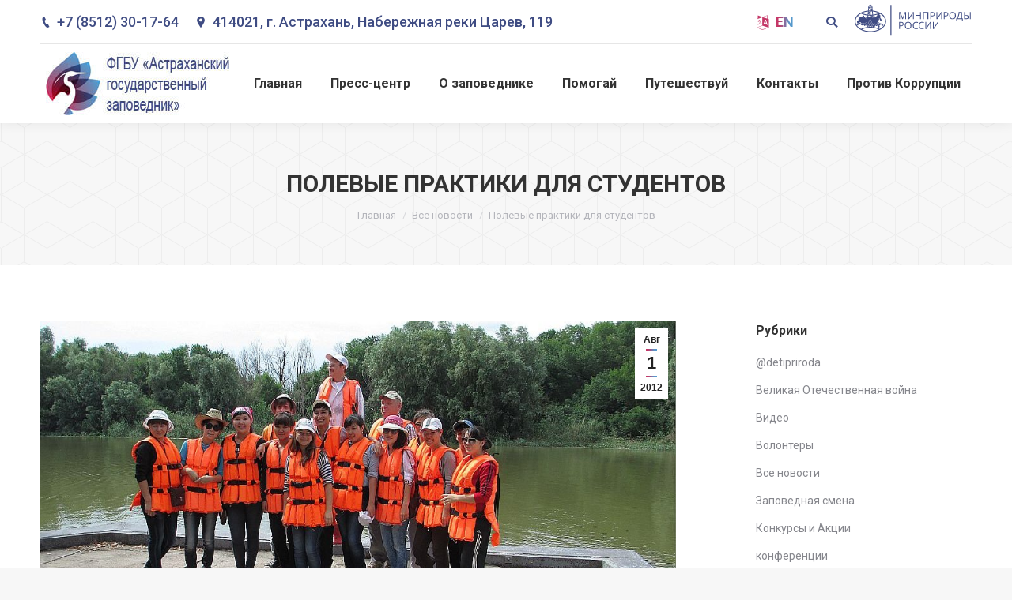

--- FILE ---
content_type: text/html; charset=UTF-8
request_url: https://astrakhanzapoved.ru/blog/2012/08/01/1717/
body_size: 31376
content:
<!DOCTYPE html>
<!--[if !(IE 6) | !(IE 7) | !(IE 8)  ]><!-->
<html lang="ru-RU" class="no-js">
<!--<![endif]-->
<head>
	<meta charset="UTF-8" />
		<meta name="viewport" content="width=device-width, initial-scale=1, maximum-scale=1, user-scalable=0">
		<meta name="theme-color" content="3"/>	<link rel="profile" href="https://gmpg.org/xfn/11" />
	        <script type="text/javascript">
            if (/Android|webOS|iPhone|iPad|iPod|BlackBerry|IEMobile|Opera Mini/i.test(navigator.userAgent)) {
                var originalAddEventListener = EventTarget.prototype.addEventListener,
                    oldWidth = window.innerWidth;

                EventTarget.prototype.addEventListener = function (eventName, eventHandler, useCapture) {
                    if (eventName === "resize") {
                        originalAddEventListener.call(this, eventName, function (event) {
                            if (oldWidth === window.innerWidth) {
                                return;
                            }
                            else if (oldWidth !== window.innerWidth) {
                                oldWidth = window.innerWidth;
                            }
                            if (eventHandler.handleEvent) {
                                eventHandler.handleEvent.call(this, event);
                            }
                            else {
                                eventHandler.call(this, event);
                            };
                        }, useCapture);
                    }
                    else {
                        originalAddEventListener.call(this, eventName, eventHandler, useCapture);
                    };
                };
            };
        </script>
		<title>Полевые практики для студентов &#8211; Астраханский биосферный заповедник</title>
<style type="text/css">			.heateorSssInstagramBackground{background:radial-gradient(circle at 30% 107%,#fdf497 0,#fdf497 5%,#fd5949 45%,#d6249f 60%,#285aeb 90%)}
											.heateor_sss_horizontal_sharing .heateorSssSharing,.heateor_sss_standard_follow_icons_container .heateorSssSharing{
							color: #fff;
						border-width: 0px;
			border-style: solid;
			border-color: transparent;
		}
				.heateor_sss_horizontal_sharing .heateorSssTCBackground{
			color:#666;
		}
				.heateor_sss_horizontal_sharing .heateorSssSharing:hover,.heateor_sss_standard_follow_icons_container .heateorSssSharing:hover{
						border-color: transparent;
		}
		.heateor_sss_vertical_sharing .heateorSssSharing,.heateor_sss_floating_follow_icons_container .heateorSssSharing{
							color: #fff;
						border-width: 0px;
			border-style: solid;
			border-color: transparent;
		}
				.heateor_sss_vertical_sharing .heateorSssTCBackground{
			color:#666;
		}
				.heateor_sss_vertical_sharing .heateorSssSharing:hover,.heateor_sss_floating_follow_icons_container .heateorSssSharing:hover{
						border-color: transparent;
		}
		
		@media screen and (max-width:783px) {.heateor_sss_vertical_sharing{display:none!important}}@media screen and (max-width:783px) {.heateor_sss_floating_follow_icons_container{display:none!important}}div.heateor_sss_sharing_title{text-align:center}ul.heateor_sss_sharing_ul{width:100%;text-align:center;}div.heateor_sss_horizontal_sharing ul.heateor_sss_sharing_ul li{float:none!important;display:inline-block;}</style><meta name='robots' content='max-image-preview:large' />
<script>window._wca = window._wca || [];</script>
<link rel='dns-prefetch' href='//stats.wp.com' />
<link rel='dns-prefetch' href='//fonts.googleapis.com' />
<link rel='dns-prefetch' href='//s.w.org' />
<link rel="alternate" type="application/rss+xml" title="Астраханский биосферный заповедник &raquo; Лента" href="https://astrakhanzapoved.ru/feed/" />
<link rel="alternate" type="application/rss+xml" title="Астраханский биосферный заповедник &raquo; Лента комментариев" href="https://astrakhanzapoved.ru/comments/feed/" />
<link rel="alternate" type="application/rss+xml" title="Астраханский биосферный заповедник &raquo; Лента комментариев к &laquo;Полевые практики для студентов&raquo;" href="https://astrakhanzapoved.ru/blog/2012/08/01/1717/feed/" />
		<script type="text/javascript">
			window._wpemojiSettings = {"baseUrl":"https:\/\/s.w.org\/images\/core\/emoji\/13.1.0\/72x72\/","ext":".png","svgUrl":"https:\/\/s.w.org\/images\/core\/emoji\/13.1.0\/svg\/","svgExt":".svg","source":{"concatemoji":"https:\/\/astrakhanzapoved.ru\/wp-includes\/js\/wp-emoji-release.min.js?ver=5.8.1"}};
			!function(e,a,t){var n,r,o,i=a.createElement("canvas"),p=i.getContext&&i.getContext("2d");function s(e,t){var a=String.fromCharCode;p.clearRect(0,0,i.width,i.height),p.fillText(a.apply(this,e),0,0);e=i.toDataURL();return p.clearRect(0,0,i.width,i.height),p.fillText(a.apply(this,t),0,0),e===i.toDataURL()}function c(e){var t=a.createElement("script");t.src=e,t.defer=t.type="text/javascript",a.getElementsByTagName("head")[0].appendChild(t)}for(o=Array("flag","emoji"),t.supports={everything:!0,everythingExceptFlag:!0},r=0;r<o.length;r++)t.supports[o[r]]=function(e){if(!p||!p.fillText)return!1;switch(p.textBaseline="top",p.font="600 32px Arial",e){case"flag":return s([127987,65039,8205,9895,65039],[127987,65039,8203,9895,65039])?!1:!s([55356,56826,55356,56819],[55356,56826,8203,55356,56819])&&!s([55356,57332,56128,56423,56128,56418,56128,56421,56128,56430,56128,56423,56128,56447],[55356,57332,8203,56128,56423,8203,56128,56418,8203,56128,56421,8203,56128,56430,8203,56128,56423,8203,56128,56447]);case"emoji":return!s([10084,65039,8205,55357,56613],[10084,65039,8203,55357,56613])}return!1}(o[r]),t.supports.everything=t.supports.everything&&t.supports[o[r]],"flag"!==o[r]&&(t.supports.everythingExceptFlag=t.supports.everythingExceptFlag&&t.supports[o[r]]);t.supports.everythingExceptFlag=t.supports.everythingExceptFlag&&!t.supports.flag,t.DOMReady=!1,t.readyCallback=function(){t.DOMReady=!0},t.supports.everything||(n=function(){t.readyCallback()},a.addEventListener?(a.addEventListener("DOMContentLoaded",n,!1),e.addEventListener("load",n,!1)):(e.attachEvent("onload",n),a.attachEvent("onreadystatechange",function(){"complete"===a.readyState&&t.readyCallback()})),(n=t.source||{}).concatemoji?c(n.concatemoji):n.wpemoji&&n.twemoji&&(c(n.twemoji),c(n.wpemoji)))}(window,document,window._wpemojiSettings);
		</script>
		<style type="text/css">
img.wp-smiley,
img.emoji {
	display: inline !important;
	border: none !important;
	box-shadow: none !important;
	height: 1em !important;
	width: 1em !important;
	margin: 0 .07em !important;
	vertical-align: -0.1em !important;
	background: none !important;
	padding: 0 !important;
}
</style>
	<link rel='stylesheet' id='wc-block-vendors-style-css'  href='https://astrakhanzapoved.ru/wp-content/plugins/woocommerce/packages/woocommerce-blocks/build/vendors-style.css?ver=3.8.1' type='text/css' media='all' />
<link rel='stylesheet' id='wc-block-style-css'  href='https://astrakhanzapoved.ru/wp-content/plugins/woocommerce/packages/woocommerce-blocks/build/style.css?ver=3.8.1' type='text/css' media='all' />
<link rel='stylesheet' id='contact-form-7-css'  href='https://astrakhanzapoved.ru/wp-content/plugins/contact-form-7/includes/css/styles.css?ver=5.3.2' type='text/css' media='all' />
<link rel='stylesheet' id='cpvc-addon-for-vc-style-css'  href='https://astrakhanzapoved.ru/wp-content/plugins/convertplug-vc//assets/css/style.css?ver=1.0.0' type='text/css' media='all' />
<link rel='stylesheet' id='cpvc-addon-for-vc-grid-css'  href='https://astrakhanzapoved.ru/wp-content/plugins/convertplug-vc//assets/css/cpvc-addon-grid.css?ver=1.0.0' type='text/css' media='all' />
<link rel='stylesheet' id='bwg_fonts-css'  href='https://astrakhanzapoved.ru/wp-content/plugins/photo-gallery/css/bwg-fonts/fonts.css?ver=0.0.1' type='text/css' media='all' />
<link rel='stylesheet' id='sumoselect-css'  href='https://astrakhanzapoved.ru/wp-content/plugins/photo-gallery/css/sumoselect.min.css?ver=3.0.3' type='text/css' media='all' />
<link rel='stylesheet' id='mCustomScrollbar-css'  href='https://astrakhanzapoved.ru/wp-content/plugins/photo-gallery/css/jquery.mCustomScrollbar.min.css?ver=1.5.65' type='text/css' media='all' />
<link rel='stylesheet' id='bwg_frontend-css'  href='https://astrakhanzapoved.ru/wp-content/plugins/photo-gallery/css/styles.min.css?ver=1.5.65' type='text/css' media='all' />
<link rel='stylesheet' id='rs-plugin-settings-css'  href='https://astrakhanzapoved.ru/wp-content/plugins/revslider/public/assets/css/settings.css?ver=5.4.8.3' type='text/css' media='all' />
<style id='rs-plugin-settings-inline-css' type='text/css'>
@import url(https://fonts.googleapis.com/css?family=Oswald);@import url(https://fonts.googleapis.com/css?family=Open+Sans:400italic,400,700,800);.tp-caption a{color:#ff7302;text-shadow:none;-webkit-transition:all 0.2s ease-out;-moz-transition:all 0.2s ease-out;-o-transition:all 0.2s ease-out;-ms-transition:all 0.2s ease-out}.tp-caption a:hover{color:#ffa902}.tp-caption a{color:#ff7302;text-shadow:none;-webkit-transition:all 0.2s ease-out;-moz-transition:all 0.2s ease-out;-o-transition:all 0.2s ease-out;-ms-transition:all 0.2s ease-out}.tp-caption a:hover{color:#ffa902}.tp-caption.big_caption_3,.tp-caption.big_caption_2,.tp-caption.big_caption_4,.tp-caption.big_caption_5,.tp-caption.big_caption_6,.tp-caption.big_caption_7,.tp-caption.big_caption_8,.tp-caption.big_caption_9,.tp-caption.big_caption_10,.tp-caption.big_caption_11,.tp-caption.big_caption_12,.tp-caption.big_caption_13,.tp-caption.big_caption_3_white,.tp-caption.big_caption_2_white,.tp-caption.big_caption_4_white{position:absolute; color:#e14f4f; text-shadow:none; font-size:80px; line-height:80px; font-family:"Oswald";border-width:0px; border-style:none}.tp-caption.big_caption_2,.tp-caption.big_caption_2_white{font-size:48px}.tp-caption.big_caption_4,.tp-caption.big_caption_4_white{font-size:124px; color:#fff}.tp-caption.big_caption_5{font-size:120px;color:#94BB54;font-weight:800}.tp-caption.big_caption_6{font-size:84px;color:#94BB54;font-weight:800}.tp-caption.big_caption_7{font-size:50px;color:#333;font-weight:800}.tp-caption.big_caption_8{font-size:24px;color:#fff;font-family:"Open Sans"}.tp-caption.big_caption_9{font-size:100px;color:#fff !important}.tp-caption.big_caption_10{font-size:55px;color:#2a2b2c;font-weight:bold}.tp-caption.big_caption_11{font-size:100px;color:#fff}.tp-caption.big_caption_12{font-size:200px;color:#94BB54;font-weight:800}.tp-caption.big_caption_13{font-size:24px;color:#aaa;font-family:"Open Sans"}.tp-caption.handwriting,.tp-caption.handwriting_white{position:absolute; color:#fff; text-shadow:none; font-size:144px; line-height:44px; font-family:"Dancing Script";padding:15px 40px 15px 40px;margin:0px; border-width:0px; border-style:none}.tp-caption.store_button a{position:absolute; color:#fff; text-shadow:none; font-size:18px; line-height:18px; font-weight:bold; font-family:"Open Sans";padding:20px 35px 20px 35px !important;margin:0px;  cursor:pointer;   background:#1ABC9C;  border-radius:5px;   border-bottom:4px solid #16A085}.tp-caption.store_button_white a{position:absolute; color:#fff; text-shadow:none;   font-size:14px;  font-weight:normal;  padding:10px 20px !important;   background:#379BDE;   border-bottom:4px solid #2980B9;   border-radius:5px }.tp-caption.store_button_white a:hover{background:#2980B9; border-bottom:4px solid #379BDE}.tp-caption.store_button a,.tp-caption.store_button_white a{color:#fff !important}.tp-caption.store_button_white a{color:#fff !important}.tp-caption a{color:#ff7302;text-shadow:none;-webkit-transition:all 0.2s ease-out;-moz-transition:all 0.2s ease-out;-o-transition:all 0.2s ease-out;-ms-transition:all 0.2s ease-out}.tp-caption a:hover{color:#ffa902}.tp-caption.big_caption_3_white,.tp-caption.big_caption_2_white,.tp-caption.big_caption_4_white,.tp-caption.handwriting_white{color:#fff}.tp-caption a{color:#ff7302;text-shadow:none;-webkit-transition:all 0.2s ease-out;-moz-transition:all 0.2s ease-out;-o-transition:all 0.2s ease-out;-ms-transition:all 0.2s ease-out}.tp-caption a:hover{color:#ffa902}@import url(https://fonts.googleapis.com/css?family=Oswald);@import url(https://fonts.googleapis.com/css?family=Open+Sans:400italic,400,700,800);.tp-caption a{color:#ff7302;text-shadow:none;-webkit-transition:all 0.2s ease-out;-moz-transition:all 0.2s ease-out;-o-transition:all 0.2s ease-out;-ms-transition:all 0.2s ease-out}.tp-caption a:hover{color:#ffa902}.tp-caption a{color:#ff7302;text-shadow:none;-webkit-transition:all 0.2s ease-out;-moz-transition:all 0.2s ease-out;-o-transition:all 0.2s ease-out;-ms-transition:all 0.2s ease-out}.tp-caption a:hover{color:#ffa902}.tp-caption.big_caption_3,.tp-caption.big_caption_2,.tp-caption.big_caption_4,.tp-caption.big_caption_5,.tp-caption.big_caption_6,.tp-caption.big_caption_7,.tp-caption.big_caption_8,.tp-caption.big_caption_9,.tp-caption.big_caption_10,.tp-caption.big_caption_11,.tp-caption.big_caption_12,.tp-caption.big_caption_13,.tp-caption.big_caption_3_white,.tp-caption.big_caption_2_white,.tp-caption.big_caption_4_white{position:absolute; color:#e14f4f; text-shadow:none; font-size:80px; line-height:80px; font-family:"Oswald";border-width:0px; border-style:none}.tp-caption.big_caption_2,.tp-caption.big_caption_2_white{font-size:48px}.tp-caption.big_caption_4,.tp-caption.big_caption_4_white{font-size:124px; color:#fff}.tp-caption.big_caption_5{font-size:120px;color:#94BB54;font-weight:800}.tp-caption.big_caption_6{font-size:84px;color:#94BB54;font-weight:800}.tp-caption.big_caption_7{font-size:50px;color:#333;font-weight:800}.tp-caption.big_caption_8{font-size:24px;color:#fff;font-family:"Open Sans"}.tp-caption.big_caption_9{font-size:100px;color:#fff !important}.tp-caption.big_caption_10{font-size:55px;color:#2a2b2c;font-weight:bold}.tp-caption.big_caption_11{font-size:100px;color:#fff}.tp-caption.big_caption_12{font-size:200px;color:#94BB54;font-weight:800}.tp-caption.big_caption_13{font-size:24px;color:#aaa;font-family:"Open Sans"}.tp-caption.handwriting,.tp-caption.handwriting_white{position:absolute; color:#fff; text-shadow:none; font-size:144px; line-height:44px; font-family:"Dancing Script";padding:15px 40px 15px 40px;margin:0px; border-width:0px; border-style:none}.tp-caption.store_button a{position:absolute; color:#fff; text-shadow:none; font-size:18px; line-height:18px; font-weight:bold; font-family:"Open Sans";padding:20px 35px 20px 35px !important;margin:0px;  cursor:pointer;   background:#1ABC9C;  border-radius:5px;   border-bottom:4px solid #16A085}.tp-caption.store_button_white a{position:absolute; color:#fff; text-shadow:none;   font-size:14px;  font-weight:normal;  padding:10px 20px !important;   background:#379BDE;   border-bottom:4px solid #2980B9;   border-radius:5px }.tp-caption.store_button_white a:hover{background:#2980B9; border-bottom:4px solid #379BDE}.tp-caption.store_button a,.tp-caption.store_button_white a{color:#fff !important}.tp-caption.store_button_white a{color:#fff !important}.tp-caption a{color:#ff7302;text-shadow:none;-webkit-transition:all 0.2s ease-out;-moz-transition:all 0.2s ease-out;-o-transition:all 0.2s ease-out;-ms-transition:all 0.2s ease-out}.tp-caption a:hover{color:#ffa902}.tp-caption.big_caption_3_white,.tp-caption.big_caption_2_white,.tp-caption.big_caption_4_white,.tp-caption.handwriting_white{color:#fff}.tp-caption a{color:#ff7302;text-shadow:none;-webkit-transition:all 0.2s ease-out;-moz-transition:all 0.2s ease-out;-o-transition:all 0.2s ease-out;-ms-transition:all 0.2s ease-out}.tp-caption a:hover{color:#ffa902}@import url(https://fonts.googleapis.com/css?family=Oswald);@import url(https://fonts.googleapis.com/css?family=Open+Sans:400italic,400,700,800);.tp-caption a{color:#ff7302;text-shadow:none;-webkit-transition:all 0.2s ease-out;-moz-transition:all 0.2s ease-out;-o-transition:all 0.2s ease-out;-ms-transition:all 0.2s ease-out}.tp-caption a:hover{color:#ffa902}.tp-caption a{color:#ff7302;text-shadow:none;-webkit-transition:all 0.2s ease-out;-moz-transition:all 0.2s ease-out;-o-transition:all 0.2s ease-out;-ms-transition:all 0.2s ease-out}.tp-caption a:hover{color:#ffa902}.tp-caption.big_caption_3,.tp-caption.big_caption_2,.tp-caption.big_caption_4,.tp-caption.big_caption_5,.tp-caption.big_caption_6,.tp-caption.big_caption_7,.tp-caption.big_caption_8,.tp-caption.big_caption_9,.tp-caption.big_caption_10,.tp-caption.big_caption_11,.tp-caption.big_caption_12,.tp-caption.big_caption_13,.tp-caption.big_caption_3_white,.tp-caption.big_caption_2_white,.tp-caption.big_caption_4_white{position:absolute; color:#e14f4f; text-shadow:none; font-size:80px; line-height:80px; font-family:"Oswald";border-width:0px; border-style:none}.tp-caption.big_caption_2,.tp-caption.big_caption_2_white{font-size:48px}.tp-caption.big_caption_4,.tp-caption.big_caption_4_white{font-size:124px; color:#fff}.tp-caption.big_caption_5{font-size:120px;color:#94BB54;font-weight:800}.tp-caption.big_caption_6{font-size:84px;color:#94BB54;font-weight:800}.tp-caption.big_caption_7{font-size:50px;color:#333;font-weight:800}.tp-caption.big_caption_8{font-size:24px;color:#fff;font-family:"Open Sans"}.tp-caption.big_caption_9{font-size:100px;color:#fff !important}.tp-caption.big_caption_10{font-size:55px;color:#2a2b2c;font-weight:bold}.tp-caption.big_caption_11{font-size:100px;color:#fff}.tp-caption.big_caption_12{font-size:200px;color:#94BB54;font-weight:800}.tp-caption.big_caption_13{font-size:24px;color:#aaa;font-family:"Open Sans"}.tp-caption.handwriting,.tp-caption.handwriting_white{position:absolute; color:#fff; text-shadow:none; font-size:144px; line-height:44px; font-family:"Dancing Script";padding:15px 40px 15px 40px;margin:0px; border-width:0px; border-style:none}.tp-caption.store_button a{position:absolute; color:#fff; text-shadow:none; font-size:18px; line-height:18px; font-weight:bold; font-family:"Open Sans";padding:20px 35px 20px 35px !important;margin:0px;  cursor:pointer;   background:#1ABC9C;  border-radius:5px;   border-bottom:4px solid #16A085}.tp-caption.store_button_white a{position:absolute; color:#fff; text-shadow:none;   font-size:14px;  font-weight:normal;  padding:10px 20px !important;   background:#379BDE;   border-bottom:4px solid #2980B9;   border-radius:5px }.tp-caption.store_button_white a:hover{background:#2980B9; border-bottom:4px solid #379BDE}.tp-caption.store_button a,.tp-caption.store_button_white a{color:#fff !important}.tp-caption.store_button_white a{color:#fff !important}.tp-caption a{color:#ff7302;text-shadow:none;-webkit-transition:all 0.2s ease-out;-moz-transition:all 0.2s ease-out;-o-transition:all 0.2s ease-out;-ms-transition:all 0.2s ease-out}.tp-caption a:hover{color:#ffa902}.tp-caption.big_caption_3_white,.tp-caption.big_caption_2_white,.tp-caption.big_caption_4_white,.tp-caption.handwriting_white{color:#fff}.tp-caption a{color:#ff7302;text-shadow:none;-webkit-transition:all 0.2s ease-out;-moz-transition:all 0.2s ease-out;-o-transition:all 0.2s ease-out;-ms-transition:all 0.2s ease-out}.tp-caption a:hover{color:#ffa902}@import url(https://fonts.googleapis.com/css?family=Oswald);@import url(https://fonts.googleapis.com/css?family=Open+Sans:400italic,400,700,800);.tp-caption a{color:#ff7302;text-shadow:none;-webkit-transition:all 0.2s ease-out;-moz-transition:all 0.2s ease-out;-o-transition:all 0.2s ease-out;-ms-transition:all 0.2s ease-out}.tp-caption a:hover{color:#ffa902}.tp-caption a{color:#ff7302;text-shadow:none;-webkit-transition:all 0.2s ease-out;-moz-transition:all 0.2s ease-out;-o-transition:all 0.2s ease-out;-ms-transition:all 0.2s ease-out}.tp-caption a:hover{color:#ffa902}.tp-caption.big_caption_3,.tp-caption.big_caption_2,.tp-caption.big_caption_4,.tp-caption.big_caption_5,.tp-caption.big_caption_6,.tp-caption.big_caption_7,.tp-caption.big_caption_8,.tp-caption.big_caption_9,.tp-caption.big_caption_10,.tp-caption.big_caption_11,.tp-caption.big_caption_12,.tp-caption.big_caption_13,.tp-caption.big_caption_3_white,.tp-caption.big_caption_2_white,.tp-caption.big_caption_4_white{position:absolute; color:#e14f4f; text-shadow:none; font-size:80px; line-height:80px; font-family:"Oswald";border-width:0px; border-style:none}.tp-caption.big_caption_2,.tp-caption.big_caption_2_white{font-size:48px}.tp-caption.big_caption_4,.tp-caption.big_caption_4_white{font-size:124px; color:#fff}.tp-caption.big_caption_5{font-size:120px;color:#94BB54;font-weight:800}.tp-caption.big_caption_6{font-size:84px;color:#94BB54;font-weight:800}.tp-caption.big_caption_7{font-size:50px;color:#333;font-weight:800}.tp-caption.big_caption_8{font-size:24px;color:#fff;font-family:"Open Sans"}.tp-caption.big_caption_9{font-size:100px;color:#fff !important}.tp-caption.big_caption_10{font-size:55px;color:#2a2b2c;font-weight:bold}.tp-caption.big_caption_11{font-size:100px;color:#fff}.tp-caption.big_caption_12{font-size:200px;color:#94BB54;font-weight:800}.tp-caption.big_caption_13{font-size:24px;color:#aaa;font-family:"Open Sans"}.tp-caption.handwriting,.tp-caption.handwriting_white{position:absolute; color:#fff; text-shadow:none; font-size:144px; line-height:44px; font-family:"Dancing Script";padding:15px 40px 15px 40px;margin:0px; border-width:0px; border-style:none}.tp-caption.store_button a{position:absolute; color:#fff; text-shadow:none; font-size:18px; line-height:18px; font-weight:bold; font-family:"Open Sans";padding:20px 35px 20px 35px !important;margin:0px;  cursor:pointer;   background:#1ABC9C;  border-radius:5px;   border-bottom:4px solid #16A085}.tp-caption.store_button_white a{position:absolute; color:#fff; text-shadow:none;   font-size:14px;  font-weight:normal;  padding:10px 20px !important;   background:#379BDE;   border-bottom:4px solid #2980B9;   border-radius:5px }.tp-caption.store_button_white a:hover{background:#2980B9; border-bottom:4px solid #379BDE}.tp-caption.store_button a,.tp-caption.store_button_white a{color:#fff !important}.tp-caption.store_button_white a{color:#fff !important}.tp-caption a{color:#ff7302;text-shadow:none;-webkit-transition:all 0.2s ease-out;-moz-transition:all 0.2s ease-out;-o-transition:all 0.2s ease-out;-ms-transition:all 0.2s ease-out}.tp-caption a:hover{color:#ffa902}.tp-caption.big_caption_3_white,.tp-caption.big_caption_2_white,.tp-caption.big_caption_4_white,.tp-caption.handwriting_white{color:#fff}.tp-caption a{color:#ff7302;text-shadow:none;-webkit-transition:all 0.2s ease-out;-moz-transition:all 0.2s ease-out;-o-transition:all 0.2s ease-out;-ms-transition:all 0.2s ease-out}.tp-caption a:hover{color:#ffa902}@import url(https://fonts.googleapis.com/css?family=Oswald);@import url(https://fonts.googleapis.com/css?family=Open+Sans:400italic,400,700,800);.tp-caption a{color:#ff7302;text-shadow:none;-webkit-transition:all 0.2s ease-out;-moz-transition:all 0.2s ease-out;-o-transition:all 0.2s ease-out;-ms-transition:all 0.2s ease-out}.tp-caption a:hover{color:#ffa902}.tp-caption a{color:#ff7302;text-shadow:none;-webkit-transition:all 0.2s ease-out;-moz-transition:all 0.2s ease-out;-o-transition:all 0.2s ease-out;-ms-transition:all 0.2s ease-out}.tp-caption a:hover{color:#ffa902}.tp-caption.big_caption_3,.tp-caption.big_caption_2,.tp-caption.big_caption_4,.tp-caption.big_caption_5,.tp-caption.big_caption_6,.tp-caption.big_caption_7,.tp-caption.big_caption_8,.tp-caption.big_caption_9,.tp-caption.big_caption_10,.tp-caption.big_caption_11,.tp-caption.big_caption_12,.tp-caption.big_caption_13,.tp-caption.big_caption_3_white,.tp-caption.big_caption_2_white,.tp-caption.big_caption_4_white{position:absolute; color:#e14f4f; text-shadow:none; font-size:80px; line-height:80px; font-family:"Oswald";border-width:0px; border-style:none}.tp-caption.big_caption_2,.tp-caption.big_caption_2_white{font-size:48px}.tp-caption.big_caption_4,.tp-caption.big_caption_4_white{font-size:124px; color:#fff}.tp-caption.big_caption_5{font-size:120px;color:#94BB54;font-weight:800}.tp-caption.big_caption_6{font-size:84px;color:#94BB54;font-weight:800}.tp-caption.big_caption_7{font-size:50px;color:#333;font-weight:800}.tp-caption.big_caption_8{font-size:24px;color:#fff;font-family:"Open Sans"}.tp-caption.big_caption_9{font-size:100px;color:#fff !important}.tp-caption.big_caption_10{font-size:55px;color:#2a2b2c;font-weight:bold}.tp-caption.big_caption_11{font-size:100px;color:#fff}.tp-caption.big_caption_12{font-size:200px;color:#94BB54;font-weight:800}.tp-caption.big_caption_13{font-size:24px;color:#aaa;font-family:"Open Sans"}.tp-caption.handwriting,.tp-caption.handwriting_white{position:absolute; color:#fff; text-shadow:none; font-size:144px; line-height:44px; font-family:"Dancing Script";padding:15px 40px 15px 40px;margin:0px; border-width:0px; border-style:none}.tp-caption.store_button a{position:absolute; color:#fff; text-shadow:none; font-size:18px; line-height:18px; font-weight:bold; font-family:"Open Sans";padding:20px 35px 20px 35px !important;margin:0px;  cursor:pointer;   background:#1ABC9C;  border-radius:5px;   border-bottom:4px solid #16A085}.tp-caption.store_button_white a{position:absolute; color:#fff; text-shadow:none;   font-size:14px;  font-weight:normal;  padding:10px 20px !important;   background:#379BDE;   border-bottom:4px solid #2980B9;   border-radius:5px }.tp-caption.store_button_white a:hover{background:#2980B9; border-bottom:4px solid #379BDE}.tp-caption.store_button a,.tp-caption.store_button_white a{color:#fff !important}.tp-caption.store_button_white a{color:#fff !important}.tp-caption a{color:#ff7302;text-shadow:none;-webkit-transition:all 0.2s ease-out;-moz-transition:all 0.2s ease-out;-o-transition:all 0.2s ease-out;-ms-transition:all 0.2s ease-out}.tp-caption a:hover{color:#ffa902}.tp-caption.big_caption_3_white,.tp-caption.big_caption_2_white,.tp-caption.big_caption_4_white,.tp-caption.handwriting_white{color:#fff}.tp-caption a{color:#ff7302;text-shadow:none;-webkit-transition:all 0.2s ease-out;-moz-transition:all 0.2s ease-out;-o-transition:all 0.2s ease-out;-ms-transition:all 0.2s ease-out}.tp-caption a:hover{color:#ffa902}
</style>
<style id='woocommerce-inline-inline-css' type='text/css'>
.woocommerce form .form-row .required { visibility: visible; }
</style>
<link rel='stylesheet' id='the7-Defaults-css'  href='https://astrakhanzapoved.ru/wp-content/uploads/smile_fonts/Defaults/Defaults.css?ver=5.8.1' type='text/css' media='all' />
<link rel='stylesheet' id='heateor_sss_frontend_css-css'  href='https://astrakhanzapoved.ru/wp-content/plugins/sassy-social-share/public/css/sassy-social-share-public.css?ver=3.3.16' type='text/css' media='all' />
<link rel='stylesheet' id='heateor_sss_sharing_default_svg-css'  href='https://astrakhanzapoved.ru/wp-content/plugins/sassy-social-share/admin/css/sassy-social-share-svg.css?ver=3.3.16' type='text/css' media='all' />
<!--[if lt IE 9]>
<link rel='stylesheet' id='vc_lte_ie9-css'  href='https://astrakhanzapoved.ru/wp-content/plugins/js_composer/assets/css/vc_lte_ie9.min.css?ver=6.0.5' type='text/css' media='screen' />
<![endif]-->
<link rel='stylesheet' id='jquery-lazyloadxt-spinner-css-css'  href='//astrakhanzapoved.ru/wp-content/plugins/a3-lazy-load/assets/css/jquery.lazyloadxt.spinner.css?ver=5.8.1' type='text/css' media='all' />
<link rel='stylesheet' id='dt-web-fonts-css'  href='//fonts.googleapis.com/css?family=Roboto%3A400%2C500%2C600%2C700%7CRoboto+Condensed%3A400%2C600%2C700&#038;ver=7.7.3' type='text/css' media='all' />
<link rel='stylesheet' id='dt-main-css'  href='https://astrakhanzapoved.ru/wp-content/themes/dt-the7/css/main.min.css?ver=7.7.3' type='text/css' media='all' />
<style id='dt-main-inline-css' type='text/css'>
body #load {
  display: block;
  height: 100%;
  overflow: hidden;
  position: fixed;
  width: 100%;
  z-index: 9901;
  opacity: 1;
  visibility: visible;
  -webkit-transition: all .35s ease-out;
  transition: all .35s ease-out;
}
.load-wrap {
  width: 100%;
  height: 100%;
  background-position: center center;
  background-repeat: no-repeat;
  text-align: center;
}
.load-wrap > svg {
  position: absolute;
  top: 50%;
  left: 50%;
  -ms-transform: translate(-50%,-50%);
  -webkit-transform: translate(-50%,-50%);
  transform: translate(-50%,-50%);
}
#load {
  background-color: #ffffff;
}
.uil-default rect:not(.bk) {
  fill: #5599cc;
}
.uil-ring > path {
  fill: #5599cc;
}
.ring-loader .circle {
  fill: #5599cc;
}
.ring-loader .moving-circle {
  fill: #5599cc;
}
.uil-hourglass .glass {
  stroke: #5599cc;
}
.uil-hourglass .sand {
  fill: #5599cc;
}
.spinner-loader .load-wrap {
  background-image: url("data:image/svg+xml,%3Csvg width='75px' height='75px' xmlns='http://www.w3.org/2000/svg' viewBox='0 0 100 100' preserveAspectRatio='xMidYMid' class='uil-default'%3E%3Crect x='0' y='0' width='100' height='100' fill='none' class='bk'%3E%3C/rect%3E%3Crect  x='46.5' y='40' width='7' height='20' rx='5' ry='5' fill='%235599cc' transform='rotate(0 50 50) translate(0 -30)'%3E  %3Canimate attributeName='opacity' from='1' to='0' dur='1s' begin='0s' repeatCount='indefinite'/%3E%3C/rect%3E%3Crect  x='46.5' y='40' width='7' height='20' rx='5' ry='5' fill='%235599cc' transform='rotate(30 50 50) translate(0 -30)'%3E  %3Canimate attributeName='opacity' from='1' to='0' dur='1s' begin='0.08333333333333333s' repeatCount='indefinite'/%3E%3C/rect%3E%3Crect  x='46.5' y='40' width='7' height='20' rx='5' ry='5' fill='%235599cc' transform='rotate(60 50 50) translate(0 -30)'%3E  %3Canimate attributeName='opacity' from='1' to='0' dur='1s' begin='0.16666666666666666s' repeatCount='indefinite'/%3E%3C/rect%3E%3Crect  x='46.5' y='40' width='7' height='20' rx='5' ry='5' fill='%235599cc' transform='rotate(90 50 50) translate(0 -30)'%3E  %3Canimate attributeName='opacity' from='1' to='0' dur='1s' begin='0.25s' repeatCount='indefinite'/%3E%3C/rect%3E%3Crect  x='46.5' y='40' width='7' height='20' rx='5' ry='5' fill='%235599cc' transform='rotate(120 50 50) translate(0 -30)'%3E  %3Canimate attributeName='opacity' from='1' to='0' dur='1s' begin='0.3333333333333333s' repeatCount='indefinite'/%3E%3C/rect%3E%3Crect  x='46.5' y='40' width='7' height='20' rx='5' ry='5' fill='%235599cc' transform='rotate(150 50 50) translate(0 -30)'%3E  %3Canimate attributeName='opacity' from='1' to='0' dur='1s' begin='0.4166666666666667s' repeatCount='indefinite'/%3E%3C/rect%3E%3Crect  x='46.5' y='40' width='7' height='20' rx='5' ry='5' fill='%235599cc' transform='rotate(180 50 50) translate(0 -30)'%3E  %3Canimate attributeName='opacity' from='1' to='0' dur='1s' begin='0.5s' repeatCount='indefinite'/%3E%3C/rect%3E%3Crect  x='46.5' y='40' width='7' height='20' rx='5' ry='5' fill='%235599cc' transform='rotate(210 50 50) translate(0 -30)'%3E  %3Canimate attributeName='opacity' from='1' to='0' dur='1s' begin='0.5833333333333334s' repeatCount='indefinite'/%3E%3C/rect%3E%3Crect  x='46.5' y='40' width='7' height='20' rx='5' ry='5' fill='%235599cc' transform='rotate(240 50 50) translate(0 -30)'%3E  %3Canimate attributeName='opacity' from='1' to='0' dur='1s' begin='0.6666666666666666s' repeatCount='indefinite'/%3E%3C/rect%3E%3Crect  x='46.5' y='40' width='7' height='20' rx='5' ry='5' fill='%235599cc' transform='rotate(270 50 50) translate(0 -30)'%3E  %3Canimate attributeName='opacity' from='1' to='0' dur='1s' begin='0.75s' repeatCount='indefinite'/%3E%3C/rect%3E%3Crect  x='46.5' y='40' width='7' height='20' rx='5' ry='5' fill='%235599cc' transform='rotate(300 50 50) translate(0 -30)'%3E  %3Canimate attributeName='opacity' from='1' to='0' dur='1s' begin='0.8333333333333334s' repeatCount='indefinite'/%3E%3C/rect%3E%3Crect  x='46.5' y='40' width='7' height='20' rx='5' ry='5' fill='%235599cc' transform='rotate(330 50 50) translate(0 -30)'%3E  %3Canimate attributeName='opacity' from='1' to='0' dur='1s' begin='0.9166666666666666s' repeatCount='indefinite'/%3E%3C/rect%3E%3C/svg%3E");
}
.ring-loader .load-wrap {
  background-image: url("data:image/svg+xml,%3Csvg xmlns='http://www.w3.org/2000/svg' viewBox='0 0 32 32' width='72' height='72' fill='%235599cc'%3E   %3Cpath opacity='.25' d='M16 0 A16 16 0 0 0 16 32 A16 16 0 0 0 16 0 M16 4 A12 12 0 0 1 16 28 A12 12 0 0 1 16 4'/%3E   %3Cpath d='M16 0 A16 16 0 0 1 32 16 L28 16 A12 12 0 0 0 16 4z'%3E     %3CanimateTransform attributeName='transform' type='rotate' from='0 16 16' to='360 16 16' dur='0.8s' repeatCount='indefinite' /%3E   %3C/path%3E %3C/svg%3E");
}
.hourglass-loader .load-wrap {
  background-image: url("data:image/svg+xml,%3Csvg xmlns='http://www.w3.org/2000/svg' viewBox='0 0 32 32' width='72' height='72' fill='%235599cc'%3E   %3Cpath transform='translate(2)' d='M0 12 V20 H4 V12z'%3E      %3Canimate attributeName='d' values='M0 12 V20 H4 V12z; M0 4 V28 H4 V4z; M0 12 V20 H4 V12z; M0 12 V20 H4 V12z' dur='1.2s' repeatCount='indefinite' begin='0' keytimes='0;.2;.5;1' keySplines='0.2 0.2 0.4 0.8;0.2 0.6 0.4 0.8;0.2 0.8 0.4 0.8' calcMode='spline'  /%3E   %3C/path%3E   %3Cpath transform='translate(8)' d='M0 12 V20 H4 V12z'%3E     %3Canimate attributeName='d' values='M0 12 V20 H4 V12z; M0 4 V28 H4 V4z; M0 12 V20 H4 V12z; M0 12 V20 H4 V12z' dur='1.2s' repeatCount='indefinite' begin='0.2' keytimes='0;.2;.5;1' keySplines='0.2 0.2 0.4 0.8;0.2 0.6 0.4 0.8;0.2 0.8 0.4 0.8' calcMode='spline'  /%3E   %3C/path%3E   %3Cpath transform='translate(14)' d='M0 12 V20 H4 V12z'%3E     %3Canimate attributeName='d' values='M0 12 V20 H4 V12z; M0 4 V28 H4 V4z; M0 12 V20 H4 V12z; M0 12 V20 H4 V12z' dur='1.2s' repeatCount='indefinite' begin='0.4' keytimes='0;.2;.5;1' keySplines='0.2 0.2 0.4 0.8;0.2 0.6 0.4 0.8;0.2 0.8 0.4 0.8' calcMode='spline' /%3E   %3C/path%3E   %3Cpath transform='translate(20)' d='M0 12 V20 H4 V12z'%3E     %3Canimate attributeName='d' values='M0 12 V20 H4 V12z; M0 4 V28 H4 V4z; M0 12 V20 H4 V12z; M0 12 V20 H4 V12z' dur='1.2s' repeatCount='indefinite' begin='0.6' keytimes='0;.2;.5;1' keySplines='0.2 0.2 0.4 0.8;0.2 0.6 0.4 0.8;0.2 0.8 0.4 0.8' calcMode='spline' /%3E   %3C/path%3E   %3Cpath transform='translate(26)' d='M0 12 V20 H4 V12z'%3E     %3Canimate attributeName='d' values='M0 12 V20 H4 V12z; M0 4 V28 H4 V4z; M0 12 V20 H4 V12z; M0 12 V20 H4 V12z' dur='1.2s' repeatCount='indefinite' begin='0.8' keytimes='0;.2;.5;1' keySplines='0.2 0.2 0.4 0.8;0.2 0.6 0.4 0.8;0.2 0.8 0.4 0.8' calcMode='spline' /%3E   %3C/path%3E %3C/svg%3E");
}

</style>
<link rel='stylesheet' id='dt-awsome-fonts-back-css'  href='https://astrakhanzapoved.ru/wp-content/themes/dt-the7/fonts/FontAwesome/back-compat.min.css?ver=7.7.3' type='text/css' media='all' />
<link rel='stylesheet' id='dt-awsome-fonts-css'  href='https://astrakhanzapoved.ru/wp-content/themes/dt-the7/fonts/FontAwesome/css/all.min.css?ver=7.7.3' type='text/css' media='all' />
<link rel='stylesheet' id='dt-fontello-css'  href='https://astrakhanzapoved.ru/wp-content/themes/dt-the7/fonts/fontello/css/fontello.min.css?ver=7.7.3' type='text/css' media='all' />
<link rel='stylesheet' id='the7pt-static-css'  href='https://astrakhanzapoved.ru/wp-content/plugins/dt-the7-core/assets/css/post-type.min.css?ver=7.7.3' type='text/css' media='all' />
<link rel='stylesheet' id='dt-custom-css'  href='https://astrakhanzapoved.ru/wp-content/uploads/the7-css/custom.css?ver=80bab44168ca' type='text/css' media='all' />
<link rel='stylesheet' id='wc-dt-custom-css'  href='https://astrakhanzapoved.ru/wp-content/uploads/the7-css/compatibility/wc-dt-custom.css?ver=80bab44168ca' type='text/css' media='all' />
<link rel='stylesheet' id='dt-media-css'  href='https://astrakhanzapoved.ru/wp-content/uploads/the7-css/media.css?ver=80bab44168ca' type='text/css' media='all' />
<link rel='stylesheet' id='the7-mega-menu-css'  href='https://astrakhanzapoved.ru/wp-content/uploads/the7-css/mega-menu.css?ver=80bab44168ca' type='text/css' media='all' />
<link rel='stylesheet' id='the7-elements-css'  href='https://astrakhanzapoved.ru/wp-content/uploads/the7-css/post-type-dynamic.css?ver=80bab44168ca' type='text/css' media='all' />
<link rel='stylesheet' id='style-css'  href='https://astrakhanzapoved.ru/wp-content/themes/dt-the7-child/style.css?ver=7.7.3' type='text/css' media='all' />
<link rel='stylesheet' id='jetpack_css-css'  href='https://astrakhanzapoved.ru/wp-content/plugins/jetpack/css/jetpack.css?ver=9.2.1' type='text/css' media='all' />
<script type='text/javascript' id='jquery-core-js-extra'>
/* <![CDATA[ */
var slide_in = {"demo_dir":"https:\/\/astrakhanzapoved.ru\/wp-content\/plugins\/convertplug\/modules\/slide_in\/assets\/demos"};
/* ]]> */
</script>
<script type='text/javascript' src='https://astrakhanzapoved.ru/wp-includes/js/jquery/jquery.min.js?ver=3.6.0' id='jquery-core-js'></script>
<script type='text/javascript' src='https://astrakhanzapoved.ru/wp-includes/js/jquery/jquery-migrate.min.js?ver=3.3.2' id='jquery-migrate-js'></script>
<script type='text/javascript' src='https://astrakhanzapoved.ru/wp-content/plugins/photo-gallery/js/jquery.sumoselect.min.js?ver=3.0.3' id='sumoselect-js'></script>
<script type='text/javascript' src='https://astrakhanzapoved.ru/wp-content/plugins/photo-gallery/js/jquery.mobile.min.js?ver=1.3.2' id='jquery-mobile-js'></script>
<script type='text/javascript' src='https://astrakhanzapoved.ru/wp-content/plugins/photo-gallery/js/jquery.mCustomScrollbar.concat.min.js?ver=1.5.65' id='mCustomScrollbar-js'></script>
<script type='text/javascript' src='https://astrakhanzapoved.ru/wp-content/plugins/photo-gallery/js/jquery.fullscreen-0.4.1.min.js?ver=0.4.1' id='jquery-fullscreen-js'></script>
<script type='text/javascript' id='bwg_frontend-js-extra'>
/* <![CDATA[ */
var bwg_objectsL10n = {"bwg_field_required":"field is required.","bwg_mail_validation":"\u042d\u0442\u043e \u043d\u0435\u043f\u0440\u0430\u0432\u0438\u043b\u044c\u043d\u044b\u0439 \u0430\u0434\u0440\u0435\u0441 \u044d\u043b\u0435\u043a\u0442\u0440\u043e\u043d\u043d\u043e\u0439 \u043f\u043e\u0447\u0442\u044b.","bwg_search_result":"\u041f\u043e \u0432\u0430\u0448\u0435\u043c\u0443 \u043f\u043e\u0438\u0441\u043a\u0443 \u0438\u0437\u043e\u0431\u0440\u0430\u0436\u0435\u043d\u0438\u0439 \u043d\u0435 \u043d\u0430\u0439\u0434\u0435\u043d\u043e.","bwg_select_tag":"Select Tag","bwg_order_by":"Order By","bwg_search":"\u041f\u043e\u0438\u0441\u043a","bwg_show_ecommerce":"Show Ecommerce","bwg_hide_ecommerce":"Hide Ecommerce","bwg_show_comments":"\u041f\u043e\u043a\u0430\u0437\u0430\u0442\u044c \u043a\u043e\u043c\u043c\u0435\u043d\u0442\u0430\u0440\u0438\u0438","bwg_hide_comments":"\u0421\u043a\u0440\u044b\u0442\u044c \u043a\u043e\u043c\u043c\u0435\u043d\u0442\u0430\u0440\u0438\u0438","bwg_restore":"\u0412\u043e\u0441\u0441\u0442\u0430\u043d\u043e\u0432\u0438\u0442\u044c","bwg_maximize":"\u0423\u0432\u0435\u043b\u0438\u0447\u0438\u0442\u044c","bwg_fullscreen":"\u041f\u043e\u043b\u043d\u043e\u044d\u043a\u0440\u0430\u043d\u043d\u044b\u0439 \u0440\u0435\u0436\u0438\u043c","bwg_exit_fullscreen":"\u041e\u0442\u043a\u043b\u044e\u0447\u0438\u0442\u044c \u043f\u043e\u043b\u043d\u043e\u044d\u043a\u0440\u0430\u043d\u043d\u044b\u0439 \u0440\u0435\u0436\u0438\u043c","bwg_search_tag":"SEARCH...","bwg_tag_no_match":"No tags found","bwg_all_tags_selected":"All tags selected","bwg_tags_selected":"tags selected","play":"\u041d\u0430\u0447\u0430\u0442\u044c","pause":"\u041f\u0430\u0443\u0437\u0430","is_pro":"","bwg_play":"\u041d\u0430\u0447\u0430\u0442\u044c","bwg_pause":"\u041f\u0430\u0443\u0437\u0430","bwg_hide_info":"\u0421\u043a\u0440\u044b\u0442\u044c \u0438\u043d\u0444\u043e\u0440\u043c\u0430\u0446\u0438\u044e","bwg_show_info":"\u041f\u043e\u043a\u0430\u0437\u0430\u0442\u044c \u0438\u043d\u0444\u043e\u0440\u043c\u0430\u0446\u0438\u044e","bwg_hide_rating":"\u0421\u043a\u0440\u044b\u0442\u044c \u0440\u0435\u0439\u0442\u0438\u043d\u0433","bwg_show_rating":"\u041f\u043e\u043a\u0430\u0437\u0430\u0442\u044c \u0440\u0435\u0439\u0442\u0438\u043d\u0433","ok":"Ok","cancel":"Cancel","select_all":"\u0412\u044b\u0431\u0440\u0430\u0442\u044c \u0432\u0441\u0435","lazy_load":"0","lazy_loader":"https:\/\/astrakhanzapoved.ru\/wp-content\/plugins\/photo-gallery\/images\/ajax_loader.png","front_ajax":"0"};
/* ]]> */
</script>
<script type='text/javascript' src='https://astrakhanzapoved.ru/wp-content/plugins/photo-gallery/js/scripts.min.js?ver=1.5.65' id='bwg_frontend-js'></script>
<script type='text/javascript' src='https://astrakhanzapoved.ru/wp-content/plugins/woocommerce/assets/js/jquery-blockui/jquery.blockUI.min.js?ver=2.70' id='jquery-blockui-js'></script>
<script type='text/javascript' id='wc-add-to-cart-js-extra'>
/* <![CDATA[ */
var wc_add_to_cart_params = {"ajax_url":"\/wp-admin\/admin-ajax.php","wc_ajax_url":"\/?wc-ajax=%%endpoint%%","i18n_view_cart":"\u0412 \u043a\u043e\u0440\u0437\u0438\u043d\u0443","cart_url":"https:\/\/astrakhanzapoved.ru\/cart\/","is_cart":"","cart_redirect_after_add":"no"};
/* ]]> */
</script>
<script type='text/javascript' src='https://astrakhanzapoved.ru/wp-content/plugins/woocommerce/assets/js/frontend/add-to-cart.min.js?ver=4.8.0' id='wc-add-to-cart-js'></script>
<script type='text/javascript' src='https://astrakhanzapoved.ru/wp-content/plugins/js_composer/assets/js/vendors/woocommerce-add-to-cart.js?ver=6.0.5' id='vc_woocommerce-add-to-cart-js-js'></script>
<script async defer type='text/javascript' src='https://stats.wp.com/s-202552.js' id='woocommerce-analytics-js'></script>
<script type='text/javascript' id='dt-above-fold-js-extra'>
/* <![CDATA[ */
var dtLocal = {"themeUrl":"https:\/\/astrakhanzapoved.ru\/wp-content\/themes\/dt-the7","passText":"\u0414\u043b\u044f \u043f\u0440\u043e\u0441\u043c\u043e\u0442\u0440\u0430 \u044d\u0442\u043e\u0439 \u0437\u0430\u043a\u0440\u044b\u0442\u043e\u0439 \u043f\u0443\u0431\u043b\u0438\u043a\u0430\u0446\u0438\u0438, \u0432\u0432\u0435\u0434\u0438\u0442\u0435 \u043f\u0430\u0440\u043e\u043b\u044c \u043d\u0438\u0436\u0435:","moreButtonText":{"loading":"\u0417\u0430\u0433\u0440\u0443\u0437\u043a\u0430 ...","loadMore":"\u0417\u0430\u0433\u0440\u0443\u0437\u0438\u0442\u044c \u0435\u0449\u0451"},"postID":"1717","ajaxurl":"https:\/\/astrakhanzapoved.ru\/wp-admin\/admin-ajax.php","contactMessages":{"required":"One or more fields have an error. Please check and try again.","terms":"Please accept the privacy policy."},"ajaxNonce":"f2df7b5b7d","pageData":"","themeSettings":{"smoothScroll":"off","lazyLoading":false,"accentColor":{"mode":"gradient","color":"#c43767"},"desktopHeader":{"height":100},"floatingHeader":{"showAfter":140,"showMenu":true,"height":60,"logo":{"showLogo":true,"html":"<img class=\" preload-me\" src=\"https:\/\/astrakhanzapoved.ru\/wp-content\/uploads\/2018\/10\/logo-80.jpg\" srcset=\"https:\/\/astrakhanzapoved.ru\/wp-content\/uploads\/2018\/10\/logo-80.jpg 250w, https:\/\/astrakhanzapoved.ru\/wp-content\/uploads\/2018\/10\/logo-160.jpg 500w\" width=\"250\" height=\"80\"   sizes=\"250px\" alt=\"\u0410\u0441\u0442\u0440\u0430\u0445\u0430\u043d\u0441\u043a\u0438\u0439 \u0431\u0438\u043e\u0441\u0444\u0435\u0440\u043d\u044b\u0439 \u0437\u0430\u043f\u043e\u0432\u0435\u0434\u043d\u0438\u043a\" \/>","url":"https:\/\/astrakhanzapoved.ru\/"}},"topLine":{"floatingTopLine":{"logo":{"showLogo":false,"html":""}}},"mobileHeader":{"firstSwitchPoint":1050,"secondSwitchPoint":600,"firstSwitchPointHeight":80,"secondSwitchPointHeight":60},"stickyMobileHeaderFirstSwitch":{"logo":{"html":"<img class=\" preload-me\" src=\"https:\/\/astrakhanzapoved.ru\/wp-content\/uploads\/2018\/10\/logo-80.jpg\" srcset=\"https:\/\/astrakhanzapoved.ru\/wp-content\/uploads\/2018\/10\/logo-80.jpg 250w, https:\/\/astrakhanzapoved.ru\/wp-content\/uploads\/2018\/10\/logo-160.jpg 500w\" width=\"250\" height=\"80\"   sizes=\"250px\" alt=\"\u0410\u0441\u0442\u0440\u0430\u0445\u0430\u043d\u0441\u043a\u0438\u0439 \u0431\u0438\u043e\u0441\u0444\u0435\u0440\u043d\u044b\u0439 \u0437\u0430\u043f\u043e\u0432\u0435\u0434\u043d\u0438\u043a\" \/>"}},"stickyMobileHeaderSecondSwitch":{"logo":{"html":"<img class=\" preload-me\" src=\"https:\/\/astrakhanzapoved.ru\/wp-content\/uploads\/2018\/10\/logo-80.jpg\" srcset=\"https:\/\/astrakhanzapoved.ru\/wp-content\/uploads\/2018\/10\/logo-80.jpg 250w, https:\/\/astrakhanzapoved.ru\/wp-content\/uploads\/2018\/10\/logo-160.jpg 500w\" width=\"250\" height=\"80\"   sizes=\"250px\" alt=\"\u0410\u0441\u0442\u0440\u0430\u0445\u0430\u043d\u0441\u043a\u0438\u0439 \u0431\u0438\u043e\u0441\u0444\u0435\u0440\u043d\u044b\u0439 \u0437\u0430\u043f\u043e\u0432\u0435\u0434\u043d\u0438\u043a\" \/>"}},"content":{"textColor":"#85868c","headerColor":"#333333"},"sidebar":{"switchPoint":990},"boxedWidth":"1340px","stripes":{"stripe1":{"textColor":"#787d85","headerColor":"#3b3f4a"},"stripe2":{"textColor":"#8b9199","headerColor":"#ffffff"},"stripe3":{"textColor":"#ffffff","headerColor":"#ffffff"}}},"VCMobileScreenWidth":"768","wcCartFragmentHash":"ea265b7a2d350efb3de16138e6d312b3"};
var dtShare = {"shareButtonText":{"facebook":"\u041f\u043e\u0434\u0435\u043b\u0438\u0442\u0441\u044f Facebook","twitter":"Tweet","pinterest":"Pin it","linkedin":"\u041f\u043e\u0434\u0435\u043b\u0438\u0442\u0441\u044f Linkedin","whatsapp":"Share on Whatsapp","google":"Share on Google Plus"},"overlayOpacity":"85"};
/* ]]> */
</script>
<script type='text/javascript' src='https://astrakhanzapoved.ru/wp-content/themes/dt-the7/js/above-the-fold.min.js?ver=7.7.3' id='dt-above-fold-js'></script>
<link rel="https://api.w.org/" href="https://astrakhanzapoved.ru/wp-json/" /><link rel="alternate" type="application/json" href="https://astrakhanzapoved.ru/wp-json/wp/v2/posts/1717" /><link rel="EditURI" type="application/rsd+xml" title="RSD" href="https://astrakhanzapoved.ru/xmlrpc.php?rsd" />
<link rel="wlwmanifest" type="application/wlwmanifest+xml" href="https://astrakhanzapoved.ru/wp-includes/wlwmanifest.xml" /> 
<meta name="generator" content="WordPress 5.8.1" />
<meta name="generator" content="WooCommerce 4.8.0" />
<link rel="canonical" href="https://astrakhanzapoved.ru/blog/2012/08/01/1717/" />
<link rel='shortlink' href='https://astrakhanzapoved.ru/?p=1717' />
<link rel="alternate" type="application/json+oembed" href="https://astrakhanzapoved.ru/wp-json/oembed/1.0/embed?url=https%3A%2F%2Fastrakhanzapoved.ru%2Fblog%2F2012%2F08%2F01%2F1717%2F" />
<link rel="alternate" type="text/xml+oembed" href="https://astrakhanzapoved.ru/wp-json/oembed/1.0/embed?url=https%3A%2F%2Fastrakhanzapoved.ru%2Fblog%2F2012%2F08%2F01%2F1717%2F&#038;format=xml" />
<style type='text/css'>img#wpstats{display:none}</style><meta property="og:site_name" content="Астраханский биосферный заповедник" />
<meta property="og:title" content="Полевые практики для студентов" />
<meta property="og:description" content="С мая по июль 2012 года на территории Дамчикского участка Астраханского государственного заповедника проводились полевые практики для студентов второго курса биологических специальностей Астраханского государственного университета. Программа практики была построена таким образом, чтобы научить студентов самостоятельно применять на практике разнообразные методы изучения живых объектов в их естественной среде обитания, закрепляя тем самым все теоретические знания, которые&hellip;" />
<meta property="og:image" content="https://astrakhanzapoved.ru/wp-content/uploads/2012/08/IMG_0049.jpg" />
<meta property="og:url" content="https://astrakhanzapoved.ru/blog/2012/08/01/1717/" />
<meta property="og:type" content="article" />
<link rel="pingback" href="https://astrakhanzapoved.ru/xmlrpc.php">
	<noscript><style>.woocommerce-product-gallery{ opacity: 1 !important; }</style></noscript>
	<meta name="generator" content="Powered by WPBakery Page Builder - drag and drop page builder for WordPress."/>
<meta name="generator" content="Powered by Slider Revolution 5.4.8.3 - responsive, Mobile-Friendly Slider Plugin for WordPress with comfortable drag and drop interface." />
<script type="text/javascript">
document.addEventListener("DOMContentLoaded", function(event) { 
	var load = document.getElementById("load");
	
	if(!load.classList.contains('loader-removed')){
		var removeLoading = setTimeout(function() {
			load.className += " loader-removed";
		}, 300);
	}
});
</script>
<link rel="icon" href="https://astrakhanzapoved.ru/wp-content/uploads/2018/10/logo-90.png" type="image/png" sizes="16x16"/><link rel="icon" href="https://astrakhanzapoved.ru/wp-content/uploads/2018/10/logo-90.png" type="image/png" sizes="32x32"/><link rel="apple-touch-icon" href="https://astrakhanzapoved.ru/wp-content/uploads/2018/10/fav-76.jpg"><link rel="apple-touch-icon" sizes="76x76" href="https://astrakhanzapoved.ru/wp-content/uploads/2018/10/fav-76.jpg"><link rel="apple-touch-icon" sizes="120x120" href="https://astrakhanzapoved.ru/wp-content/uploads/2018/10/fav-152.jpg"><link rel="apple-touch-icon" sizes="152x152" href="https://astrakhanzapoved.ru/wp-content/uploads/2018/10/fav-152.jpg"><script type="text/javascript">function setREVStartSize(e){									
						try{ e.c=jQuery(e.c);var i=jQuery(window).width(),t=9999,r=0,n=0,l=0,f=0,s=0,h=0;
							if(e.responsiveLevels&&(jQuery.each(e.responsiveLevels,function(e,f){f>i&&(t=r=f,l=e),i>f&&f>r&&(r=f,n=e)}),t>r&&(l=n)),f=e.gridheight[l]||e.gridheight[0]||e.gridheight,s=e.gridwidth[l]||e.gridwidth[0]||e.gridwidth,h=i/s,h=h>1?1:h,f=Math.round(h*f),"fullscreen"==e.sliderLayout){var u=(e.c.width(),jQuery(window).height());if(void 0!=e.fullScreenOffsetContainer){var c=e.fullScreenOffsetContainer.split(",");if (c) jQuery.each(c,function(e,i){u=jQuery(i).length>0?u-jQuery(i).outerHeight(!0):u}),e.fullScreenOffset.split("%").length>1&&void 0!=e.fullScreenOffset&&e.fullScreenOffset.length>0?u-=jQuery(window).height()*parseInt(e.fullScreenOffset,0)/100:void 0!=e.fullScreenOffset&&e.fullScreenOffset.length>0&&(u-=parseInt(e.fullScreenOffset,0))}f=u}else void 0!=e.minHeight&&f<e.minHeight&&(f=e.minHeight);e.c.closest(".rev_slider_wrapper").css({height:f})					
						}catch(d){console.log("Failure at Presize of Slider:"+d)}						
					};</script>
<noscript><style> .wpb_animate_when_almost_visible { opacity: 1; }</style></noscript><!-- Yandex.Metrika counter -->
<script type="text/javascript" >
    (function (d, w, c) {
        (w[c] = w[c] || []).push(function() {
            try {
                w.yaCounter34684590 = new Ya.Metrika({
                    id:34684590,
                    clickmap:true,
                    trackLinks:true,
                    accurateTrackBounce:true,
                    webvisor:true
                });
            } catch(e) { }
        });

        var n = d.getElementsByTagName("script")[0],
            s = d.createElement("script"),
            f = function () { n.parentNode.insertBefore(s, n); };
        s.type = "text/javascript";
        s.async = true;
        s.src = "https://mc.yandex.ru/metrika/watch.js";

        if (w.opera == "[object Opera]") {
            d.addEventListener("DOMContentLoaded", f, false);
        } else { f(); }
    })(document, window, "yandex_metrika_callbacks");
</script>
<script type="text/javascript" src="//cp.onicon.ru/loader/54cbac1472d22c15488b458a.js"></script>
<noscript><div><img src="https://mc.yandex.ru/watch/34684590" style="position:absolute; left:-9999px;" alt="" /></div></noscript>
<!-- /Yandex.Metrika counter --></head>
<body data-rsssl=1 class="post-template-default single single-post postid-1717 single-format-standard wp-embed-responsive theme-dt-the7 the7-core-ver-2.1.9 woocommerce-no-js dt-responsive-on accent-gradient srcset-enabled btn-flat custom-btn-color custom-btn-hover-color phantom-fade phantom-shadow-decoration phantom-custom-logo-on sticky-mobile-header top-header first-switch-logo-left first-switch-menu-right second-switch-logo-left second-switch-menu-right right-mobile-menu layzr-loading-on popup-message-style dt-fa-compatibility the7-ver-7.7.3 wpb-js-composer js-comp-ver-6.0.5 vc_responsive">
<!-- The7 7.7.3 -->
<div id="load" class="spinner-loader">
	<div class="load-wrap"></div>
</div>
<div id="page" >
	<a class="skip-link screen-reader-text" href="#content">Перейти к содержанию</a>

<div class="masthead inline-header center widgets full-height shadow-decoration small-mobile-menu-icon dt-parent-menu-clickable show-mobile-logo"  role="banner">

	<div class="top-bar line-content top-bar-line-hide">
	<div class="top-bar-bg" ></div>
	<div class="left-widgets mini-widgets"><span class="mini-contacts phone show-on-desktop in-top-bar-left in-menu-second-switch"><i class=" the7-mw-icon-phone-bold"></i>+7 (8512) 30-17-64</span><span class="mini-contacts address show-on-desktop in-top-bar-left hide-on-second-switch"><i class=" the7-mw-icon-address-bold"></i>414021, г. Астрахань, Набережная реки Царев, 119</span></div><div class="right-widgets mini-widgets"><a href="https://en.astrakhanzapoved.ru/" class="microwidget-btn mini-button header-elements-button-2 show-on-desktop near-logo-first-switch in-menu-second-switch disable-animation-bg border-off hover-border-off btn-icon-align-left" target="_blank"><i class="Defaults-language"></i><span>EN</span></a><div class="mini-search show-on-desktop near-logo-first-switch near-logo-second-switch overlay-search custom-icon"><form class="searchform mini-widget-searchform" role="search" method="get" action="https://astrakhanzapoved.ru/">

	<label for="the7-micro-widget-search" class="screen-reader-text">Поиск:</label>
			<div class='overlay-search-wrap'>
			<input type="text" id="the7-micro-widget-search" class="field searchform-s" name="s" value="" placeholder="Для поиска нажмите Enter …"/>

			<a href="#go" class="search-icon"><i class="the7-mw-icon-search-bold"></i></a>
		</div>


		<a href="#go" class="submit text-disable"><i class=" mw-icon the7-mw-icon-search-bold"></i></a>

				<input type="submit" class="assistive-text searchsubmit" value="Вперед!"/>
</form>
</div><div class="text-area show-on-desktop near-logo-first-switch in-menu-second-switch"><p><a href="http://www.mnr.gov.ru/" target="_blank" rel="nofollow"><img src="https://astrakhanzapoved.ru/wp-content/uploads/2018/10/minpr.png"></a></p>
</div></div></div>

	<header class="header-bar">

		<div class="branding">
	<div id="site-title" class="assistive-text">Астраханский биосферный заповедник</div>
	<div id="site-description" class="assistive-text">Официальный сайт ФГБУ &quot;Астраханский государственный заповедник&quot;</div>
	<a class="" href="https://astrakhanzapoved.ru/"><img class=" preload-me" src="https://astrakhanzapoved.ru/wp-content/uploads/2018/10/logo-80.jpg" srcset="https://astrakhanzapoved.ru/wp-content/uploads/2018/10/logo-80.jpg 250w, https://astrakhanzapoved.ru/wp-content/uploads/2018/10/logo-160.jpg 500w" width="250" height="80"   sizes="250px" alt="Астраханский биосферный заповедник" /><img class="mobile-logo preload-me" src="https://astrakhanzapoved.ru/wp-content/uploads/2018/10/logo-80.jpg" srcset="https://astrakhanzapoved.ru/wp-content/uploads/2018/10/logo-80.jpg 250w, https://astrakhanzapoved.ru/wp-content/uploads/2018/10/logo-160.jpg 500w" width="250" height="80"   sizes="250px" alt="Астраханский биосферный заповедник" /></a></div>

		<ul id="primary-menu" class="main-nav underline-decoration l-to-r-line outside-item-remove-margin" role="navigation"><li class="menu-item menu-item-type-post_type menu-item-object-page menu-item-home menu-item-19365 first"><a href='https://astrakhanzapoved.ru/' data-level='1'><span class="menu-item-text"><span class="menu-text">Главная</span></span></a></li> <li class="menu-item menu-item-type-post_type menu-item-object-page menu-item-has-children menu-item-22991 has-children"><a href='https://astrakhanzapoved.ru/%d0%bf%d1%80%d0%b5%d1%81%d1%81-%d1%86%d0%b5%d0%bd%d1%82%d1%80/' data-level='1'><span class="menu-item-text"><span class="menu-text">Пресс-центр</span></span></a><ul class="sub-nav gradient-hover hover-style-bg level-arrows-on"><li class="menu-item menu-item-type-post_type menu-item-object-page current_page_parent menu-item-24615 first"><a href='https://astrakhanzapoved.ru/news/' data-level='2'><span class="menu-item-text"><span class="menu-text">Новости</span></span></a></li> <li class="menu-item menu-item-type-post_type menu-item-object-page menu-item-has-children menu-item-19307 has-children"><a href='https://astrakhanzapoved.ru/%d0%bf%d1%80%d0%b5%d1%81%d1%81-%d1%86%d0%b5%d0%bd%d1%82%d1%80/%d1%84%d0%be%d1%82%d0%be%d0%b0%d0%bb%d1%8c%d0%b1%d0%be%d0%bc%d1%8b-%d0%b8-%d0%b3%d0%b0%d0%bb%d0%b5%d1%80%d0%b5%d0%b8/' data-level='2'><span class="menu-item-text"><span class="menu-text">Фотоальбомы и галереи</span></span></a><ul class="sub-nav gradient-hover hover-style-bg level-arrows-on"><li class="menu-item menu-item-type-post_type menu-item-object-page menu-item-19315 first"><a href='https://astrakhanzapoved.ru/%d0%bf%d1%80%d0%b5%d1%81%d1%81-%d1%86%d0%b5%d0%bd%d1%82%d1%80/%d1%84%d0%be%d1%82%d0%be%d0%b0%d0%bb%d1%8c%d0%b1%d0%be%d0%bc%d1%8b-%d0%b8-%d0%b3%d0%b0%d0%bb%d0%b5%d1%80%d0%b5%d0%b8/%d0%b3%d1%80%d0%b8%d0%b1%d1%8b-%d0%b8-%d0%bb%d0%b8%d1%88%d0%b0%d0%b9%d0%bd%d0%b8%d0%ba%d0%b8/' data-level='3'><span class="menu-item-text"><span class="menu-text">Грибы и лишайники</span></span></a></li> <li class="menu-item menu-item-type-post_type menu-item-object-page menu-item-19320"><a href='https://astrakhanzapoved.ru/%d0%bf%d1%80%d0%b5%d1%81%d1%81-%d1%86%d0%b5%d0%bd%d1%82%d1%80/%d1%84%d0%be%d1%82%d0%be%d0%b0%d0%bb%d1%8c%d0%b1%d0%be%d0%bc%d1%8b-%d0%b8-%d0%b3%d0%b0%d0%bb%d0%b5%d1%80%d0%b5%d0%b8/%d1%80%d0%b0%d1%81%d1%82%d0%b5%d0%bd%d0%b8%d1%8f-%d0%b8-%d0%bb%d0%b0%d0%bd%d0%b4%d1%88%d0%b0%d1%84%d1%82%d1%8b/' data-level='3'><span class="menu-item-text"><span class="menu-text">Растения и ландшафты</span></span></a></li> <li class="menu-item menu-item-type-post_type menu-item-object-page menu-item-19331"><a href='https://astrakhanzapoved.ru/%d0%bf%d1%80%d0%b5%d1%81%d1%81-%d1%86%d0%b5%d0%bd%d1%82%d1%80/%d1%84%d0%be%d1%82%d0%be%d0%b0%d0%bb%d1%8c%d0%b1%d0%be%d0%bc%d1%8b-%d0%b8-%d0%b3%d0%b0%d0%bb%d0%b5%d1%80%d0%b5%d0%b8/%d0%bd%d0%b0%d1%81%d0%b5%d0%ba%d0%be%d0%bc%d1%8b%d0%b5-%d0%b8-%d0%bf%d0%b0%d1%83%d0%ba%d0%b8/' data-level='3'><span class="menu-item-text"><span class="menu-text">Насекомые и пауки</span></span></a></li> <li class="menu-item menu-item-type-post_type menu-item-object-page menu-item-19330"><a href='https://astrakhanzapoved.ru/%d0%bf%d1%80%d0%b5%d1%81%d1%81-%d1%86%d0%b5%d0%bd%d1%82%d1%80/%d1%84%d0%be%d1%82%d0%be%d0%b0%d0%bb%d1%8c%d0%b1%d0%be%d0%bc%d1%8b-%d0%b8-%d0%b3%d0%b0%d0%bb%d0%b5%d1%80%d0%b5%d0%b8/%d1%80%d1%8b%d0%b1%d1%8b-%d0%b7%d0%b5%d0%bc%d0%bd%d0%be%d0%b2%d0%be%d0%b4%d0%bd%d1%8b%d0%b5-%d0%bf%d1%80%d0%b5%d1%81%d0%bc%d1%8b%d0%ba%d0%b0%d1%8e%d1%89%d0%b8%d0%b5%d1%81%d1%8f/' data-level='3'><span class="menu-item-text"><span class="menu-text">Рыбы, земноводные, пресмыкающиеся</span></span></a></li> <li class="menu-item menu-item-type-post_type menu-item-object-page menu-item-19336"><a href='https://astrakhanzapoved.ru/%d0%bf%d1%80%d0%b5%d1%81%d1%81-%d1%86%d0%b5%d0%bd%d1%82%d1%80/%d1%84%d0%be%d1%82%d0%be%d0%b0%d0%bb%d1%8c%d0%b1%d0%be%d0%bc%d1%8b-%d0%b8-%d0%b3%d0%b0%d0%bb%d0%b5%d1%80%d0%b5%d0%b8/%d0%bf%d1%82%d0%b8%d1%86%d1%8b/' data-level='3'><span class="menu-item-text"><span class="menu-text">Птицы</span></span></a></li> <li class="menu-item menu-item-type-post_type menu-item-object-page menu-item-19341"><a href='https://astrakhanzapoved.ru/%d0%bf%d1%80%d0%b5%d1%81%d1%81-%d1%86%d0%b5%d0%bd%d1%82%d1%80/%d1%84%d0%be%d1%82%d0%be%d0%b0%d0%bb%d1%8c%d0%b1%d0%be%d0%bc%d1%8b-%d0%b8-%d0%b3%d0%b0%d0%bb%d0%b5%d1%80%d0%b5%d0%b8/%d0%bc%d0%bb%d0%b5%d0%ba%d0%be%d0%bf%d0%b8%d1%82%d0%b0%d1%8e%d1%89%d0%b8%d0%b5/' data-level='3'><span class="menu-item-text"><span class="menu-text">Млекопитающие</span></span></a></li> </ul></li> <li class="menu-item menu-item-type-post_type menu-item-object-page menu-item-10942"><a href='https://astrakhanzapoved.ru/%d0%bf%d1%80%d0%b5%d1%81%d1%81-%d1%86%d0%b5%d0%bd%d1%82%d1%80/videos/' data-level='2'><span class="menu-item-text"><span class="menu-text">Видеоматериалы и репортажи</span></span></a></li> <li class="menu-item menu-item-type-post_type menu-item-object-page menu-item-31326"><a href='https://astrakhanzapoved.ru/%d1%84%d0%be%d1%82%d0%be%d0%bb%d0%be%d0%b2%d1%83%d1%88%d0%ba%d0%b8-%d0%bd%d0%be%d0%b2%d1%8b%d0%b5/' data-level='2'><span class="menu-item-text"><span class="menu-text">Фотоловушки</span></span></a></li> </ul></li> <li class="menu-item menu-item-type-post_type menu-item-object-page menu-item-has-children menu-item-23135 has-children"><a href='https://astrakhanzapoved.ru/about-us/' data-level='1'><span class="menu-item-text"><span class="menu-text">О заповеднике</span></span></a><ul class="sub-nav gradient-hover hover-style-bg level-arrows-on"><li class="menu-item menu-item-type-post_type menu-item-object-page menu-item-23877 first"><a href='https://astrakhanzapoved.ru/about-us/istorya/' data-level='2'><span class="menu-item-text"><span class="menu-text">История</span></span></a></li> <li class="menu-item menu-item-type-post_type menu-item-object-page menu-item-has-children menu-item-23476 has-children"><a href='https://astrakhanzapoved.ru/about-us/%d0%bf%d1%80%d0%b8%d1%80%d0%be%d0%b4%d0%b0/' data-level='2'><span class="menu-item-text"><span class="menu-text">Биоразнообразие</span></span></a><ul class="sub-nav gradient-hover hover-style-bg level-arrows-on"><li class="menu-item menu-item-type-post_type menu-item-object-page menu-item-24830 first"><a href='https://astrakhanzapoved.ru/about-us/%d0%bf%d1%80%d0%b8%d1%80%d0%be%d0%b4%d0%b0/%d0%be-%d0%b7%d0%b0%d0%bf%d0%be%d0%b2%d0%b5%d0%b4%d0%bd%d0%b8%d0%ba%d0%b5/' data-level='3'><span class="menu-item-text"><span class="menu-text">Физико-географическая характеристика</span></span></a></li> <li class="menu-item menu-item-type-post_type menu-item-object-page menu-item-23791"><a href='https://astrakhanzapoved.ru/about-us/%d0%bf%d1%80%d0%b8%d1%80%d0%be%d0%b4%d0%b0/flora/' data-level='3'><span class="menu-item-text"><span class="menu-text">Растения, лишайники, грибы</span></span></a></li> <li class="menu-item menu-item-type-post_type menu-item-object-page menu-item-23871"><a href='https://astrakhanzapoved.ru/about-us/%d0%bf%d1%80%d0%b8%d1%80%d0%be%d0%b4%d0%b0/%d1%84%d0%b0%d1%83%d0%bd%d0%b0/' data-level='3'><span class="menu-item-text"><span class="menu-text">Фауна</span></span></a></li> <li class="menu-item menu-item-type-post_type menu-item-object-page menu-item-23624"><a href='https://astrakhanzapoved.ru/about-us/%d0%bf%d1%80%d0%b8%d1%80%d0%be%d0%b4%d0%b0/%d0%be%d0%b1%d1%89%d0%b8%d0%b5-%d1%81%d0%b2%d0%b5%d0%b4%d0%b5%d0%bd%d0%b8%d1%8f-%d0%be-%d0%b1%d0%b8%d0%be%d0%bb%d0%be%d0%b3%d0%b8%d1%87%d0%b5%d1%81%d0%ba%d0%be%d0%bc-%d1%80%d0%b0%d0%b7%d0%bd%d0%be/' data-level='3'><span class="menu-item-text"><span class="menu-text">Красная книга</span></span></a></li> </ul></li> <li class="menu-item menu-item-type-post_type menu-item-object-page menu-item-23878"><a href='https://astrakhanzapoved.ru/about-us/podrazdelenya/%d0%be%d1%85%d1%80%d0%b0%d0%bd%d0%b0-%d1%82%d0%b5%d1%80%d1%80%d0%b8%d1%82%d0%be%d1%80%d0%b8%d0%b8/svedenya/' data-level='2'><span class="menu-item-text"><span class="menu-text">Заповедный режим</span></span></a></li> <li class="menu-item menu-item-type-post_type menu-item-object-page menu-item-24568"><a href='https://astrakhanzapoved.ru/about-us/podrazdelenya/%d0%ba%d0%b0%d0%b4%d0%b0%d1%81%d1%82%d1%80%d0%be%d0%b2%d0%b0%d1%8f-%d0%b8%d0%bd%d1%84%d0%be%d1%80%d0%bc%d0%b0%d1%86%d0%b8%d1%8f/' data-level='2'><span class="menu-item-text"><span class="menu-text">Кадастровая информация</span></span></a></li> <li class="menu-item menu-item-type-post_type menu-item-object-page menu-item-24743"><a href='https://astrakhanzapoved.ru/about-us/%d0%b4%d0%be%d0%ba%d1%83%d0%bc%d0%b5%d0%bd%d1%82%d1%8b/' data-level='2'><span class="menu-item-text"><span class="menu-text">Документы</span></span></a></li> <li class="menu-item menu-item-type-post_type menu-item-object-page menu-item-26974"><a href='https://astrakhanzapoved.ru/about-us/%d0%b0%d1%81%d1%82%d1%80%d0%b0%d1%85%d0%b0%d0%bd%d1%81%d0%ba%d0%b8%d0%b9-%d0%b7%d0%b0%d0%bf%d0%be%d0%b2%d0%b5%d0%b4%d0%bd%d0%b8%d0%ba-%d0%b2-%d0%b3%d0%be%d0%b4%d1%8b-%d0%b2%d0%b5%d0%bb%d0%b8%d0%ba/' data-level='2'><span class="menu-item-text"><span class="menu-text">Астраханский заповедник в годы Великой Отечественной войны</span></span></a></li> <li class="menu-item menu-item-type-post_type menu-item-object-page menu-item-has-children menu-item-10923 has-children"><a href='https://astrakhanzapoved.ru/about-us/podrazdelenya/' data-level='2'><span class="menu-item-text"><span class="menu-text">Основные направления деятельности</span></span></a><ul class="sub-nav gradient-hover hover-style-bg level-arrows-on"><li class="menu-item menu-item-type-post_type menu-item-object-page menu-item-10939 first"><a href='https://astrakhanzapoved.ru/about-us/podrazdelenya/%d0%be%d1%85%d1%80%d0%b0%d0%bd%d0%b0-%d1%82%d0%b5%d1%80%d1%80%d0%b8%d1%82%d0%be%d1%80%d0%b8%d0%b8/' data-level='3'><span class="menu-item-text"><span class="menu-text">Отдел охраны</span></span></a></li> <li class="menu-item menu-item-type-post_type menu-item-object-page menu-item-has-children menu-item-23142 has-children"><a href='https://astrakhanzapoved.ru/about-us/podrazdelenya/%d0%bd%d0%b0%d1%83%d1%87%d0%bd%d0%be-%d0%b8%d1%81%d1%81%d0%bb%d0%b5%d0%b4%d0%be%d0%b2%d0%b0%d1%82%d0%b5%d0%bb%d1%8c%d1%81%d0%ba%d0%b0%d1%8f-%d0%b4%d0%b5%d1%8f%d1%82%d0%b5%d0%bb%d1%8c%d0%bd%d0%be%d1%81/' data-level='3'><span class="menu-item-text"><span class="menu-text">Научный отдел</span></span></a><ul class="sub-nav gradient-hover hover-style-bg level-arrows-on"><li class="menu-item menu-item-type-post_type menu-item-object-page menu-item-24808 first"><a href='https://astrakhanzapoved.ru/%d0%bd%d0%b0%d1%83%d1%87%d0%bd%d1%8b%d0%b5-%d0%b8%d1%81%d1%81%d0%bb%d0%b5%d0%b4%d0%be%d0%b2%d0%b0%d0%bd%d0%b8%d1%8f/' data-level='4'><span class="menu-item-text"><span class="menu-text">Научные исследования</span></span></a></li> <li class="menu-item menu-item-type-post_type menu-item-object-page menu-item-23202"><a href='https://astrakhanzapoved.ru/about-us/podrazdelenya/%d0%bd%d0%b0%d1%83%d1%87%d0%bd%d0%be-%d0%b8%d1%81%d1%81%d0%bb%d0%b5%d0%b4%d0%be%d0%b2%d0%b0%d1%82%d0%b5%d0%bb%d1%8c%d1%81%d0%ba%d0%b0%d1%8f-%d0%b4%d0%b5%d1%8f%d1%82%d0%b5%d0%bb%d1%8c%d0%bd%d0%be%d1%81/%d1%81%d0%be%d1%82%d1%80%d1%83%d0%b4%d0%bd%d0%b8%d0%ba%d0%b8-%d0%bd%d0%b0%d1%83%d1%87%d0%bd%d0%be%d0%b3%d0%be-%d0%be%d1%82%d0%b4%d0%b5%d0%bb%d0%b0/' data-level='4'><span class="menu-item-text"><span class="menu-text">Сотрудники научного отдела</span></span></a></li> <li class="menu-item menu-item-type-post_type menu-item-object-page menu-item-24815"><a href='https://astrakhanzapoved.ru/%d0%bd%d0%b0%d1%83%d1%87%d0%bd%d1%8b%d0%b5-%d0%ba%d0%be%d0%bd%d1%84%d0%b5%d1%80%d0%b5%d0%bd%d1%86%d0%b8%d0%b8-%d0%b8-%d1%81%d0%b5%d0%bc%d0%b8%d0%bd%d0%b0%d1%80%d1%8b/' data-level='4'><span class="menu-item-text"><span class="menu-text">Научные конференции и семинары</span></span></a></li> <li class="menu-item menu-item-type-post_type menu-item-object-page menu-item-23263"><a href='https://astrakhanzapoved.ru/about-us/podrazdelenya/%d0%bd%d0%b0%d1%83%d1%87%d0%bd%d0%be-%d0%b8%d1%81%d1%81%d0%bb%d0%b5%d0%b4%d0%be%d0%b2%d0%b0%d1%82%d0%b5%d0%bb%d1%8c%d1%81%d0%ba%d0%b0%d1%8f-%d0%b4%d0%b5%d1%8f%d1%82%d0%b5%d0%bb%d1%8c%d0%bd%d0%be%d1%81/%d0%bd%d0%b0%d1%83%d1%87%d0%bd%d1%8b%d0%b5-%d1%81%d1%82%d0%b0%d1%82%d1%8c%d0%b8-%d0%b8-%d1%81%d0%b1%d0%be%d1%80%d0%bd%d0%b8%d0%ba%d0%b8-%d1%82%d1%80%d1%83%d0%b4%d0%be%d0%b2/' data-level='4'><span class="menu-item-text"><span class="menu-text">Научные статьи и сборники трудов</span></span></a></li> <li class="menu-item menu-item-type-post_type menu-item-object-page menu-item-23266"><a href='https://astrakhanzapoved.ru/about-us/%d0%bf%d1%80%d0%b8%d1%80%d0%be%d0%b4%d0%b0/%d0%be-%d0%b7%d0%b0%d0%bf%d0%be%d0%b2%d0%b5%d0%b4%d0%bd%d0%b8%d0%ba%d0%b5/publikacii/%d0%bb%d0%b5%d1%82%d0%be%d0%bf%d0%b8%d1%81%d0%b8-%d0%bf%d1%80%d0%b8%d1%80%d0%be%d0%b4%d1%8b/' data-level='4'><span class="menu-item-text"><span class="menu-text">Летописи природы</span></span></a></li> <li class="menu-item menu-item-type-post_type menu-item-object-page menu-item-23265"><a href='https://astrakhanzapoved.ru/about-us/podrazdelenya/%d0%bd%d0%b0%d1%83%d1%87%d0%bd%d0%be-%d0%b8%d1%81%d1%81%d0%bb%d0%b5%d0%b4%d0%be%d0%b2%d0%b0%d1%82%d0%b5%d0%bb%d1%8c%d1%81%d0%ba%d0%b0%d1%8f-%d0%b4%d0%b5%d1%8f%d1%82%d0%b5%d0%bb%d1%8c%d0%bd%d0%be%d1%81/%d0%bf%d1%83%d0%b1%d0%bb%d0%b8%d0%ba%d0%b0%d1%86%d0%b8%d0%b8-%d0%b8-%d0%be%d1%87%d0%b5%d1%80%d0%ba%d0%b8/' data-level='4'><span class="menu-item-text"><span class="menu-text">Публикации и очерки</span></span></a></li> </ul></li> <li class="menu-item menu-item-type-post_type menu-item-object-page menu-item-23465"><a href='https://astrakhanzapoved.ru/about-us/podrazdelenya/%d0%be%d1%82%d0%b4%d0%b5%d0%bb-%d1%8d%d0%ba%d0%be%d0%bf%d1%80%d0%be%d1%81%d0%b2%d0%b5%d1%89%d0%b5%d0%bd%d0%b8%d1%8f-2/' data-level='3'><span class="menu-item-text"><span class="menu-text">Отдел экопросвещения</span></span></a></li> <li class="menu-item menu-item-type-post_type menu-item-object-page menu-item-23966"><a href='https://astrakhanzapoved.ru/about-us/podrazdelenya/%d0%be%d1%82%d0%b4%d0%b5%d0%bb-%d1%80%d0%b0%d0%b7%d0%b2%d0%b8%d1%82%d0%b8%d1%8f-%d0%b8-%d0%bf%d0%be%d0%b7%d0%bd%d0%b0%d0%b2%d0%b0%d1%82%d0%b5%d0%bb%d1%8c%d0%bd%d0%be%d0%b3%d0%be-%d1%82%d1%83%d1%80/' data-level='3'><span class="menu-item-text"><span class="menu-text">Отдел развития и познавательного туризма</span></span></a></li> <li class="menu-item menu-item-type-post_type menu-item-object-page menu-item-25421"><a href='https://astrakhanzapoved.ru/about-us/podrazdelenya/%d0%be%d1%82%d0%b4%d0%b5%d0%bb-%d0%be%d0%b1%d0%b5%d1%81%d0%bf%d0%b5%d1%87%d0%b5%d0%bd%d0%b8%d1%8f/' data-level='3'><span class="menu-item-text"><span class="menu-text">Отдел обеспечения основной деятельности</span></span></a></li> </ul></li> <li class="menu-item menu-item-type-post_type menu-item-object-page menu-item-24607"><a href='https://astrakhanzapoved.ru/about-us/%d0%ba%d0%be%d0%bd%d0%ba%d1%83%d1%80%d1%81%d1%8b-%d0%b0%d0%ba%d1%86%d0%b8%d0%b8/' data-level='2'><span class="menu-item-text"><span class="menu-text">Мероприятия, конкурсы, акции</span></span></a></li> <li class="menu-item menu-item-type-post_type menu-item-object-page menu-item-28298"><a href='https://astrakhanzapoved.ru/about-us/%d0%be%d0%b1%d1%80%d0%b0%d1%89%d0%b5%d0%bd%d0%b8%d0%b5-%d1%81-%d0%be%d1%82%d1%85%d0%be%d0%b4%d0%b0%d0%bc%d0%b8/' data-level='2'><span class="menu-item-text"><span class="menu-text">Обращение с отходами</span></span></a></li> <li class="menu-item menu-item-type-post_type menu-item-object-page menu-item-27830"><a href='https://astrakhanzapoved.ru/about-us/%d0%b2%d0%b0%d0%ba%d0%b0%d0%bd%d1%81%d0%b8%d0%b8/' data-level='2'><span class="menu-item-text"><span class="menu-text">Вакансии</span></span></a></li> </ul></li> <li class="menu-item menu-item-type-post_type menu-item-object-page menu-item-has-children menu-item-24632 has-children"><a href='https://astrakhanzapoved.ru/%d0%bf%d0%be%d0%bc%d0%be%d0%b3%d0%b0%d1%82%d1%8c/' data-level='1'><span class="menu-item-text"><span class="menu-text">Помогай</span></span></a><ul class="sub-nav gradient-hover hover-style-bg level-arrows-on"><li class="menu-item menu-item-type-post_type menu-item-object-page menu-item-has-children menu-item-24684 first has-children"><a href='https://astrakhanzapoved.ru/%d0%bf%d0%be%d0%bc%d0%be%d0%b3%d0%b0%d1%82%d1%8c/%d0%b8%d0%bd%d0%b2%d0%b5%d1%81%d1%82%d0%be%d1%80%d0%b0%d0%bc-%d0%b8-%d1%81%d0%bf%d0%be%d0%bd%d1%81%d0%be%d1%80%d0%b0%d0%bc/' data-level='2'><span class="menu-item-text"><span class="menu-text">Инвесторам и спонсорам</span></span></a><ul class="sub-nav gradient-hover hover-style-bg level-arrows-on"><li class="menu-item menu-item-type-post_type menu-item-object-page menu-item-37716 first"><a href='https://astrakhanzapoved.ru/%d1%81%d0%b0%d0%b4-%d0%bf%d0%be%d0%b1%d0%b5%d0%b4%d1%8b-%d0%b8-%d0%b0%d0%bb%d0%bb%d0%b5%d1%8f-%d0%bf%d0%be%d0%b1%d0%b4%d0%b5%d1%8b/' data-level='3'><span class="menu-item-text"><span class="menu-text">Сад Победы и Аллея Победы</span></span></a></li> <li class="menu-item menu-item-type-post_type menu-item-object-page menu-item-24640"><a href='https://astrakhanzapoved.ru/about-us/%d0%bf%d1%80%d0%be%d0%b5%d0%ba%d1%82-%d0%bc%d0%b0%d1%80%d0%b0%d0%ba%d1%83%d0%b9%d1%8f-%d0%b3%d0%bb%d0%be%d0%b1%d0%b0%d0%bb/' data-level='3'><span class="menu-item-text"><span class="menu-text">Проект “Маракуйя Глобал”</span></span></a></li> <li class="menu-item menu-item-type-post_type menu-item-object-page menu-item-24641"><a href='https://astrakhanzapoved.ru/%d0%bf%d0%be%d0%bc%d0%be%d0%b3%d0%b0%d1%82%d1%8c/%d0%b8%d0%bd%d0%b2%d0%b5%d1%81%d1%82%d0%be%d1%80%d0%b0%d0%bc-%d0%b8-%d1%81%d0%bf%d0%be%d0%bd%d1%81%d0%be%d1%80%d0%b0%d0%bc/%d1%84%d0%be%d0%bd%d0%b4-%d0%ba%d1%80%d0%b0%d1%81%d0%b8%d0%b2%d1%8b%d0%b5-%d0%b4%d0%b5%d1%82%d0%b8-%d0%b2-%d0%ba%d1%80%d0%b0%d1%81%d0%b8%d0%b2%d0%be%d0%bc-%d0%bc%d0%b8%d1%80%d0%b5/' data-level='3'><span class="menu-item-text"><span class="menu-text">Фонд “Красивые дети в красивом мире”</span></span></a></li> </ul></li> <li class="menu-item menu-item-type-post_type menu-item-object-page menu-item-23578"><a href='https://astrakhanzapoved.ru/%d0%bf%d0%be%d0%bc%d0%be%d0%b3%d0%b0%d1%82%d1%8c/%d0%b2%d0%be%d0%bb%d0%be%d0%bd%d1%82%d1%91%d1%80%d1%8b-%d0%b0%d1%81%d1%82%d1%80%d0%b0%d1%85%d0%b0%d0%bd%d1%81%d0%ba%d0%be%d0%b3%d0%be-%d0%b7%d0%b0%d0%bf%d0%be%d0%b2%d0%b5%d0%b4%d0%bd%d0%b8%d0%ba%d0%b0/' data-level='2'><span class="menu-item-text"><span class="menu-text">Волонтёры Астраханского заповедника</span></span></a></li> </ul></li> <li class="menu-item menu-item-type-post_type menu-item-object-page menu-item-has-children menu-item-24381 has-children"><a href='https://astrakhanzapoved.ru/%d1%8d%d0%ba%d0%be%d1%82%d1%83%d1%80%d0%b8%d0%b7%d0%bc-1/' data-level='1'><span class="menu-item-text"><span class="menu-text">Путешествуй</span></span></a><ul class="sub-nav gradient-hover hover-style-bg level-arrows-on"><li class="menu-item menu-item-type-post_type menu-item-object-page menu-item-has-children menu-item-24080 first has-children"><a href='https://astrakhanzapoved.ru/%d1%8d%d0%ba%d0%be%d1%82%d1%83%d1%80%d0%b8%d0%b7%d0%bc-1/%d1%8d%d0%ba%d1%81%d0%ba%d1%83%d1%80%d1%81%d0%b8%d0%b8-%d0%b8-%d1%82%d1%83%d1%80%d1%8b/' data-level='2'><span class="menu-item-text"><span class="menu-text">Экскурсии и туры</span></span></a><ul class="sub-nav gradient-hover hover-style-bg level-arrows-on"><li class="menu-item menu-item-type-post_type menu-item-object-page menu-item-24259 first"><a href='https://astrakhanzapoved.ru/%d1%8d%d0%ba%d0%be%d1%82%d1%83%d1%80%d0%b8%d0%b7%d0%bc-1/%d1%8d%d0%ba%d1%81%d0%ba%d1%83%d1%80%d1%81%d0%b8%d0%b8-%d0%b8-%d1%82%d1%83%d1%80%d1%8b/%d1%8d%d0%ba%d0%be%d0%bb%d0%be%d0%b3%d0%b8%d1%87%d0%b5%d1%81%d0%ba%d0%b0%d1%8f-%d1%82%d1%80%d0%be%d0%bf%d0%b0-%d0%be%d0%b1%d1%80%d0%b5%d1%82%d1%91%d0%bd%d0%bd%d0%b0%d1%8f-%d0%b4%d0%b5%d0%bb%d1%8c/' data-level='3'><span class="menu-item-text"><span class="menu-text">Экологическая тропа “Обретённая дельта”</span></span></a></li> <li class="menu-item menu-item-type-post_type menu-item-object-page menu-item-10940"><a href='https://astrakhanzapoved.ru/%d1%8d%d0%ba%d0%be%d1%82%d1%83%d1%80%d0%b8%d0%b7%d0%bc-1/%d1%8d%d0%ba%d1%81%d0%ba%d1%83%d1%80%d1%81%d0%b8%d0%b8-%d0%b8-%d1%82%d1%83%d1%80%d1%8b/%d1%8d%d0%ba%d0%be%d0%bf%d1%80%d0%be%d1%81%d0%b2%d0%b5%d1%89%d0%b5%d0%bd%d0%b8%d0%b5/' data-level='3'><span class="menu-item-text"><span class="menu-text">Орнитологические туры</span></span></a></li> <li class="menu-item menu-item-type-post_type menu-item-object-page menu-item-20053"><a href='https://astrakhanzapoved.ru/%d1%8d%d0%ba%d0%be%d1%82%d1%83%d1%80%d0%b8%d0%b7%d0%bc-1/%d1%8d%d0%ba%d1%81%d0%ba%d1%83%d1%80%d1%81%d0%b8%d0%b8-%d0%b8-%d1%82%d1%83%d1%80%d1%8b/%d0%b0%d1%80%d1%82-%d1%82%d1%83%d1%80%d1%8b-%d0%b2-%d0%b7%d0%b0%d0%bf%d0%be%d0%b2%d0%b5%d0%b4%d0%bd%d0%b8%d0%ba%d0%b5/' data-level='3'><span class="menu-item-text"><span class="menu-text">Арт-туры в заповеднике</span></span></a></li> <li class="menu-item menu-item-type-post_type menu-item-object-page menu-item-21353"><a href='https://astrakhanzapoved.ru/%d0%b7%d0%b0%d0%bf%d0%be%d0%b2%d0%b5%d0%b4%d0%bd%d1%8b%d0%b9-%d0%ba%d0%b2%d0%b5%d1%81%d1%82/' data-level='3'><span class="menu-item-text"><span class="menu-text">Квест-туризм</span></span></a></li> <li class="menu-item menu-item-type-post_type menu-item-object-page menu-item-24468"><a href='https://astrakhanzapoved.ru/%d1%8d%d0%ba%d1%81%d0%ba%d1%83%d1%80%d1%81%d0%b8%d1%8f-%d0%bf%d0%be-%d0%b7%d0%b0%d0%bf%d0%be%d0%b2%d0%b5%d0%b4%d0%bd%d0%be%d0%bc%d1%83-%d0%ba%d0%be%d1%80%d0%b4%d0%be%d0%bd%d1%83/' data-level='3'><span class="menu-item-text"><span class="menu-text">Экскурсия по заповедному кордону и охранной зоне</span></span></a></li> <li class="menu-item menu-item-type-post_type menu-item-object-page menu-item-24829"><a href='https://astrakhanzapoved.ru/%d1%8d%d0%ba%d0%be%d1%82%d1%83%d1%80%d0%b8%d0%b7%d0%bc-1/%d1%8d%d0%ba%d1%81%d0%ba%d1%83%d1%80%d1%81%d0%b8%d0%b8-%d0%b8-%d1%82%d1%83%d1%80%d1%8b/%d1%82%d1%83%d1%80%d1%8b-%d0%b4%d0%bb%d1%8f-%d1%84%d0%be%d1%82%d0%be%d0%b3%d1%80%d0%b0%d1%84%d0%be%d0%b2/' data-level='3'><span class="menu-item-text"><span class="menu-text">Туры для фотографов</span></span></a></li> <li class="menu-item menu-item-type-post_type menu-item-object-page menu-item-26492"><a href='https://astrakhanzapoved.ru/%d1%8d%d0%ba%d0%be%d1%82%d1%83%d1%80%d0%b8%d0%b7%d0%bc-1/%d1%8d%d0%ba%d1%81%d0%ba%d1%83%d1%80%d1%81%d0%b8%d0%b8-%d0%b8-%d1%82%d1%83%d1%80%d1%8b/%d1%8d%d0%ba%d0%be%d0%bb%d0%be%d0%b3%d0%be-%d0%be%d0%b1%d1%80%d0%b0%d0%b7%d0%be%d0%b2%d0%b0%d1%82%d0%b5%d0%bb%d1%8c%d0%bd%d1%8b%d0%b5-%d1%82%d1%83%d1%80%d1%8b/' data-level='3'><span class="menu-item-text"><span class="menu-text">Эколого-образовательные туры</span></span></a></li> <li class="menu-item menu-item-type-post_type menu-item-object-page menu-item-26762"><a href='https://astrakhanzapoved.ru/%d1%8d%d0%ba%d0%be%d1%82%d1%83%d1%80%d0%b8%d0%b7%d0%bc-1/%d1%8d%d0%ba%d1%81%d0%ba%d1%83%d1%80%d1%81%d0%b8%d0%b8-%d0%b8-%d1%82%d1%83%d1%80%d1%8b/%d0%ba%d0%be%d0%bc%d0%bf%d0%bb%d0%b5%d0%ba%d1%81%d0%bd%d1%8b%d0%b9-%d1%8d%d0%ba%d0%be%d1%82%d1%83%d1%80-%d0%bf%d0%be-%d0%b0%d1%81%d1%82%d1%80%d0%b0%d1%85%d0%b0%d0%bd%d1%81%d0%ba%d0%be%d0%b9-%d0%be/' data-level='3'><span class="menu-item-text"><span class="menu-text">Комплексный экотур по Астраханской области</span></span></a></li> </ul></li> <li class="menu-item menu-item-type-post_type menu-item-object-page menu-item-has-children menu-item-21299 has-children"><a href='https://astrakhanzapoved.ru/%d1%8d%d0%ba%d0%be%d1%82%d1%83%d1%80%d0%b8%d0%b7%d0%bc-1/%d1%82%d1%83%d1%80%d0%b8%d1%81%d1%82%d0%b8%d1%87%d0%b5%d1%81%d0%ba%d0%b0%d1%8f-%d0%b8%d0%bd%d1%84%d1%80%d0%b0%d1%81%d1%82%d1%80%d1%83%d0%ba%d1%82%d1%83%d1%80%d0%b0/' data-level='2'><span class="menu-item-text"><span class="menu-text">Туристическая инфраструктура</span></span></a><ul class="sub-nav gradient-hover hover-style-bg level-arrows-on"><li class="menu-item menu-item-type-post_type menu-item-object-page menu-item-16959 first"><a href='https://astrakhanzapoved.ru/%d1%81%d1%80%d0%b5%d0%b4%d1%81%d1%82%d0%b2%d0%b0-%d1%80%d0%b0%d0%b7%d0%bc%d0%b5%d1%89%d0%b5%d0%bd%d0%b8%d1%8f/' data-level='3'><span class="menu-item-text"><span class="menu-text">Средства размещения</span></span></a></li> <li class="menu-item menu-item-type-post_type menu-item-object-page menu-item-21298"><a href='https://astrakhanzapoved.ru/%d1%8d%d0%ba%d0%be%d1%82%d1%83%d1%80%d0%b8%d0%b7%d0%bc-1/%d1%82%d1%83%d1%80%d0%b8%d1%81%d1%82%d0%b8%d1%87%d0%b5%d1%81%d0%ba%d0%b0%d1%8f-%d0%b8%d0%bd%d1%84%d1%80%d0%b0%d1%81%d1%82%d1%80%d1%83%d0%ba%d1%82%d1%83%d1%80%d0%b0/%d0%b0%d0%b4%d0%bc%d0%b8%d0%bd%d0%b8%d1%81%d1%82%d1%80%d0%b0%d1%82%d0%b8%d0%b2%d0%bd%d0%be-%d0%b1%d1%8b%d1%82%d0%be%d0%b2%d0%be%d0%b9-%d0%ba%d0%be%d1%80%d0%bf%d1%83%d1%81/' data-level='3'><span class="menu-item-text"><span class="menu-text">Административно-бытовой корпус</span></span></a></li> <li class="menu-item menu-item-type-post_type menu-item-object-page menu-item-21297"><a href='https://astrakhanzapoved.ru/%d1%82%d1%80%d0%b0%d0%bd%d1%81%d1%84%d0%b5%d1%80-%d0%b0%d0%b2%d1%82%d0%be%d0%bc%d0%be%d0%b1%d0%b8%d0%bb%d1%8c%d0%bd%d1%8b%d0%b9-%d1%82%d1%80%d0%b0%d0%bd%d1%81%d0%bf%d0%be%d1%80%d1%82/' data-level='3'><span class="menu-item-text"><span class="menu-text">Трансфер (автомобильный транспорт)</span></span></a></li> </ul></li> <li class="menu-item menu-item-type-post_type menu-item-object-page menu-item-has-children menu-item-10948 has-children"><a href='https://astrakhanzapoved.ru/%d1%8d%d0%ba%d0%be%d1%82%d1%83%d1%80%d0%b8%d0%b7%d0%bc-1/%d0%bf%d0%be%d1%80%d1%8f%d0%b4%d0%be%d0%ba-%d0%be%d1%84%d0%be%d1%80%d0%bc%d0%bb%d0%b5%d0%bd%d0%b8%d1%8f-%d1%8d%d0%ba%d1%81%d0%ba%d1%83%d1%80%d1%81%d0%b8%d0%b9-%d0%b8-%d1%82%d1%83%d1%80%d0%be%d0%b2/' data-level='2'><span class="menu-item-text"><span class="menu-text">Информация для туристов</span></span></a><ul class="sub-nav gradient-hover hover-style-bg level-arrows-on"><li class="menu-item menu-item-type-post_type menu-item-object-page menu-item-23909 first"><a href='https://astrakhanzapoved.ru/%d0%bf%d1%80%d0%b0%d0%b2%d0%b8%d0%bb%d0%b0-%d0%be%d1%84%d0%be%d1%80%d0%bc%d0%bb%d0%b5%d0%bd%d0%b8%d1%8f/' data-level='3'><span class="menu-item-text"><span class="menu-text">Правила оформления</span></span></a></li> <li class="menu-item menu-item-type-post_type menu-item-object-page menu-item-10947"><a href='https://astrakhanzapoved.ru/%d1%8d%d0%ba%d0%be%d1%82%d1%83%d1%80%d0%b8%d0%b7%d0%bc/%d0%bf%d0%b0%d0%bc%d1%8f%d1%82%d0%ba%d0%b0-%d1%82%d1%83%d1%80%d0%b8%d1%81%d1%82%d0%b0/' data-level='3'><span class="menu-item-text"><span class="menu-text">Памятка туриста</span></span></a></li> <li class="menu-item menu-item-type-post_type menu-item-object-page menu-item-16728"><a href='https://astrakhanzapoved.ru/%d1%86%d0%b5%d0%bd%d1%8b-%d0%bd%d0%b0-%d1%83%d1%81%d0%bb%d1%83%d0%b3%d0%b8/' data-level='3'><span class="menu-item-text"><span class="menu-text">Услуги</span></span></a></li> </ul></li> <li class="menu-item menu-item-type-post_type menu-item-object-page menu-item-27324"><a href='https://astrakhanzapoved.ru/%d1%8d%d0%ba%d0%be%d1%82%d1%83%d1%80%d0%b8%d0%b7%d0%bc-1/%d1%82%d1%83%d1%80/' data-level='2'><span class="menu-item-text"><span class="menu-text">Виртуальный заповедный 3D-Тур</span></span></a></li> <li class="menu-item menu-item-type-post_type menu-item-object-page menu-item-30686"><a href='https://astrakhanzapoved.ru/qr-%d0%ba%d0%be%d0%b4%d1%8b-%d0%bd%d0%b0-%d1%8d%d0%ba%d0%be%d0%bb%d0%be%d0%b3%d0%b8%d1%87%d0%b5%d1%81%d0%ba%d0%be%d0%b9-%d1%82%d1%80%d0%be%d0%bf%d0%b5/' data-level='2'><span class="menu-item-text"><span class="menu-text">QR-коды на экологической тропе</span></span></a></li> <li class="menu-item menu-item-type-post_type menu-item-object-page menu-item-32889"><a href='https://astrakhanzapoved.ru/%d1%8d%d0%ba%d0%be%d1%82%d1%83%d1%80%d0%b8%d0%b7%d0%bc-1/%d0%be%d1%82%d0%b7%d1%8b%d0%b2%d1%8b/' data-level='2'><span class="menu-item-text"><span class="menu-text">Оставить отзыв</span></span></a></li> </ul></li> <li class="menu-item menu-item-type-post_type menu-item-object-page menu-item-19053"><a href='https://astrakhanzapoved.ru/%d0%ba%d0%be%d0%bd%d1%82%d0%b0%d0%ba%d1%82%d1%8b/' data-level='1'><span class="menu-item-text"><span class="menu-text">Контакты</span></span></a></li> <li class="menu-item menu-item-type-post_type menu-item-object-page menu-item-has-children menu-item-16291 has-children"><a href='https://astrakhanzapoved.ru/%d0%bf%d1%80%d0%be%d1%82%d0%b8%d0%b2%d0%be%d0%b4%d0%b5%d0%b9%d1%81%d1%82%d0%b2%d0%b8%d0%b5-%d0%ba%d0%be%d1%80%d1%80%d1%83%d0%bf%d1%86%d0%b8%d0%b8/' data-level='1'><span class="menu-item-text"><span class="menu-text">Против Коррупции</span></span></a><ul class="sub-nav gradient-hover hover-style-bg level-arrows-on"><li class="menu-item menu-item-type-post_type menu-item-object-page menu-item-16259 first"><a href='https://astrakhanzapoved.ru/%d0%bd%d0%be%d1%80%d0%bc%d0%b0%d1%82%d0%b8%d0%b2%d0%bd%d1%8b%d0%b5-%d0%bf%d1%80%d0%b0%d0%b2%d0%be%d0%b2%d1%8b%d0%b5-%d0%b0%d0%ba%d1%82%d1%8b-%d0%b2-%d1%81%d1%84%d0%b5%d1%80%d0%b5-%d0%bf%d1%80%d0%be/' data-level='2'><span class="menu-item-text"><span class="menu-text">Нормативные правовые акты в сфере противодействия коррупции</span></span></a></li> <li class="menu-item menu-item-type-post_type menu-item-object-page menu-item-16280"><a href='https://astrakhanzapoved.ru/%d0%b0%d0%bd%d1%82%d0%b8%d0%ba%d0%be%d1%80%d1%80%d1%83%d0%bf%d1%86%d0%b8%d0%be%d0%bd%d0%bd%d0%b0%d1%8f-%d1%8d%d0%ba%d1%81%d0%bf%d0%b5%d1%80%d1%82%d0%b8%d0%b7%d0%b0/' data-level='2'><span class="menu-item-text"><span class="menu-text">Антикоррупционная экспертиза</span></span></a></li> <li class="menu-item menu-item-type-post_type menu-item-object-page menu-item-16277"><a href='https://astrakhanzapoved.ru/%d0%bc%d0%b5%d1%82%d0%be%d0%b4%d0%b8%d1%87%d0%b5%d1%81%d0%ba%d0%b8%d0%b5-%d0%bc%d0%b0%d1%82%d0%b5%d1%80%d0%b8%d0%b0%d0%bb%d1%8b/' data-level='2'><span class="menu-item-text"><span class="menu-text">Методические материалы</span></span></a></li> <li class="menu-item menu-item-type-post_type menu-item-object-page menu-item-16276"><a href='https://astrakhanzapoved.ru/%d1%84%d0%be%d1%80%d0%bc%d1%8b-%d0%b4%d0%be%d0%ba%d1%83%d0%bc%d0%b5%d0%bd%d1%82%d0%be%d0%b2-%d1%81%d0%b2%d1%8f%d0%b7%d0%b0%d0%bd%d0%bd%d1%8b%d1%85-%d1%81-%d0%bf%d1%80%d0%be%d1%82%d0%b8%d0%b2%d0%be/' data-level='2'><span class="menu-item-text"><span class="menu-text">Формы документов, связанных с противодействием коррупции, для заполнения</span></span></a></li> <li class="menu-item menu-item-type-post_type menu-item-object-page menu-item-16275"><a href='https://astrakhanzapoved.ru/%d1%81%d0%b2%d0%b5%d0%b4%d0%b5%d0%bd%d0%b8%d1%8f-%d0%be-%d0%b4%d0%be%d1%85%d0%be%d0%b4%d0%b0%d1%85-%d1%80%d0%b0%d1%81%d1%85%d0%be%d0%b4%d0%b0%d1%85-%d0%be%d0%b1-%d0%b8%d0%bc%d1%83%d1%89%d0%b5%d1%81/' data-level='2'><span class="menu-item-text"><span class="menu-text">Сведения о доходах, расходах, об имуществе и обязательствах имущественного характера</span></span></a></li> <li class="menu-item menu-item-type-post_type menu-item-object-page menu-item-20199"><a href='https://astrakhanzapoved.ru/%d1%84%d0%b5%d0%b4%d0%b5%d1%80%d0%b0%d0%bb%d1%8c%d0%bd%d1%8b%d0%b9-%d0%bf%d0%be%d1%80%d1%82%d0%b0%d0%bb-%d0%bf%d1%80%d0%be%d0%b5%d0%ba%d1%82%d0%be%d0%b2-%d0%bd%d0%be%d1%80%d0%bc%d0%b0%d1%82%d0%b8/' data-level='2'><span class="menu-item-text"><span class="menu-text">Комиссия по соблюдению требований к служебному поведению и урегулированию конфликта интересов (аттестационная комиссия)</span></span></a></li> <li class="menu-item menu-item-type-post_type menu-item-object-page menu-item-20244"><a href='https://astrakhanzapoved.ru/%d0%be%d0%b1%d1%80%d0%b0%d1%82%d0%bd%d0%b0%d1%8f-%d1%81%d0%b2%d1%8f%d0%b7%d1%8c-%d0%b4%d0%bb%d1%8f-%d1%81%d0%be%d0%be%d0%b1%d1%89%d0%b5%d0%bd%d0%b8%d0%b9-%d0%be-%d1%84%d0%b0%d0%ba%d1%82%d0%b0%d1%85/' data-level='2'><span class="menu-item-text"><span class="menu-text">Обратная связь для сообщений о фактах коррупции</span></span></a></li> <li class="menu-item menu-item-type-custom menu-item-object-custom menu-item-35983"><a href='https://cloud.mail.ru/public/1gF3/nXkRfqR5d' data-level='2'><span class="menu-item-text"><span class="menu-text">Политика в отношении обработки персональных данных</span></span></a></li> </ul></li> </ul>
		
	</header>

</div>
<div class='dt-close-mobile-menu-icon'><span></span></div>
<div class='dt-mobile-header'>
	<ul id="mobile-menu" class="mobile-main-nav" role="navigation">
		<li class="menu-item menu-item-type-post_type menu-item-object-page menu-item-home menu-item-19365 first"><a href='https://astrakhanzapoved.ru/' data-level='1'><span class="menu-item-text"><span class="menu-text">Главная</span></span></a></li> <li class="menu-item menu-item-type-post_type menu-item-object-page menu-item-has-children menu-item-22991 has-children"><a href='https://astrakhanzapoved.ru/%d0%bf%d1%80%d0%b5%d1%81%d1%81-%d1%86%d0%b5%d0%bd%d1%82%d1%80/' data-level='1'><span class="menu-item-text"><span class="menu-text">Пресс-центр</span></span></a><ul class="sub-nav gradient-hover hover-style-bg level-arrows-on"><li class="menu-item menu-item-type-post_type menu-item-object-page current_page_parent menu-item-24615 first"><a href='https://astrakhanzapoved.ru/news/' data-level='2'><span class="menu-item-text"><span class="menu-text">Новости</span></span></a></li> <li class="menu-item menu-item-type-post_type menu-item-object-page menu-item-has-children menu-item-19307 has-children"><a href='https://astrakhanzapoved.ru/%d0%bf%d1%80%d0%b5%d1%81%d1%81-%d1%86%d0%b5%d0%bd%d1%82%d1%80/%d1%84%d0%be%d1%82%d0%be%d0%b0%d0%bb%d1%8c%d0%b1%d0%be%d0%bc%d1%8b-%d0%b8-%d0%b3%d0%b0%d0%bb%d0%b5%d1%80%d0%b5%d0%b8/' data-level='2'><span class="menu-item-text"><span class="menu-text">Фотоальбомы и галереи</span></span></a><ul class="sub-nav gradient-hover hover-style-bg level-arrows-on"><li class="menu-item menu-item-type-post_type menu-item-object-page menu-item-19315 first"><a href='https://astrakhanzapoved.ru/%d0%bf%d1%80%d0%b5%d1%81%d1%81-%d1%86%d0%b5%d0%bd%d1%82%d1%80/%d1%84%d0%be%d1%82%d0%be%d0%b0%d0%bb%d1%8c%d0%b1%d0%be%d0%bc%d1%8b-%d0%b8-%d0%b3%d0%b0%d0%bb%d0%b5%d1%80%d0%b5%d0%b8/%d0%b3%d1%80%d0%b8%d0%b1%d1%8b-%d0%b8-%d0%bb%d0%b8%d1%88%d0%b0%d0%b9%d0%bd%d0%b8%d0%ba%d0%b8/' data-level='3'><span class="menu-item-text"><span class="menu-text">Грибы и лишайники</span></span></a></li> <li class="menu-item menu-item-type-post_type menu-item-object-page menu-item-19320"><a href='https://astrakhanzapoved.ru/%d0%bf%d1%80%d0%b5%d1%81%d1%81-%d1%86%d0%b5%d0%bd%d1%82%d1%80/%d1%84%d0%be%d1%82%d0%be%d0%b0%d0%bb%d1%8c%d0%b1%d0%be%d0%bc%d1%8b-%d0%b8-%d0%b3%d0%b0%d0%bb%d0%b5%d1%80%d0%b5%d0%b8/%d1%80%d0%b0%d1%81%d1%82%d0%b5%d0%bd%d0%b8%d1%8f-%d0%b8-%d0%bb%d0%b0%d0%bd%d0%b4%d1%88%d0%b0%d1%84%d1%82%d1%8b/' data-level='3'><span class="menu-item-text"><span class="menu-text">Растения и ландшафты</span></span></a></li> <li class="menu-item menu-item-type-post_type menu-item-object-page menu-item-19331"><a href='https://astrakhanzapoved.ru/%d0%bf%d1%80%d0%b5%d1%81%d1%81-%d1%86%d0%b5%d0%bd%d1%82%d1%80/%d1%84%d0%be%d1%82%d0%be%d0%b0%d0%bb%d1%8c%d0%b1%d0%be%d0%bc%d1%8b-%d0%b8-%d0%b3%d0%b0%d0%bb%d0%b5%d1%80%d0%b5%d0%b8/%d0%bd%d0%b0%d1%81%d0%b5%d0%ba%d0%be%d0%bc%d1%8b%d0%b5-%d0%b8-%d0%bf%d0%b0%d1%83%d0%ba%d0%b8/' data-level='3'><span class="menu-item-text"><span class="menu-text">Насекомые и пауки</span></span></a></li> <li class="menu-item menu-item-type-post_type menu-item-object-page menu-item-19330"><a href='https://astrakhanzapoved.ru/%d0%bf%d1%80%d0%b5%d1%81%d1%81-%d1%86%d0%b5%d0%bd%d1%82%d1%80/%d1%84%d0%be%d1%82%d0%be%d0%b0%d0%bb%d1%8c%d0%b1%d0%be%d0%bc%d1%8b-%d0%b8-%d0%b3%d0%b0%d0%bb%d0%b5%d1%80%d0%b5%d0%b8/%d1%80%d1%8b%d0%b1%d1%8b-%d0%b7%d0%b5%d0%bc%d0%bd%d0%be%d0%b2%d0%be%d0%b4%d0%bd%d1%8b%d0%b5-%d0%bf%d1%80%d0%b5%d1%81%d0%bc%d1%8b%d0%ba%d0%b0%d1%8e%d1%89%d0%b8%d0%b5%d1%81%d1%8f/' data-level='3'><span class="menu-item-text"><span class="menu-text">Рыбы, земноводные, пресмыкающиеся</span></span></a></li> <li class="menu-item menu-item-type-post_type menu-item-object-page menu-item-19336"><a href='https://astrakhanzapoved.ru/%d0%bf%d1%80%d0%b5%d1%81%d1%81-%d1%86%d0%b5%d0%bd%d1%82%d1%80/%d1%84%d0%be%d1%82%d0%be%d0%b0%d0%bb%d1%8c%d0%b1%d0%be%d0%bc%d1%8b-%d0%b8-%d0%b3%d0%b0%d0%bb%d0%b5%d1%80%d0%b5%d0%b8/%d0%bf%d1%82%d0%b8%d1%86%d1%8b/' data-level='3'><span class="menu-item-text"><span class="menu-text">Птицы</span></span></a></li> <li class="menu-item menu-item-type-post_type menu-item-object-page menu-item-19341"><a href='https://astrakhanzapoved.ru/%d0%bf%d1%80%d0%b5%d1%81%d1%81-%d1%86%d0%b5%d0%bd%d1%82%d1%80/%d1%84%d0%be%d1%82%d0%be%d0%b0%d0%bb%d1%8c%d0%b1%d0%be%d0%bc%d1%8b-%d0%b8-%d0%b3%d0%b0%d0%bb%d0%b5%d1%80%d0%b5%d0%b8/%d0%bc%d0%bb%d0%b5%d0%ba%d0%be%d0%bf%d0%b8%d1%82%d0%b0%d1%8e%d1%89%d0%b8%d0%b5/' data-level='3'><span class="menu-item-text"><span class="menu-text">Млекопитающие</span></span></a></li> </ul></li> <li class="menu-item menu-item-type-post_type menu-item-object-page menu-item-10942"><a href='https://astrakhanzapoved.ru/%d0%bf%d1%80%d0%b5%d1%81%d1%81-%d1%86%d0%b5%d0%bd%d1%82%d1%80/videos/' data-level='2'><span class="menu-item-text"><span class="menu-text">Видеоматериалы и репортажи</span></span></a></li> <li class="menu-item menu-item-type-post_type menu-item-object-page menu-item-31326"><a href='https://astrakhanzapoved.ru/%d1%84%d0%be%d1%82%d0%be%d0%bb%d0%be%d0%b2%d1%83%d1%88%d0%ba%d0%b8-%d0%bd%d0%be%d0%b2%d1%8b%d0%b5/' data-level='2'><span class="menu-item-text"><span class="menu-text">Фотоловушки</span></span></a></li> </ul></li> <li class="menu-item menu-item-type-post_type menu-item-object-page menu-item-has-children menu-item-23135 has-children"><a href='https://astrakhanzapoved.ru/about-us/' data-level='1'><span class="menu-item-text"><span class="menu-text">О заповеднике</span></span></a><ul class="sub-nav gradient-hover hover-style-bg level-arrows-on"><li class="menu-item menu-item-type-post_type menu-item-object-page menu-item-23877 first"><a href='https://astrakhanzapoved.ru/about-us/istorya/' data-level='2'><span class="menu-item-text"><span class="menu-text">История</span></span></a></li> <li class="menu-item menu-item-type-post_type menu-item-object-page menu-item-has-children menu-item-23476 has-children"><a href='https://astrakhanzapoved.ru/about-us/%d0%bf%d1%80%d0%b8%d1%80%d0%be%d0%b4%d0%b0/' data-level='2'><span class="menu-item-text"><span class="menu-text">Биоразнообразие</span></span></a><ul class="sub-nav gradient-hover hover-style-bg level-arrows-on"><li class="menu-item menu-item-type-post_type menu-item-object-page menu-item-24830 first"><a href='https://astrakhanzapoved.ru/about-us/%d0%bf%d1%80%d0%b8%d1%80%d0%be%d0%b4%d0%b0/%d0%be-%d0%b7%d0%b0%d0%bf%d0%be%d0%b2%d0%b5%d0%b4%d0%bd%d0%b8%d0%ba%d0%b5/' data-level='3'><span class="menu-item-text"><span class="menu-text">Физико-географическая характеристика</span></span></a></li> <li class="menu-item menu-item-type-post_type menu-item-object-page menu-item-23791"><a href='https://astrakhanzapoved.ru/about-us/%d0%bf%d1%80%d0%b8%d1%80%d0%be%d0%b4%d0%b0/flora/' data-level='3'><span class="menu-item-text"><span class="menu-text">Растения, лишайники, грибы</span></span></a></li> <li class="menu-item menu-item-type-post_type menu-item-object-page menu-item-23871"><a href='https://astrakhanzapoved.ru/about-us/%d0%bf%d1%80%d0%b8%d1%80%d0%be%d0%b4%d0%b0/%d1%84%d0%b0%d1%83%d0%bd%d0%b0/' data-level='3'><span class="menu-item-text"><span class="menu-text">Фауна</span></span></a></li> <li class="menu-item menu-item-type-post_type menu-item-object-page menu-item-23624"><a href='https://astrakhanzapoved.ru/about-us/%d0%bf%d1%80%d0%b8%d1%80%d0%be%d0%b4%d0%b0/%d0%be%d0%b1%d1%89%d0%b8%d0%b5-%d1%81%d0%b2%d0%b5%d0%b4%d0%b5%d0%bd%d0%b8%d1%8f-%d0%be-%d0%b1%d0%b8%d0%be%d0%bb%d0%be%d0%b3%d0%b8%d1%87%d0%b5%d1%81%d0%ba%d0%be%d0%bc-%d1%80%d0%b0%d0%b7%d0%bd%d0%be/' data-level='3'><span class="menu-item-text"><span class="menu-text">Красная книга</span></span></a></li> </ul></li> <li class="menu-item menu-item-type-post_type menu-item-object-page menu-item-23878"><a href='https://astrakhanzapoved.ru/about-us/podrazdelenya/%d0%be%d1%85%d1%80%d0%b0%d0%bd%d0%b0-%d1%82%d0%b5%d1%80%d1%80%d0%b8%d1%82%d0%be%d1%80%d0%b8%d0%b8/svedenya/' data-level='2'><span class="menu-item-text"><span class="menu-text">Заповедный режим</span></span></a></li> <li class="menu-item menu-item-type-post_type menu-item-object-page menu-item-24568"><a href='https://astrakhanzapoved.ru/about-us/podrazdelenya/%d0%ba%d0%b0%d0%b4%d0%b0%d1%81%d1%82%d1%80%d0%be%d0%b2%d0%b0%d1%8f-%d0%b8%d0%bd%d1%84%d0%be%d1%80%d0%bc%d0%b0%d1%86%d0%b8%d1%8f/' data-level='2'><span class="menu-item-text"><span class="menu-text">Кадастровая информация</span></span></a></li> <li class="menu-item menu-item-type-post_type menu-item-object-page menu-item-24743"><a href='https://astrakhanzapoved.ru/about-us/%d0%b4%d0%be%d0%ba%d1%83%d0%bc%d0%b5%d0%bd%d1%82%d1%8b/' data-level='2'><span class="menu-item-text"><span class="menu-text">Документы</span></span></a></li> <li class="menu-item menu-item-type-post_type menu-item-object-page menu-item-26974"><a href='https://astrakhanzapoved.ru/about-us/%d0%b0%d1%81%d1%82%d1%80%d0%b0%d1%85%d0%b0%d0%bd%d1%81%d0%ba%d0%b8%d0%b9-%d0%b7%d0%b0%d0%bf%d0%be%d0%b2%d0%b5%d0%b4%d0%bd%d0%b8%d0%ba-%d0%b2-%d0%b3%d0%be%d0%b4%d1%8b-%d0%b2%d0%b5%d0%bb%d0%b8%d0%ba/' data-level='2'><span class="menu-item-text"><span class="menu-text">Астраханский заповедник в годы Великой Отечественной войны</span></span></a></li> <li class="menu-item menu-item-type-post_type menu-item-object-page menu-item-has-children menu-item-10923 has-children"><a href='https://astrakhanzapoved.ru/about-us/podrazdelenya/' data-level='2'><span class="menu-item-text"><span class="menu-text">Основные направления деятельности</span></span></a><ul class="sub-nav gradient-hover hover-style-bg level-arrows-on"><li class="menu-item menu-item-type-post_type menu-item-object-page menu-item-10939 first"><a href='https://astrakhanzapoved.ru/about-us/podrazdelenya/%d0%be%d1%85%d1%80%d0%b0%d0%bd%d0%b0-%d1%82%d0%b5%d1%80%d1%80%d0%b8%d1%82%d0%be%d1%80%d0%b8%d0%b8/' data-level='3'><span class="menu-item-text"><span class="menu-text">Отдел охраны</span></span></a></li> <li class="menu-item menu-item-type-post_type menu-item-object-page menu-item-has-children menu-item-23142 has-children"><a href='https://astrakhanzapoved.ru/about-us/podrazdelenya/%d0%bd%d0%b0%d1%83%d1%87%d0%bd%d0%be-%d0%b8%d1%81%d1%81%d0%bb%d0%b5%d0%b4%d0%be%d0%b2%d0%b0%d1%82%d0%b5%d0%bb%d1%8c%d1%81%d0%ba%d0%b0%d1%8f-%d0%b4%d0%b5%d1%8f%d1%82%d0%b5%d0%bb%d1%8c%d0%bd%d0%be%d1%81/' data-level='3'><span class="menu-item-text"><span class="menu-text">Научный отдел</span></span></a><ul class="sub-nav gradient-hover hover-style-bg level-arrows-on"><li class="menu-item menu-item-type-post_type menu-item-object-page menu-item-24808 first"><a href='https://astrakhanzapoved.ru/%d0%bd%d0%b0%d1%83%d1%87%d0%bd%d1%8b%d0%b5-%d0%b8%d1%81%d1%81%d0%bb%d0%b5%d0%b4%d0%be%d0%b2%d0%b0%d0%bd%d0%b8%d1%8f/' data-level='4'><span class="menu-item-text"><span class="menu-text">Научные исследования</span></span></a></li> <li class="menu-item menu-item-type-post_type menu-item-object-page menu-item-23202"><a href='https://astrakhanzapoved.ru/about-us/podrazdelenya/%d0%bd%d0%b0%d1%83%d1%87%d0%bd%d0%be-%d0%b8%d1%81%d1%81%d0%bb%d0%b5%d0%b4%d0%be%d0%b2%d0%b0%d1%82%d0%b5%d0%bb%d1%8c%d1%81%d0%ba%d0%b0%d1%8f-%d0%b4%d0%b5%d1%8f%d1%82%d0%b5%d0%bb%d1%8c%d0%bd%d0%be%d1%81/%d1%81%d0%be%d1%82%d1%80%d1%83%d0%b4%d0%bd%d0%b8%d0%ba%d0%b8-%d0%bd%d0%b0%d1%83%d1%87%d0%bd%d0%be%d0%b3%d0%be-%d0%be%d1%82%d0%b4%d0%b5%d0%bb%d0%b0/' data-level='4'><span class="menu-item-text"><span class="menu-text">Сотрудники научного отдела</span></span></a></li> <li class="menu-item menu-item-type-post_type menu-item-object-page menu-item-24815"><a href='https://astrakhanzapoved.ru/%d0%bd%d0%b0%d1%83%d1%87%d0%bd%d1%8b%d0%b5-%d0%ba%d0%be%d0%bd%d1%84%d0%b5%d1%80%d0%b5%d0%bd%d1%86%d0%b8%d0%b8-%d0%b8-%d1%81%d0%b5%d0%bc%d0%b8%d0%bd%d0%b0%d1%80%d1%8b/' data-level='4'><span class="menu-item-text"><span class="menu-text">Научные конференции и семинары</span></span></a></li> <li class="menu-item menu-item-type-post_type menu-item-object-page menu-item-23263"><a href='https://astrakhanzapoved.ru/about-us/podrazdelenya/%d0%bd%d0%b0%d1%83%d1%87%d0%bd%d0%be-%d0%b8%d1%81%d1%81%d0%bb%d0%b5%d0%b4%d0%be%d0%b2%d0%b0%d1%82%d0%b5%d0%bb%d1%8c%d1%81%d0%ba%d0%b0%d1%8f-%d0%b4%d0%b5%d1%8f%d1%82%d0%b5%d0%bb%d1%8c%d0%bd%d0%be%d1%81/%d0%bd%d0%b0%d1%83%d1%87%d0%bd%d1%8b%d0%b5-%d1%81%d1%82%d0%b0%d1%82%d1%8c%d0%b8-%d0%b8-%d1%81%d0%b1%d0%be%d1%80%d0%bd%d0%b8%d0%ba%d0%b8-%d1%82%d1%80%d1%83%d0%b4%d0%be%d0%b2/' data-level='4'><span class="menu-item-text"><span class="menu-text">Научные статьи и сборники трудов</span></span></a></li> <li class="menu-item menu-item-type-post_type menu-item-object-page menu-item-23266"><a href='https://astrakhanzapoved.ru/about-us/%d0%bf%d1%80%d0%b8%d1%80%d0%be%d0%b4%d0%b0/%d0%be-%d0%b7%d0%b0%d0%bf%d0%be%d0%b2%d0%b5%d0%b4%d0%bd%d0%b8%d0%ba%d0%b5/publikacii/%d0%bb%d0%b5%d1%82%d0%be%d0%bf%d0%b8%d1%81%d0%b8-%d0%bf%d1%80%d0%b8%d1%80%d0%be%d0%b4%d1%8b/' data-level='4'><span class="menu-item-text"><span class="menu-text">Летописи природы</span></span></a></li> <li class="menu-item menu-item-type-post_type menu-item-object-page menu-item-23265"><a href='https://astrakhanzapoved.ru/about-us/podrazdelenya/%d0%bd%d0%b0%d1%83%d1%87%d0%bd%d0%be-%d0%b8%d1%81%d1%81%d0%bb%d0%b5%d0%b4%d0%be%d0%b2%d0%b0%d1%82%d0%b5%d0%bb%d1%8c%d1%81%d0%ba%d0%b0%d1%8f-%d0%b4%d0%b5%d1%8f%d1%82%d0%b5%d0%bb%d1%8c%d0%bd%d0%be%d1%81/%d0%bf%d1%83%d0%b1%d0%bb%d0%b8%d0%ba%d0%b0%d1%86%d0%b8%d0%b8-%d0%b8-%d0%be%d1%87%d0%b5%d1%80%d0%ba%d0%b8/' data-level='4'><span class="menu-item-text"><span class="menu-text">Публикации и очерки</span></span></a></li> </ul></li> <li class="menu-item menu-item-type-post_type menu-item-object-page menu-item-23465"><a href='https://astrakhanzapoved.ru/about-us/podrazdelenya/%d0%be%d1%82%d0%b4%d0%b5%d0%bb-%d1%8d%d0%ba%d0%be%d0%bf%d1%80%d0%be%d1%81%d0%b2%d0%b5%d1%89%d0%b5%d0%bd%d0%b8%d1%8f-2/' data-level='3'><span class="menu-item-text"><span class="menu-text">Отдел экопросвещения</span></span></a></li> <li class="menu-item menu-item-type-post_type menu-item-object-page menu-item-23966"><a href='https://astrakhanzapoved.ru/about-us/podrazdelenya/%d0%be%d1%82%d0%b4%d0%b5%d0%bb-%d1%80%d0%b0%d0%b7%d0%b2%d0%b8%d1%82%d0%b8%d1%8f-%d0%b8-%d0%bf%d0%be%d0%b7%d0%bd%d0%b0%d0%b2%d0%b0%d1%82%d0%b5%d0%bb%d1%8c%d0%bd%d0%be%d0%b3%d0%be-%d1%82%d1%83%d1%80/' data-level='3'><span class="menu-item-text"><span class="menu-text">Отдел развития и познавательного туризма</span></span></a></li> <li class="menu-item menu-item-type-post_type menu-item-object-page menu-item-25421"><a href='https://astrakhanzapoved.ru/about-us/podrazdelenya/%d0%be%d1%82%d0%b4%d0%b5%d0%bb-%d0%be%d0%b1%d0%b5%d1%81%d0%bf%d0%b5%d1%87%d0%b5%d0%bd%d0%b8%d1%8f/' data-level='3'><span class="menu-item-text"><span class="menu-text">Отдел обеспечения основной деятельности</span></span></a></li> </ul></li> <li class="menu-item menu-item-type-post_type menu-item-object-page menu-item-24607"><a href='https://astrakhanzapoved.ru/about-us/%d0%ba%d0%be%d0%bd%d0%ba%d1%83%d1%80%d1%81%d1%8b-%d0%b0%d0%ba%d1%86%d0%b8%d0%b8/' data-level='2'><span class="menu-item-text"><span class="menu-text">Мероприятия, конкурсы, акции</span></span></a></li> <li class="menu-item menu-item-type-post_type menu-item-object-page menu-item-28298"><a href='https://astrakhanzapoved.ru/about-us/%d0%be%d0%b1%d1%80%d0%b0%d1%89%d0%b5%d0%bd%d0%b8%d0%b5-%d1%81-%d0%be%d1%82%d1%85%d0%be%d0%b4%d0%b0%d0%bc%d0%b8/' data-level='2'><span class="menu-item-text"><span class="menu-text">Обращение с отходами</span></span></a></li> <li class="menu-item menu-item-type-post_type menu-item-object-page menu-item-27830"><a href='https://astrakhanzapoved.ru/about-us/%d0%b2%d0%b0%d0%ba%d0%b0%d0%bd%d1%81%d0%b8%d0%b8/' data-level='2'><span class="menu-item-text"><span class="menu-text">Вакансии</span></span></a></li> </ul></li> <li class="menu-item menu-item-type-post_type menu-item-object-page menu-item-has-children menu-item-24632 has-children"><a href='https://astrakhanzapoved.ru/%d0%bf%d0%be%d0%bc%d0%be%d0%b3%d0%b0%d1%82%d1%8c/' data-level='1'><span class="menu-item-text"><span class="menu-text">Помогай</span></span></a><ul class="sub-nav gradient-hover hover-style-bg level-arrows-on"><li class="menu-item menu-item-type-post_type menu-item-object-page menu-item-has-children menu-item-24684 first has-children"><a href='https://astrakhanzapoved.ru/%d0%bf%d0%be%d0%bc%d0%be%d0%b3%d0%b0%d1%82%d1%8c/%d0%b8%d0%bd%d0%b2%d0%b5%d1%81%d1%82%d0%be%d1%80%d0%b0%d0%bc-%d0%b8-%d1%81%d0%bf%d0%be%d0%bd%d1%81%d0%be%d1%80%d0%b0%d0%bc/' data-level='2'><span class="menu-item-text"><span class="menu-text">Инвесторам и спонсорам</span></span></a><ul class="sub-nav gradient-hover hover-style-bg level-arrows-on"><li class="menu-item menu-item-type-post_type menu-item-object-page menu-item-37716 first"><a href='https://astrakhanzapoved.ru/%d1%81%d0%b0%d0%b4-%d0%bf%d0%be%d0%b1%d0%b5%d0%b4%d1%8b-%d0%b8-%d0%b0%d0%bb%d0%bb%d0%b5%d1%8f-%d0%bf%d0%be%d0%b1%d0%b4%d0%b5%d1%8b/' data-level='3'><span class="menu-item-text"><span class="menu-text">Сад Победы и Аллея Победы</span></span></a></li> <li class="menu-item menu-item-type-post_type menu-item-object-page menu-item-24640"><a href='https://astrakhanzapoved.ru/about-us/%d0%bf%d1%80%d0%be%d0%b5%d0%ba%d1%82-%d0%bc%d0%b0%d1%80%d0%b0%d0%ba%d1%83%d0%b9%d1%8f-%d0%b3%d0%bb%d0%be%d0%b1%d0%b0%d0%bb/' data-level='3'><span class="menu-item-text"><span class="menu-text">Проект “Маракуйя Глобал”</span></span></a></li> <li class="menu-item menu-item-type-post_type menu-item-object-page menu-item-24641"><a href='https://astrakhanzapoved.ru/%d0%bf%d0%be%d0%bc%d0%be%d0%b3%d0%b0%d1%82%d1%8c/%d0%b8%d0%bd%d0%b2%d0%b5%d1%81%d1%82%d0%be%d1%80%d0%b0%d0%bc-%d0%b8-%d1%81%d0%bf%d0%be%d0%bd%d1%81%d0%be%d1%80%d0%b0%d0%bc/%d1%84%d0%be%d0%bd%d0%b4-%d0%ba%d1%80%d0%b0%d1%81%d0%b8%d0%b2%d1%8b%d0%b5-%d0%b4%d0%b5%d1%82%d0%b8-%d0%b2-%d0%ba%d1%80%d0%b0%d1%81%d0%b8%d0%b2%d0%be%d0%bc-%d0%bc%d0%b8%d1%80%d0%b5/' data-level='3'><span class="menu-item-text"><span class="menu-text">Фонд “Красивые дети в красивом мире”</span></span></a></li> </ul></li> <li class="menu-item menu-item-type-post_type menu-item-object-page menu-item-23578"><a href='https://astrakhanzapoved.ru/%d0%bf%d0%be%d0%bc%d0%be%d0%b3%d0%b0%d1%82%d1%8c/%d0%b2%d0%be%d0%bb%d0%be%d0%bd%d1%82%d1%91%d1%80%d1%8b-%d0%b0%d1%81%d1%82%d1%80%d0%b0%d1%85%d0%b0%d0%bd%d1%81%d0%ba%d0%be%d0%b3%d0%be-%d0%b7%d0%b0%d0%bf%d0%be%d0%b2%d0%b5%d0%b4%d0%bd%d0%b8%d0%ba%d0%b0/' data-level='2'><span class="menu-item-text"><span class="menu-text">Волонтёры Астраханского заповедника</span></span></a></li> </ul></li> <li class="menu-item menu-item-type-post_type menu-item-object-page menu-item-has-children menu-item-24381 has-children"><a href='https://astrakhanzapoved.ru/%d1%8d%d0%ba%d0%be%d1%82%d1%83%d1%80%d0%b8%d0%b7%d0%bc-1/' data-level='1'><span class="menu-item-text"><span class="menu-text">Путешествуй</span></span></a><ul class="sub-nav gradient-hover hover-style-bg level-arrows-on"><li class="menu-item menu-item-type-post_type menu-item-object-page menu-item-has-children menu-item-24080 first has-children"><a href='https://astrakhanzapoved.ru/%d1%8d%d0%ba%d0%be%d1%82%d1%83%d1%80%d0%b8%d0%b7%d0%bc-1/%d1%8d%d0%ba%d1%81%d0%ba%d1%83%d1%80%d1%81%d0%b8%d0%b8-%d0%b8-%d1%82%d1%83%d1%80%d1%8b/' data-level='2'><span class="menu-item-text"><span class="menu-text">Экскурсии и туры</span></span></a><ul class="sub-nav gradient-hover hover-style-bg level-arrows-on"><li class="menu-item menu-item-type-post_type menu-item-object-page menu-item-24259 first"><a href='https://astrakhanzapoved.ru/%d1%8d%d0%ba%d0%be%d1%82%d1%83%d1%80%d0%b8%d0%b7%d0%bc-1/%d1%8d%d0%ba%d1%81%d0%ba%d1%83%d1%80%d1%81%d0%b8%d0%b8-%d0%b8-%d1%82%d1%83%d1%80%d1%8b/%d1%8d%d0%ba%d0%be%d0%bb%d0%be%d0%b3%d0%b8%d1%87%d0%b5%d1%81%d0%ba%d0%b0%d1%8f-%d1%82%d1%80%d0%be%d0%bf%d0%b0-%d0%be%d0%b1%d1%80%d0%b5%d1%82%d1%91%d0%bd%d0%bd%d0%b0%d1%8f-%d0%b4%d0%b5%d0%bb%d1%8c/' data-level='3'><span class="menu-item-text"><span class="menu-text">Экологическая тропа “Обретённая дельта”</span></span></a></li> <li class="menu-item menu-item-type-post_type menu-item-object-page menu-item-10940"><a href='https://astrakhanzapoved.ru/%d1%8d%d0%ba%d0%be%d1%82%d1%83%d1%80%d0%b8%d0%b7%d0%bc-1/%d1%8d%d0%ba%d1%81%d0%ba%d1%83%d1%80%d1%81%d0%b8%d0%b8-%d0%b8-%d1%82%d1%83%d1%80%d1%8b/%d1%8d%d0%ba%d0%be%d0%bf%d1%80%d0%be%d1%81%d0%b2%d0%b5%d1%89%d0%b5%d0%bd%d0%b8%d0%b5/' data-level='3'><span class="menu-item-text"><span class="menu-text">Орнитологические туры</span></span></a></li> <li class="menu-item menu-item-type-post_type menu-item-object-page menu-item-20053"><a href='https://astrakhanzapoved.ru/%d1%8d%d0%ba%d0%be%d1%82%d1%83%d1%80%d0%b8%d0%b7%d0%bc-1/%d1%8d%d0%ba%d1%81%d0%ba%d1%83%d1%80%d1%81%d0%b8%d0%b8-%d0%b8-%d1%82%d1%83%d1%80%d1%8b/%d0%b0%d1%80%d1%82-%d1%82%d1%83%d1%80%d1%8b-%d0%b2-%d0%b7%d0%b0%d0%bf%d0%be%d0%b2%d0%b5%d0%b4%d0%bd%d0%b8%d0%ba%d0%b5/' data-level='3'><span class="menu-item-text"><span class="menu-text">Арт-туры в заповеднике</span></span></a></li> <li class="menu-item menu-item-type-post_type menu-item-object-page menu-item-21353"><a href='https://astrakhanzapoved.ru/%d0%b7%d0%b0%d0%bf%d0%be%d0%b2%d0%b5%d0%b4%d0%bd%d1%8b%d0%b9-%d0%ba%d0%b2%d0%b5%d1%81%d1%82/' data-level='3'><span class="menu-item-text"><span class="menu-text">Квест-туризм</span></span></a></li> <li class="menu-item menu-item-type-post_type menu-item-object-page menu-item-24468"><a href='https://astrakhanzapoved.ru/%d1%8d%d0%ba%d1%81%d0%ba%d1%83%d1%80%d1%81%d0%b8%d1%8f-%d0%bf%d0%be-%d0%b7%d0%b0%d0%bf%d0%be%d0%b2%d0%b5%d0%b4%d0%bd%d0%be%d0%bc%d1%83-%d0%ba%d0%be%d1%80%d0%b4%d0%be%d0%bd%d1%83/' data-level='3'><span class="menu-item-text"><span class="menu-text">Экскурсия по заповедному кордону и охранной зоне</span></span></a></li> <li class="menu-item menu-item-type-post_type menu-item-object-page menu-item-24829"><a href='https://astrakhanzapoved.ru/%d1%8d%d0%ba%d0%be%d1%82%d1%83%d1%80%d0%b8%d0%b7%d0%bc-1/%d1%8d%d0%ba%d1%81%d0%ba%d1%83%d1%80%d1%81%d0%b8%d0%b8-%d0%b8-%d1%82%d1%83%d1%80%d1%8b/%d1%82%d1%83%d1%80%d1%8b-%d0%b4%d0%bb%d1%8f-%d1%84%d0%be%d1%82%d0%be%d0%b3%d1%80%d0%b0%d1%84%d0%be%d0%b2/' data-level='3'><span class="menu-item-text"><span class="menu-text">Туры для фотографов</span></span></a></li> <li class="menu-item menu-item-type-post_type menu-item-object-page menu-item-26492"><a href='https://astrakhanzapoved.ru/%d1%8d%d0%ba%d0%be%d1%82%d1%83%d1%80%d0%b8%d0%b7%d0%bc-1/%d1%8d%d0%ba%d1%81%d0%ba%d1%83%d1%80%d1%81%d0%b8%d0%b8-%d0%b8-%d1%82%d1%83%d1%80%d1%8b/%d1%8d%d0%ba%d0%be%d0%bb%d0%be%d0%b3%d0%be-%d0%be%d0%b1%d1%80%d0%b0%d0%b7%d0%be%d0%b2%d0%b0%d1%82%d0%b5%d0%bb%d1%8c%d0%bd%d1%8b%d0%b5-%d1%82%d1%83%d1%80%d1%8b/' data-level='3'><span class="menu-item-text"><span class="menu-text">Эколого-образовательные туры</span></span></a></li> <li class="menu-item menu-item-type-post_type menu-item-object-page menu-item-26762"><a href='https://astrakhanzapoved.ru/%d1%8d%d0%ba%d0%be%d1%82%d1%83%d1%80%d0%b8%d0%b7%d0%bc-1/%d1%8d%d0%ba%d1%81%d0%ba%d1%83%d1%80%d1%81%d0%b8%d0%b8-%d0%b8-%d1%82%d1%83%d1%80%d1%8b/%d0%ba%d0%be%d0%bc%d0%bf%d0%bb%d0%b5%d0%ba%d1%81%d0%bd%d1%8b%d0%b9-%d1%8d%d0%ba%d0%be%d1%82%d1%83%d1%80-%d0%bf%d0%be-%d0%b0%d1%81%d1%82%d1%80%d0%b0%d1%85%d0%b0%d0%bd%d1%81%d0%ba%d0%be%d0%b9-%d0%be/' data-level='3'><span class="menu-item-text"><span class="menu-text">Комплексный экотур по Астраханской области</span></span></a></li> </ul></li> <li class="menu-item menu-item-type-post_type menu-item-object-page menu-item-has-children menu-item-21299 has-children"><a href='https://astrakhanzapoved.ru/%d1%8d%d0%ba%d0%be%d1%82%d1%83%d1%80%d0%b8%d0%b7%d0%bc-1/%d1%82%d1%83%d1%80%d0%b8%d1%81%d1%82%d0%b8%d1%87%d0%b5%d1%81%d0%ba%d0%b0%d1%8f-%d0%b8%d0%bd%d1%84%d1%80%d0%b0%d1%81%d1%82%d1%80%d1%83%d0%ba%d1%82%d1%83%d1%80%d0%b0/' data-level='2'><span class="menu-item-text"><span class="menu-text">Туристическая инфраструктура</span></span></a><ul class="sub-nav gradient-hover hover-style-bg level-arrows-on"><li class="menu-item menu-item-type-post_type menu-item-object-page menu-item-16959 first"><a href='https://astrakhanzapoved.ru/%d1%81%d1%80%d0%b5%d0%b4%d1%81%d1%82%d0%b2%d0%b0-%d1%80%d0%b0%d0%b7%d0%bc%d0%b5%d1%89%d0%b5%d0%bd%d0%b8%d1%8f/' data-level='3'><span class="menu-item-text"><span class="menu-text">Средства размещения</span></span></a></li> <li class="menu-item menu-item-type-post_type menu-item-object-page menu-item-21298"><a href='https://astrakhanzapoved.ru/%d1%8d%d0%ba%d0%be%d1%82%d1%83%d1%80%d0%b8%d0%b7%d0%bc-1/%d1%82%d1%83%d1%80%d0%b8%d1%81%d1%82%d0%b8%d1%87%d0%b5%d1%81%d0%ba%d0%b0%d1%8f-%d0%b8%d0%bd%d1%84%d1%80%d0%b0%d1%81%d1%82%d1%80%d1%83%d0%ba%d1%82%d1%83%d1%80%d0%b0/%d0%b0%d0%b4%d0%bc%d0%b8%d0%bd%d0%b8%d1%81%d1%82%d1%80%d0%b0%d1%82%d0%b8%d0%b2%d0%bd%d0%be-%d0%b1%d1%8b%d1%82%d0%be%d0%b2%d0%be%d0%b9-%d0%ba%d0%be%d1%80%d0%bf%d1%83%d1%81/' data-level='3'><span class="menu-item-text"><span class="menu-text">Административно-бытовой корпус</span></span></a></li> <li class="menu-item menu-item-type-post_type menu-item-object-page menu-item-21297"><a href='https://astrakhanzapoved.ru/%d1%82%d1%80%d0%b0%d0%bd%d1%81%d1%84%d0%b5%d1%80-%d0%b0%d0%b2%d1%82%d0%be%d0%bc%d0%be%d0%b1%d0%b8%d0%bb%d1%8c%d0%bd%d1%8b%d0%b9-%d1%82%d1%80%d0%b0%d0%bd%d1%81%d0%bf%d0%be%d1%80%d1%82/' data-level='3'><span class="menu-item-text"><span class="menu-text">Трансфер (автомобильный транспорт)</span></span></a></li> </ul></li> <li class="menu-item menu-item-type-post_type menu-item-object-page menu-item-has-children menu-item-10948 has-children"><a href='https://astrakhanzapoved.ru/%d1%8d%d0%ba%d0%be%d1%82%d1%83%d1%80%d0%b8%d0%b7%d0%bc-1/%d0%bf%d0%be%d1%80%d1%8f%d0%b4%d0%be%d0%ba-%d0%be%d1%84%d0%be%d1%80%d0%bc%d0%bb%d0%b5%d0%bd%d0%b8%d1%8f-%d1%8d%d0%ba%d1%81%d0%ba%d1%83%d1%80%d1%81%d0%b8%d0%b9-%d0%b8-%d1%82%d1%83%d1%80%d0%be%d0%b2/' data-level='2'><span class="menu-item-text"><span class="menu-text">Информация для туристов</span></span></a><ul class="sub-nav gradient-hover hover-style-bg level-arrows-on"><li class="menu-item menu-item-type-post_type menu-item-object-page menu-item-23909 first"><a href='https://astrakhanzapoved.ru/%d0%bf%d1%80%d0%b0%d0%b2%d0%b8%d0%bb%d0%b0-%d0%be%d1%84%d0%be%d1%80%d0%bc%d0%bb%d0%b5%d0%bd%d0%b8%d1%8f/' data-level='3'><span class="menu-item-text"><span class="menu-text">Правила оформления</span></span></a></li> <li class="menu-item menu-item-type-post_type menu-item-object-page menu-item-10947"><a href='https://astrakhanzapoved.ru/%d1%8d%d0%ba%d0%be%d1%82%d1%83%d1%80%d0%b8%d0%b7%d0%bc/%d0%bf%d0%b0%d0%bc%d1%8f%d1%82%d0%ba%d0%b0-%d1%82%d1%83%d1%80%d0%b8%d1%81%d1%82%d0%b0/' data-level='3'><span class="menu-item-text"><span class="menu-text">Памятка туриста</span></span></a></li> <li class="menu-item menu-item-type-post_type menu-item-object-page menu-item-16728"><a href='https://astrakhanzapoved.ru/%d1%86%d0%b5%d0%bd%d1%8b-%d0%bd%d0%b0-%d1%83%d1%81%d0%bb%d1%83%d0%b3%d0%b8/' data-level='3'><span class="menu-item-text"><span class="menu-text">Услуги</span></span></a></li> </ul></li> <li class="menu-item menu-item-type-post_type menu-item-object-page menu-item-27324"><a href='https://astrakhanzapoved.ru/%d1%8d%d0%ba%d0%be%d1%82%d1%83%d1%80%d0%b8%d0%b7%d0%bc-1/%d1%82%d1%83%d1%80/' data-level='2'><span class="menu-item-text"><span class="menu-text">Виртуальный заповедный 3D-Тур</span></span></a></li> <li class="menu-item menu-item-type-post_type menu-item-object-page menu-item-30686"><a href='https://astrakhanzapoved.ru/qr-%d0%ba%d0%be%d0%b4%d1%8b-%d0%bd%d0%b0-%d1%8d%d0%ba%d0%be%d0%bb%d0%be%d0%b3%d0%b8%d1%87%d0%b5%d1%81%d0%ba%d0%be%d0%b9-%d1%82%d1%80%d0%be%d0%bf%d0%b5/' data-level='2'><span class="menu-item-text"><span class="menu-text">QR-коды на экологической тропе</span></span></a></li> <li class="menu-item menu-item-type-post_type menu-item-object-page menu-item-32889"><a href='https://astrakhanzapoved.ru/%d1%8d%d0%ba%d0%be%d1%82%d1%83%d1%80%d0%b8%d0%b7%d0%bc-1/%d0%be%d1%82%d0%b7%d1%8b%d0%b2%d1%8b/' data-level='2'><span class="menu-item-text"><span class="menu-text">Оставить отзыв</span></span></a></li> </ul></li> <li class="menu-item menu-item-type-post_type menu-item-object-page menu-item-19053"><a href='https://astrakhanzapoved.ru/%d0%ba%d0%be%d0%bd%d1%82%d0%b0%d0%ba%d1%82%d1%8b/' data-level='1'><span class="menu-item-text"><span class="menu-text">Контакты</span></span></a></li> <li class="menu-item menu-item-type-post_type menu-item-object-page menu-item-has-children menu-item-16291 has-children"><a href='https://astrakhanzapoved.ru/%d0%bf%d1%80%d0%be%d1%82%d0%b8%d0%b2%d0%be%d0%b4%d0%b5%d0%b9%d1%81%d1%82%d0%b2%d0%b8%d0%b5-%d0%ba%d0%be%d1%80%d1%80%d1%83%d0%bf%d1%86%d0%b8%d0%b8/' data-level='1'><span class="menu-item-text"><span class="menu-text">Против Коррупции</span></span></a><ul class="sub-nav gradient-hover hover-style-bg level-arrows-on"><li class="menu-item menu-item-type-post_type menu-item-object-page menu-item-16259 first"><a href='https://astrakhanzapoved.ru/%d0%bd%d0%be%d1%80%d0%bc%d0%b0%d1%82%d0%b8%d0%b2%d0%bd%d1%8b%d0%b5-%d0%bf%d1%80%d0%b0%d0%b2%d0%be%d0%b2%d1%8b%d0%b5-%d0%b0%d0%ba%d1%82%d1%8b-%d0%b2-%d1%81%d1%84%d0%b5%d1%80%d0%b5-%d0%bf%d1%80%d0%be/' data-level='2'><span class="menu-item-text"><span class="menu-text">Нормативные правовые акты в сфере противодействия коррупции</span></span></a></li> <li class="menu-item menu-item-type-post_type menu-item-object-page menu-item-16280"><a href='https://astrakhanzapoved.ru/%d0%b0%d0%bd%d1%82%d0%b8%d0%ba%d0%be%d1%80%d1%80%d1%83%d0%bf%d1%86%d0%b8%d0%be%d0%bd%d0%bd%d0%b0%d1%8f-%d1%8d%d0%ba%d1%81%d0%bf%d0%b5%d1%80%d1%82%d0%b8%d0%b7%d0%b0/' data-level='2'><span class="menu-item-text"><span class="menu-text">Антикоррупционная экспертиза</span></span></a></li> <li class="menu-item menu-item-type-post_type menu-item-object-page menu-item-16277"><a href='https://astrakhanzapoved.ru/%d0%bc%d0%b5%d1%82%d0%be%d0%b4%d0%b8%d1%87%d0%b5%d1%81%d0%ba%d0%b8%d0%b5-%d0%bc%d0%b0%d1%82%d0%b5%d1%80%d0%b8%d0%b0%d0%bb%d1%8b/' data-level='2'><span class="menu-item-text"><span class="menu-text">Методические материалы</span></span></a></li> <li class="menu-item menu-item-type-post_type menu-item-object-page menu-item-16276"><a href='https://astrakhanzapoved.ru/%d1%84%d0%be%d1%80%d0%bc%d1%8b-%d0%b4%d0%be%d0%ba%d1%83%d0%bc%d0%b5%d0%bd%d1%82%d0%be%d0%b2-%d1%81%d0%b2%d1%8f%d0%b7%d0%b0%d0%bd%d0%bd%d1%8b%d1%85-%d1%81-%d0%bf%d1%80%d0%be%d1%82%d0%b8%d0%b2%d0%be/' data-level='2'><span class="menu-item-text"><span class="menu-text">Формы документов, связанных с противодействием коррупции, для заполнения</span></span></a></li> <li class="menu-item menu-item-type-post_type menu-item-object-page menu-item-16275"><a href='https://astrakhanzapoved.ru/%d1%81%d0%b2%d0%b5%d0%b4%d0%b5%d0%bd%d0%b8%d1%8f-%d0%be-%d0%b4%d0%be%d1%85%d0%be%d0%b4%d0%b0%d1%85-%d1%80%d0%b0%d1%81%d1%85%d0%be%d0%b4%d0%b0%d1%85-%d0%be%d0%b1-%d0%b8%d0%bc%d1%83%d1%89%d0%b5%d1%81/' data-level='2'><span class="menu-item-text"><span class="menu-text">Сведения о доходах, расходах, об имуществе и обязательствах имущественного характера</span></span></a></li> <li class="menu-item menu-item-type-post_type menu-item-object-page menu-item-20199"><a href='https://astrakhanzapoved.ru/%d1%84%d0%b5%d0%b4%d0%b5%d1%80%d0%b0%d0%bb%d1%8c%d0%bd%d1%8b%d0%b9-%d0%bf%d0%be%d1%80%d1%82%d0%b0%d0%bb-%d0%bf%d1%80%d0%be%d0%b5%d0%ba%d1%82%d0%be%d0%b2-%d0%bd%d0%be%d1%80%d0%bc%d0%b0%d1%82%d0%b8/' data-level='2'><span class="menu-item-text"><span class="menu-text">Комиссия по соблюдению требований к служебному поведению и урегулированию конфликта интересов (аттестационная комиссия)</span></span></a></li> <li class="menu-item menu-item-type-post_type menu-item-object-page menu-item-20244"><a href='https://astrakhanzapoved.ru/%d0%be%d0%b1%d1%80%d0%b0%d1%82%d0%bd%d0%b0%d1%8f-%d1%81%d0%b2%d1%8f%d0%b7%d1%8c-%d0%b4%d0%bb%d1%8f-%d1%81%d0%be%d0%be%d0%b1%d1%89%d0%b5%d0%bd%d0%b8%d0%b9-%d0%be-%d1%84%d0%b0%d0%ba%d1%82%d0%b0%d1%85/' data-level='2'><span class="menu-item-text"><span class="menu-text">Обратная связь для сообщений о фактах коррупции</span></span></a></li> <li class="menu-item menu-item-type-custom menu-item-object-custom menu-item-35983"><a href='https://cloud.mail.ru/public/1gF3/nXkRfqR5d' data-level='2'><span class="menu-item-text"><span class="menu-text">Политика в отношении обработки персональных данных</span></span></a></li> </ul></li> 	</ul>
	<div class='mobile-mini-widgets-in-menu'></div>
</div>


		<div class="page-title title-center solid-bg breadcrumbs-mobile-off page-title-responsive-enabled bg-img-enabled">
			<div class="wf-wrap">

				<div class="page-title-head hgroup"><h1 class="entry-title">Полевые практики для студентов</h1></div><div class="page-title-breadcrumbs"><div class="assistive-text">Вы здесь:</div><ol class="breadcrumbs text-small" xmlns:v="http://rdf.data-vocabulary.org/#"><li typeof="v:Breadcrumb"><a rel="v:url" property="v:title" href="https://astrakhanzapoved.ru/" title="">Главная</a></li><li typeof="v:Breadcrumb"><a rel="v:url" property="v:title" href="https://astrakhanzapoved.ru/blog/category/%d0%92%d1%81%d0%b5-%d0%bd%d0%be%d0%b2%d0%be%d1%81%d1%82%d0%b8/">Все новости</a></li><li class="current">Полевые практики для студентов</li></ol></div>			</div>
		</div>

		

<div id="main" class="sidebar-right sidebar-divider-vertical"  >

	
	<div class="main-gradient"></div>
	<div class="wf-wrap">
	<div class="wf-container-main">

	

			<div id="content" class="content" role="main">

				
<article id="post-1717" class="vertical-fancy-style post-1717 post type-post status-publish format-standard has-post-thumbnail category-1 description-off">

	<div class="post-thumbnail"><div class="fancy-date"><a title="11:18" href="https://astrakhanzapoved.ru/blog/2012/08/01/" rel="nofollow"><span class="entry-month">Авг</span><span class="entry-date updated">1</span><span class="entry-year">2012</span></a></div><img class="preload-me lazy-load" src="data:image/svg+xml,%3Csvg%20xmlns%3D&#39;http%3A%2F%2Fwww.w3.org%2F2000%2Fsvg&#39;%20viewBox%3D&#39;0%200%201000%20500&#39;%2F%3E" data-src="https://astrakhanzapoved.ru/wp-content/uploads/2012/08/IMG_0049-1000x500.jpg" data-srcset="https://astrakhanzapoved.ru/wp-content/uploads/2012/08/IMG_0049-1000x500.jpg 1000w" width="1000" height="500"  title="IMG_0049" alt="" /></div><div class="entry-content"><p>С мая по июль 2012 года на территории Дамчикского участка Астраханского государственного заповедника проводились полевые практики для студентов второго курса биологических специальностей Астраханского государственного университета. Программа практики была построена таким образом, чтобы научить студентов самостоятельно применять на практике разнообразные методы изучения живых объектов в их естественной среде обитания, закрепляя тем самым все теоретические знания, которые они получили во время изучения курса зоологии позвоночных животных в университете. В начале практики студенты-биологи прослушали курс лекции, которые включали в себя информацию об истории Астраханского заповедника и его научной, природоохранной и эколого-просветительской деятельности, а также тематические презентации научных сотрудников и по трем направлениям: ихтиология, орнитология и териология. После курса лекций и обзорной экскурсии по одному из водных экологических маршрутов каждый студент должен был выбрать направление и тему индивидуальной исследовательской работы, которую необходимо было выполнить за время практики. <span id="more-1717"></span></p>
<p>&nbsp;</p>
<div id="attachment_12817" style="width: 310px" class="wp-caption alignleft"><a href="https://astrakhanzapoved.ru/wp-content/uploads/2012/08/PIC_0013.jpg"><img aria-describedby="caption-attachment-12817" loading="lazy" class="lazy lazy-hidden size-medium wp-image-12817" src="//astrakhanzapoved.ru/wp-content/plugins/a3-lazy-load/assets/images/lazy_placeholder.gif" data-lazy-type="image" data-src="https://astrakhanzapoved.ru/wp-content/uploads/2012/08/PIC_0013-300x225.jpg" alt="Определение видовой принадлежности молоди рыб" width="300" height="225" srcset="" data-srcset="https://astrakhanzapoved.ru/wp-content/uploads/2012/08/PIC_0013-300x225.jpg 300w, https://astrakhanzapoved.ru/wp-content/uploads/2012/08/PIC_0013.jpg 1000w" sizes="(max-width: 300px) 100vw, 300px" /><noscript><img aria-describedby="caption-attachment-12817" loading="lazy" class="size-medium wp-image-12817" src="https://astrakhanzapoved.ru/wp-content/uploads/2012/08/PIC_0013-300x225.jpg" alt="Определение видовой принадлежности молоди рыб" width="300" height="225" srcset="https://astrakhanzapoved.ru/wp-content/uploads/2012/08/PIC_0013-300x225.jpg 300w, https://astrakhanzapoved.ru/wp-content/uploads/2012/08/PIC_0013.jpg 1000w" sizes="(max-width: 300px) 100vw, 300px" /></noscript></a><p id="caption-attachment-12817" class="wp-caption-text">Определение видовой принадлежности молоди рыб</p></div>
<p>Дальнейшая работа студентов на практике проводилась по группам под руководством научных сотрудников заповедника, специализирующихся на соответствующих группах животных: рыб, птиц или млекопитающих. Программа практики для каждого научного направления включала в себя лекционные занятия, презентации, беседы, выезды на лодках и пешие экскурсии с целью сбора материала для дальнейшего анализа и подготовки индивидуального отчета по практике. Так, например, студенты в группе «Ихтиологи» занимались изучением видового разнообразия ихтиофауны заповедника, исследовали молодь рыб в различных типах водоемов, в группе «Орнитологи» одни студенты изучали видовое разнообразие птиц в разных экосистемах – ивовых лесах тростникового пояса, култучной зоне и авандельте, луговом поясе, а другие – проводили исследования гнездования различных видов птиц и наблюдали за суточной активностью белой трясогузки при выкармливании птенцов. Самыми трудными в плане сбора материала для проведения исследований были работы по изучению млекопитающих заповедника. Учет таких крупных млекопитающих, как кабан, волк, лиса обычно проводится в пик половодья, когда животные, спасаясь от паводка, выходят на возвышенности и их намного легче увидеть и подсчитать. В период прохождения практики половодье уже заканчивалось, поэтому увидеть этих животных не представлялось возможным, разве что найти только их следы, однако одной группе всё же посчастливилось увидеть поросят кабана, которые подошли близко к берегу. Тем не менее, студентам было предложено изучать видовое разнообразие летучих мышей, обитающих на территории центрального кордона Дамчикского участка и особенности обитания мелких грызунов – песчанок, полевок и бурозубок и др.</p>
<p>Особенно порадовал энтузиазм и стремление к знаниям, которые проявили все без исключения студенты, приехавшие на практику. Пешие походы в поисках нор грызунов и их раскопка,</p>
<div id="attachment_12818" style="width: 310px" class="wp-caption alignright"><a href="https://astrakhanzapoved.ru/wp-content/uploads/2012/08/PIC_0017.jpg"><img aria-describedby="caption-attachment-12818" loading="lazy" class="lazy lazy-hidden size-medium wp-image-12818" src="//astrakhanzapoved.ru/wp-content/plugins/a3-lazy-load/assets/images/lazy_placeholder.gif" data-lazy-type="image" data-src="https://astrakhanzapoved.ru/wp-content/uploads/2012/08/PIC_0017-300x225.jpg" alt="Определение видовой принадлежности молоди рыб" width="300" height="225" srcset="" data-srcset="https://astrakhanzapoved.ru/wp-content/uploads/2012/08/PIC_0017-300x225.jpg 300w, https://astrakhanzapoved.ru/wp-content/uploads/2012/08/PIC_0017.jpg 1000w" sizes="(max-width: 300px) 100vw, 300px" /><noscript><img aria-describedby="caption-attachment-12818" loading="lazy" class="size-medium wp-image-12818" src="https://astrakhanzapoved.ru/wp-content/uploads/2012/08/PIC_0017-300x225.jpg" alt="Определение видовой принадлежности молоди рыб" width="300" height="225" srcset="https://astrakhanzapoved.ru/wp-content/uploads/2012/08/PIC_0017-300x225.jpg 300w, https://astrakhanzapoved.ru/wp-content/uploads/2012/08/PIC_0017.jpg 1000w" sizes="(max-width: 300px) 100vw, 300px" /></noscript></a><p id="caption-attachment-12818" class="wp-caption-text">Определение видовой принадлежности молоди рыб</p></div>
<p>определение под бинокуляром видовой принадлежности нескольких сотен мальков рыб, многочасовые выезды на лодках и пешие экскурсии на учеты птиц &#8211; всю эту работу студенты выполняли с интересом. По итогам десяти дней практики каждый студент подготовил индивидуальный отчет по теме своего исследования, а затем представил свою работу на защиту перед научными сотрудниками заповедника и руководителями практики от университета, в виде доклада и презентации. Все студенты показали высокий уровень подготовки &#8211; все защиты прошли успешно! И самое главное, что по итогам анкетирования, среди студентов, побывавших на практике этим летом, многие изъявили желание снова приехать в заповедник, но уже в качестве сотрудников отдела науки. Мы искренне надеемся, что кто-то из студентов уже в будущем учебном году продолжит тему своего исследования и будет выполнять дипломную работу под руководством сотрудников научного отдела заповедника, а после окончания университета, новое поколение исследователей природы пополнит ряды хранителей заповедного уголка Нижней Волги.</p>
<p>Татьяна  Гаврилова, методист отдела экологического просвещения Астраханского государственного заповедника.</p>
<span class="cp-load-after-post"></span><div class='heateorSssClear'></div><div  class='heateor_sss_sharing_container heateor_sss_horizontal_sharing' heateor-sss-data-href='https://astrakhanzapoved.ru/blog/2012/08/01/1717/'><div class='heateor_sss_sharing_title' style="font-weight:bold" >Поделиться записью</div><ul class="heateor_sss_sharing_ul"><li class="heateorSssSharingRound"><i style="width:35px;height:35px;border-radius:999px;" alt="Mail.Ru" Title="Mail.Ru" class="heateorSssSharing heateorSssMailRuBackground" onclick='heateorSssPopup("https://connect.mail.ru/share?share_url=https%3A%2F%2Fastrakhanzapoved.ru%2Fblog%2F2012%2F08%2F01%2F1717%2F")'><ss style="display:block;border-radius:999px;" class="heateorSssSharingSvg heateorSssMailRuSvg"></ss></i></li><li class="heateorSssSharingRound"><i style="width:35px;height:35px;border-radius:999px;" alt="Odnoklassniki" Title="Odnoklassniki" class="heateorSssSharing heateorSssOdnoklassnikiBackground" onclick='heateorSssPopup("https://connect.ok.ru/dk?cmd=WidgetSharePreview&st.cmd=WidgetSharePreview&st.shareUrl=https%3A%2F%2Fastrakhanzapoved.ru%2Fblog%2F2012%2F08%2F01%2F1717%2F&st.client_id=-1")'><ss style="display:block;border-radius:999px;" class="heateorSssSharingSvg heateorSssOdnoklassnikiSvg"></ss></i></li><li class="heateorSssSharingRound"><i style="width:35px;height:35px;border-radius:999px;" alt="Vkontakte" Title="Vkontakte" class="heateorSssSharing heateorSssVkontakteBackground" onclick='heateorSssPopup("http://vkontakte.ru/share.php?&url=https%3A%2F%2Fastrakhanzapoved.ru%2Fblog%2F2012%2F08%2F01%2F1717%2F")'><ss style="display:block;border-radius:999px;" class="heateorSssSharingSvg heateorSssVkontakteSvg"></ss></i></li><li class="heateorSssSharingRound"><i style="width:35px;height:35px;border-radius:999px;" alt="Whatsapp" Title="Whatsapp" class="heateorSssSharing heateorSssWhatsappBackground" onclick='heateorSssPopup("https://web.whatsapp.com/send?text=%D0%9F%D0%BE%D0%BB%D0%B5%D0%B2%D1%8B%D0%B5%20%D0%BF%D1%80%D0%B0%D0%BA%D1%82%D0%B8%D0%BA%D0%B8%20%D0%B4%D0%BB%D1%8F%20%D1%81%D1%82%D1%83%D0%B4%D0%B5%D0%BD%D1%82%D0%BE%D0%B2 https%3A%2F%2Fastrakhanzapoved.ru%2Fblog%2F2012%2F08%2F01%2F1717%2F")'><ss style="display:block" class="heateorSssSharingSvg heateorSssWhatsappSvg"></ss></i></li><li class="heateorSssSharingRound"><i style="width:35px;height:35px;border-radius:999px;" alt="LiveJournal" Title="LiveJournal" class="heateorSssSharing heateorSssLiveJournalBackground" onclick='heateorSssPopup("http://www.livejournal.com/update.bml?subject=%D0%9F%D0%BE%D0%BB%D0%B5%D0%B2%D1%8B%D0%B5%20%D0%BF%D1%80%D0%B0%D0%BA%D1%82%D0%B8%D0%BA%D0%B8%20%D0%B4%D0%BB%D1%8F%20%D1%81%D1%82%D1%83%D0%B4%D0%B5%D0%BD%D1%82%D0%BE%D0%B2&event=https%3A%2F%2Fastrakhanzapoved.ru%2Fblog%2F2012%2F08%2F01%2F1717%2F")'><ss style="display:block;border-radius:999px;" class="heateorSssSharingSvg heateorSssLiveJournalSvg"></ss></i></li><li class="heateorSssSharingRound"><i style="width:35px;height:35px;border-radius:999px;" alt="Telegram" Title="Telegram" class="heateorSssSharing heateorSssTelegramBackground" onclick='heateorSssPopup("https://telegram.me/share/url?url=https%3A%2F%2Fastrakhanzapoved.ru%2Fblog%2F2012%2F08%2F01%2F1717%2F&text=%D0%9F%D0%BE%D0%BB%D0%B5%D0%B2%D1%8B%D0%B5%20%D0%BF%D1%80%D0%B0%D0%BA%D1%82%D0%B8%D0%BA%D0%B8%20%D0%B4%D0%BB%D1%8F%20%D1%81%D1%82%D1%83%D0%B4%D0%B5%D0%BD%D1%82%D0%BE%D0%B2")'><ss style="display:block;border-radius:999px;" class="heateorSssSharingSvg heateorSssTelegramSvg"></ss></i></li><li class="heateorSssSharingRound"><i style="width:35px;height:35px;border-radius:999px;" title="More" alt="More" class="heateorSssSharing heateorSssMoreBackground" onclick="heateorSssMoreSharingPopup(this, 'https://astrakhanzapoved.ru/blog/2012/08/01/1717/', '%D0%9F%D0%BE%D0%BB%D0%B5%D0%B2%D1%8B%D0%B5%20%D0%BF%D1%80%D0%B0%D0%BA%D1%82%D0%B8%D0%BA%D0%B8%20%D0%B4%D0%BB%D1%8F%20%D1%81%D1%82%D1%83%D0%B4%D0%B5%D0%BD%D1%82%D0%BE%D0%B2', '' )" ><ss style="display:block" class="heateorSssSharingSvg heateorSssMoreSvg"></ss></i></li></ul><div class="heateorSssClear"></div></div><div class='heateorSssClear'></div></div><div class="post-meta wf-mobile-collapsed"><div class="entry-meta"><span class="category-link">Рубрика:&nbsp;<a href="https://astrakhanzapoved.ru/blog/category/%d0%92%d1%81%d0%b5-%d0%bd%d0%be%d0%b2%d0%be%d1%81%d1%82%d0%b8/" >Все новости</a></span><a href="https://astrakhanzapoved.ru/blog/2012/08/01/" title="11:18" class="data-link" rel="bookmark"><time class="entry-date updated" datetime="2012-08-01T11:18:10+03:00">01.08.2012</time></a><a href="https://astrakhanzapoved.ru/blog/2012/08/01/1717/#respond" class="comment-link" >Оставить комментарий</a></div></div><nav class="navigation post-navigation" role="navigation"><h2 class="screen-reader-text">Навигация по записям</h2><div class="nav-links"><a class="nav-previous" href="https://astrakhanzapoved.ru/blog/2012/07/26/%d0%9e%d1%81%d1%82%d0%b0%d0%bd%d0%be%d0%b2%d0%b8%d1%81%d1%8c-%d0%bc%d0%b3%d0%bd%d0%be%d0%b2%d0%b5%d0%bd%d1%8c%d0%b5/" rel="prev"><i class="fa fa-angle-left" aria-hidden="true"></i><span class="meta-nav" aria-hidden="true">Предыдущая</span><span class="screen-reader-text">Предыдущая запись:</span><span class="post-title h4-size">Остановись, мгновенье&#8230;</span></a><a class="nav-next" href="https://astrakhanzapoved.ru/blog/2012/08/23/national-geographic-%d0%b2-%d0%b4%d0%b5%d0%bb%d1%8c%d1%82%d0%b5-%d0%92%d0%be%d0%bb%d0%b3%d0%b8/" rel="next"><i class="fa fa-angle-right" aria-hidden="true"></i><span class="meta-nav" aria-hidden="true">Следующая</span><span class="screen-reader-text">Следующая запись:</span><span class="post-title h4-size">National Geographic в дельте Волги</span></a></div></nav><div class="single-related-posts"><h3>Это может быть интересно</h3><section class="items-grid"><div class=" related-item"><article class="post-format-standard"><div class="mini-post-img"><a class="alignleft post-rollover layzr-bg" href="https://astrakhanzapoved.ru/blog/2025/12/17/%d0%b7%d0%b0%d0%bc%d0%b5%d1%82%d0%ba%d0%b8-%d0%be%d1%80%d0%bd%d0%b8%d1%82%d0%be%d0%bb%d0%be%d0%b3%d0%be%d0%b2-%d0%be%d1%81%d0%b5%d0%bd%d1%8c-%d0%b7%d0%b0%d0%ba%d0%be%d0%bd%d1%87%d0%b8%d0%bb%d0%b0/" aria-label="Post image"><img class="preload-me lazy-load" src="data:image/svg+xml,%3Csvg%20xmlns%3D&#39;http%3A%2F%2Fwww.w3.org%2F2000%2Fsvg&#39;%20viewBox%3D&#39;0%200%20110%2080&#39;%2F%3E" data-src="https://astrakhanzapoved.ru/wp-content/uploads/2025/12/Семья-кликунов-и-скопление-свистунков_учет-птиц_нояб-2025_Мещерякова-4-110x80.jpg" data-srcset="https://astrakhanzapoved.ru/wp-content/uploads/2025/12/Семья-кликунов-и-скопление-свистунков_учет-птиц_нояб-2025_Мещерякова-4-110x80.jpg 110w, https://astrakhanzapoved.ru/wp-content/uploads/2025/12/Семья-кликунов-и-скопление-свистунков_учет-птиц_нояб-2025_Мещерякова-4-220x160.jpg 220w" width="110" height="80"  alt="" /></a></div><div class="post-content"><a href="https://astrakhanzapoved.ru/blog/2025/12/17/%d0%b7%d0%b0%d0%bc%d0%b5%d1%82%d0%ba%d0%b8-%d0%be%d1%80%d0%bd%d0%b8%d1%82%d0%be%d0%bb%d0%be%d0%b3%d0%be%d0%b2-%d0%be%d1%81%d0%b5%d0%bd%d1%8c-%d0%b7%d0%b0%d0%ba%d0%be%d0%bd%d1%87%d0%b8%d0%bb%d0%b0/">Заметки орнитологов: осень закончилась, птицы обустраиваются на зимовку</a><br /><time class="text-secondary" datetime="2025-12-17T14:16:34+03:00">17.12.2025</time></div></article></div><div class=" related-item"><article class="post-format-standard"><div class="mini-post-img"><a class="alignleft post-rollover layzr-bg" href="https://astrakhanzapoved.ru/blog/2025/12/16/%d1%81%d0%be%d1%85%d1%80%d0%b0%d0%bd%d1%8f%d1%8f-%d0%b1%d1%83%d0%b4%d1%83%d1%89%d0%b5%d0%b5-%d0%b1%d0%b5%d1%80%d0%b5%d0%b6%d1%91%d0%bc-%d1%80%d0%be%d0%b4%d0%b8%d0%bd%d1%83/" aria-label="Post image"><img class="preload-me lazy-load" src="data:image/svg+xml,%3Csvg%20xmlns%3D&#39;http%3A%2F%2Fwww.w3.org%2F2000%2Fsvg&#39;%20viewBox%3D&#39;0%200%20110%2080&#39;%2F%3E" data-src="https://astrakhanzapoved.ru/wp-content/uploads/2025/10/Серая-цапля.-Стрелков-110x80.jpg" data-srcset="https://astrakhanzapoved.ru/wp-content/uploads/2025/10/Серая-цапля.-Стрелков-110x80.jpg 110w, https://astrakhanzapoved.ru/wp-content/uploads/2025/10/Серая-цапля.-Стрелков-220x160.jpg 220w" width="110" height="80"  alt="" /></a></div><div class="post-content"><a href="https://astrakhanzapoved.ru/blog/2025/12/16/%d1%81%d0%be%d1%85%d1%80%d0%b0%d0%bd%d1%8f%d1%8f-%d0%b1%d1%83%d0%b4%d1%83%d1%89%d0%b5%d0%b5-%d0%b1%d0%b5%d1%80%d0%b5%d0%b6%d1%91%d0%bc-%d1%80%d0%be%d0%b4%d0%b8%d0%bd%d1%83/">Сохраняя будущее: бережём Родину</a><br /><time class="text-secondary" datetime="2025-12-16T13:10:21+03:00">16.12.2025</time></div></article></div><div class=" related-item"><article class="post-format-standard"><div class="mini-post-img"><a class="alignleft post-rollover layzr-bg" href="https://astrakhanzapoved.ru/blog/2025/12/12/215-%d0%bb%d0%b5%d1%82-%d0%b0%d1%81%d1%82%d1%80%d0%b0%d1%85%d0%b0%d0%bd%d1%81%d0%ba%d0%be%d0%bc%d1%83-%d0%b4%d1%80%d0%b0%d0%bc%d0%b0%d1%82%d0%b8%d1%87%d0%b5%d1%81%d0%ba%d0%be%d0%bc%d1%83-%d1%82%d0%b5/" aria-label="Post image"><img class="preload-me lazy-load" src="data:image/svg+xml,%3Csvg%20xmlns%3D&#39;http%3A%2F%2Fwww.w3.org%2F2000%2Fsvg&#39;%20viewBox%3D&#39;0%200%20110%2080&#39;%2F%3E" data-src="https://astrakhanzapoved.ru/wp-content/uploads/2024/04/DSC09596-110x80.jpg" data-srcset="https://astrakhanzapoved.ru/wp-content/uploads/2024/04/DSC09596-110x80.jpg 110w, https://astrakhanzapoved.ru/wp-content/uploads/2024/04/DSC09596-220x160.jpg 220w" width="110" height="80"  alt="" /></a></div><div class="post-content"><a href="https://astrakhanzapoved.ru/blog/2025/12/12/215-%d0%bb%d0%b5%d1%82-%d0%b0%d1%81%d1%82%d1%80%d0%b0%d1%85%d0%b0%d0%bd%d1%81%d0%ba%d0%be%d0%bc%d1%83-%d0%b4%d1%80%d0%b0%d0%bc%d0%b0%d1%82%d0%b8%d1%87%d0%b5%d1%81%d0%ba%d0%be%d0%bc%d1%83-%d1%82%d0%b5/">215 лет Астраханскому драматическому театру!</a><br /><time class="text-secondary" datetime="2025-12-12T13:45:10+03:00">12.12.2025</time></div></article></div><div class=" related-item"><article class="post-format-standard"><div class="mini-post-img"><a class="alignleft post-rollover layzr-bg" href="https://astrakhanzapoved.ru/blog/2025/12/11/%d0%bf%d0%be%d0%b4%d0%b3%d0%be%d1%82%d0%be%d0%b2%d0%ba%d0%b0-%d0%bd%d0%b0%d1%83%d1%87%d0%bd%d1%8b%d1%85-%d0%ba%d0%b0%d0%b4%d1%80%d0%be%d0%b2-%d0%b2%d0%b0%d0%b6%d0%bd%d0%be/" aria-label="Post image"><img class="preload-me lazy-load" src="data:image/svg+xml,%3Csvg%20xmlns%3D&#39;http%3A%2F%2Fwww.w3.org%2F2000%2Fsvg&#39;%20viewBox%3D&#39;0%200%20110%2080&#39;%2F%3E" data-src="https://astrakhanzapoved.ru/wp-content/uploads/2025/12/IMG_6333-110x80.jpg" data-srcset="https://astrakhanzapoved.ru/wp-content/uploads/2025/12/IMG_6333-110x80.jpg 110w, https://astrakhanzapoved.ru/wp-content/uploads/2025/12/IMG_6333-220x160.jpg 220w" width="110" height="80"  alt="" /></a></div><div class="post-content"><a href="https://astrakhanzapoved.ru/blog/2025/12/11/%d0%bf%d0%be%d0%b4%d0%b3%d0%be%d1%82%d0%be%d0%b2%d0%ba%d0%b0-%d0%bd%d0%b0%d1%83%d1%87%d0%bd%d1%8b%d1%85-%d0%ba%d0%b0%d0%b4%d1%80%d0%be%d0%b2-%d0%b2%d0%b0%d0%b6%d0%bd%d0%be/">Подготовка научных кадров – важно</a><br /><time class="text-secondary" datetime="2025-12-11T14:45:58+03:00">11.12.2025</time></div></article></div><div class=" related-item"><article class="post-format-standard"><div class="mini-post-img"><a class="alignleft post-rollover layzr-bg" href="https://astrakhanzapoved.ru/blog/2025/12/09/%d0%bb%d0%be%d0%b2%d1%8f%d1%82-%d0%ba%d0%be%d0%bb%d1%8c%d1%86%d1%83%d1%8e%d1%82-%d0%b8-%d0%be%d1%82%d0%bf%d1%83%d1%81%d0%ba%d0%b0%d1%8e%d1%82-%d0%ba%d0%b0%d0%ba-%d0%b8%d0%b7%d1%83%d1%87%d0%b0/" aria-label="Post image"><img class="preload-me lazy-load" src="data:image/svg+xml,%3Csvg%20xmlns%3D&#39;http%3A%2F%2Fwww.w3.org%2F2000%2Fsvg&#39;%20viewBox%3D&#39;0%200%20110%2080&#39;%2F%3E" data-src="https://astrakhanzapoved.ru/wp-content/uploads/2025/12/IMG_9888-110x80.jpg" data-srcset="https://astrakhanzapoved.ru/wp-content/uploads/2025/12/IMG_9888-110x80.jpg 110w, https://astrakhanzapoved.ru/wp-content/uploads/2025/12/IMG_9888-220x160.jpg 220w" width="110" height="80"  alt="" /></a></div><div class="post-content"><a href="https://astrakhanzapoved.ru/blog/2025/12/09/%d0%bb%d0%be%d0%b2%d1%8f%d1%82-%d0%ba%d0%be%d0%bb%d1%8c%d1%86%d1%83%d1%8e%d1%82-%d0%b8-%d0%be%d1%82%d0%bf%d1%83%d1%81%d0%ba%d0%b0%d1%8e%d1%82-%d0%ba%d0%b0%d0%ba-%d0%b8%d0%b7%d1%83%d1%87%d0%b0/"> Ловят, кольцуют и отпускают: как изучают птиц на Куршской косе</a><br /><time class="text-secondary" datetime="2025-12-09T14:21:21+03:00">09.12.2025</time></div></article></div><div class=" related-item"><article class="post-format-standard"><div class="mini-post-img"><a class="alignleft post-rollover layzr-bg" href="https://astrakhanzapoved.ru/blog/2025/12/05/%d1%81%d0%bf%d0%b0%d1%81%d0%b8%d0%b1%d0%be-%d0%b2%d0%be%d0%bb%d0%be%d0%bd%d1%82%d1%91%d1%80%d0%b0%d0%bc/" aria-label="Post image"><img class="preload-me lazy-load" src="data:image/svg+xml,%3Csvg%20xmlns%3D&#39;http%3A%2F%2Fwww.w3.org%2F2000%2Fsvg&#39;%20viewBox%3D&#39;0%200%20110%2080&#39;%2F%3E" data-src="https://astrakhanzapoved.ru/wp-content/uploads/2025/05/PYYMhuhJp3E-110x80.jpg" data-srcset="https://astrakhanzapoved.ru/wp-content/uploads/2025/05/PYYMhuhJp3E-110x80.jpg 110w, https://astrakhanzapoved.ru/wp-content/uploads/2025/05/PYYMhuhJp3E-220x160.jpg 220w" width="110" height="80"  alt="" /></a></div><div class="post-content"><a href="https://astrakhanzapoved.ru/blog/2025/12/05/%d1%81%d0%bf%d0%b0%d1%81%d0%b8%d0%b1%d0%be-%d0%b2%d0%be%d0%bb%d0%be%d0%bd%d1%82%d1%91%d1%80%d0%b0%d0%bc/">Спасибо волонтёрам!</a><br /><time class="text-secondary" datetime="2025-12-05T09:31:10+03:00">05.12.2025</time></div></article></div></section></div>
</article>

	<div id="comments" class="comments-area">

	
		
		<div id="respond" class="comment-respond">
		<h3 id="reply-title" class="comment-reply-title">Добавить комментарий <small><a rel="nofollow" id="cancel-comment-reply-link" href="/blog/2012/08/01/1717/#respond" style="display:none;">Отменить ответ</a></small></h3><form action="https://astrakhanzapoved.ru/wp-comments-post.php" method="post" id="commentform" class="comment-form"><p class="comment-notes text-small">Ваш электронный адрес не будет опубликован. Обязательные для заполнения поля помечены <span class="required">*</span></p><p class="comment-form-comment"><label class="assistive-text" for="comment">Комментарий</label><textarea id="comment" placeholder="Комментарий" name="comment" cols="45" rows="8" aria-required="true"></textarea></p><div class="form-fields"><span class="comment-form-author"><label class="assistive-text" for="author">Имя &#42;</label><input id="author" name="author" type="text" placeholder="Имя&#42;" value="" size="30" aria-required="true" /></span>
<span class="comment-form-email"><label class="assistive-text" for="email">Email &#42;</label><input id="email" name="email" type="text" placeholder="Email&#42;" value="" size="30" aria-required="true" /></span>
<span class="comment-form-url"><label class="assistive-text" for="url">Сайт</label><input id="url" name="url" type="text" placeholder="Сайт" value="" size="30" /></span></div>
<p class="comment-form-cookies-consent"><input id="wp-comment-cookies-consent" name="wp-comment-cookies-consent" type="checkbox" value="yes"  /><label for="wp-comment-cookies-consent">Save my name, email, and website in this browser for the next time I comment.</label></p>
<p class="form-submit"><input name="submit" type="submit" id="submit" class="submit" value="Отправить комментарий" /> <a href="javascript:void(0);" class="dt-btn dt-btn-m"><span>Отправить</span></a><input type='hidden' name='comment_post_ID' value='1717' id='comment_post_ID' />
<input type='hidden' name='comment_parent' id='comment_parent' value='0' />
</p><p style="display: none;"><input type="hidden" id="akismet_comment_nonce" name="akismet_comment_nonce" value="59ac6e9658" /></p><p style="display: none !important;" class="akismet-fields-container" data-prefix="ak_"><label>&#916;<textarea name="ak_hp_textarea" cols="45" rows="8" maxlength="100"></textarea></label><input type="hidden" id="ak_js_1" name="ak_js" value="90"/><script>document.getElementById( "ak_js_1" ).setAttribute( "value", ( new Date() ).getTime() );</script></p></form>	</div><!-- #respond -->
	
	</div><!-- #comments .comments-area -->

			</div><!-- #content -->

			
	<aside id="sidebar" class="sidebar">
		<div class="sidebar-content widget-divider-off">
			<section id="categories-4" class="widget widget_categories"><div class="widget-title">Рубрики</div>
			<ul>
					<li class="cat-item cat-item-450"><a href="https://astrakhanzapoved.ru/blog/category/detipriroda/">@detipriroda</a>
</li>
	<li class="cat-item cat-item-413"><a href="https://astrakhanzapoved.ru/blog/category/%d0%b2%d0%b5%d0%bb%d0%b8%d0%ba%d0%b0%d1%8f-%d0%be%d1%82%d0%b5%d1%87%d0%b5%d1%81%d1%82%d0%b2%d0%b5%d0%bd%d0%bd%d0%b0%d1%8f-%d0%b2%d0%be%d0%b9%d0%bd%d0%b0/">Великая Отечественная война</a>
</li>
	<li class="cat-item cat-item-412"><a href="https://astrakhanzapoved.ru/blog/category/%d0%b2%d0%b8%d0%b4%d0%b5%d0%be/">Видео</a>
</li>
	<li class="cat-item cat-item-216"><a href="https://astrakhanzapoved.ru/blog/category/%d0%92%d0%be%d0%bb%d0%be%d0%bd%d1%82%d0%b5%d1%80%d1%8b/">Волонтеры</a>
</li>
	<li class="cat-item cat-item-1"><a href="https://astrakhanzapoved.ru/blog/category/%d0%92%d1%81%d0%b5-%d0%bd%d0%be%d0%b2%d0%be%d1%81%d1%82%d0%b8/">Все новости</a>
</li>
	<li class="cat-item cat-item-428"><a href="https://astrakhanzapoved.ru/blog/category/%d0%b7%d0%b0%d0%bf%d0%be%d0%b2%d0%b5%d0%b4%d0%bd%d0%b0%d1%8f-%d1%81%d0%bc%d0%b5%d0%bd%d0%b0/">Заповедная смена</a>
</li>
	<li class="cat-item cat-item-87"><a href="https://astrakhanzapoved.ru/blog/category/promotions/">Конкурсы и Акции</a>
</li>
	<li class="cat-item cat-item-411"><a href="https://astrakhanzapoved.ru/blog/category/%d0%ba%d0%be%d0%bd%d1%84%d0%b5%d1%80%d0%b5%d0%bd%d1%86%d0%b8%d0%b8/">конференции</a>
</li>
	<li class="cat-item cat-item-89"><a href="https://astrakhanzapoved.ru/blog/category/natural-world/">Мир природы</a>
</li>
	<li class="cat-item cat-item-230"><a href="https://astrakhanzapoved.ru/blog/category/%d0%bd%d0%b0%d0%b3%d1%80%d0%b0%d0%b4%d1%8b/">Награды и поздравления</a>
</li>
	<li class="cat-item cat-item-238"><a href="https://astrakhanzapoved.ru/blog/category/%d0%bd%d0%b0%d1%83%d0%ba%d0%b0/">Научные исследования</a>
</li>
	<li class="cat-item cat-item-336"><a href="https://astrakhanzapoved.ru/blog/category/%d0%be%d1%85%d1%80%d0%b0%d0%bd%d0%b0-%d1%82%d0%b5%d1%80%d1%80%d0%b8%d1%82%d0%be%d1%80%d0%b8%d0%b8/">Охрана территории</a>
</li>
	<li class="cat-item cat-item-88"><a href="https://astrakhanzapoved.ru/blog/category/partners/">Партнеры</a>
</li>
	<li class="cat-item cat-item-410"><a href="https://astrakhanzapoved.ru/blog/category/%d0%bf%d1%80%d0%be%d0%b5%d0%ba%d1%82-%d0%bc%d0%b0%d1%80%d0%b0%d0%ba%d1%83%d0%b9%d1%8f/">Проект &quot;Маракуйя&quot;</a>
</li>
	<li class="cat-item cat-item-407"><a href="https://astrakhanzapoved.ru/blog/category/%d0%bf%d1%80%d0%be%d0%b5%d0%ba%d1%82%d1%8b/">Проекты</a>
</li>
	<li class="cat-item cat-item-452"><a href="https://astrakhanzapoved.ru/blog/category/%d1%81%d0%b0%d0%b4-%d0%bf%d0%be%d0%b1%d0%b5%d0%b4%d1%8b-2/">Сад Победы</a>
</li>
	<li class="cat-item cat-item-406"><a href="https://astrakhanzapoved.ru/blog/category/%d1%81%d0%be%d0%b1%d1%8b%d1%82%d0%b8%d1%8f/">События</a>
</li>
	<li class="cat-item cat-item-408"><a href="https://astrakhanzapoved.ru/blog/category/%d1%84%d0%be%d0%bd%d0%b4-%d0%ba%d1%80%d0%b0%d1%81%d0%b8%d0%b2%d1%8b%d0%b5-%d0%b4%d0%b5%d1%82%d0%b8/">Фонд &quot;Красивые дети&quot;</a>
</li>
	<li class="cat-item cat-item-449"><a href="https://astrakhanzapoved.ru/blog/category/%d1%84%d0%be%d1%82%d0%be%d0%bb%d0%be%d0%b2%d1%83%d1%88%d0%ba%d0%b8/">Фотоловушки</a>
</li>
	<li class="cat-item cat-item-90"><a href="https://astrakhanzapoved.ru/blog/category/ecoeducation/">Экопросвещение</a>
</li>
	<li class="cat-item cat-item-86"><a href="https://astrakhanzapoved.ru/blog/category/ecotourism/">Экотуризм</a>
</li>
			</ul>

			</section><section id="archives-4" class="widget widget_archive"><div class="widget-title">Архивы</div>		<label class="screen-reader-text" for="archives-dropdown-4">Архивы</label>
		<select id="archives-dropdown-4" name="archive-dropdown">
			
			<option value="">Выберите месяц</option>
				<option value='https://astrakhanzapoved.ru/blog/2025/12/'> Декабрь 2025 </option>
	<option value='https://astrakhanzapoved.ru/blog/2025/11/'> Ноябрь 2025 </option>
	<option value='https://astrakhanzapoved.ru/blog/2025/10/'> Октябрь 2025 </option>
	<option value='https://astrakhanzapoved.ru/blog/2025/09/'> Сентябрь 2025 </option>
	<option value='https://astrakhanzapoved.ru/blog/2025/08/'> Август 2025 </option>
	<option value='https://astrakhanzapoved.ru/blog/2025/07/'> Июль 2025 </option>
	<option value='https://astrakhanzapoved.ru/blog/2025/06/'> Июнь 2025 </option>
	<option value='https://astrakhanzapoved.ru/blog/2025/05/'> Май 2025 </option>
	<option value='https://astrakhanzapoved.ru/blog/2025/04/'> Апрель 2025 </option>
	<option value='https://astrakhanzapoved.ru/blog/2025/03/'> Март 2025 </option>
	<option value='https://astrakhanzapoved.ru/blog/2025/02/'> Февраль 2025 </option>
	<option value='https://astrakhanzapoved.ru/blog/2025/01/'> Январь 2025 </option>
	<option value='https://astrakhanzapoved.ru/blog/2024/12/'> Декабрь 2024 </option>
	<option value='https://astrakhanzapoved.ru/blog/2024/11/'> Ноябрь 2024 </option>
	<option value='https://astrakhanzapoved.ru/blog/2024/10/'> Октябрь 2024 </option>
	<option value='https://astrakhanzapoved.ru/blog/2024/09/'> Сентябрь 2024 </option>
	<option value='https://astrakhanzapoved.ru/blog/2024/08/'> Август 2024 </option>
	<option value='https://astrakhanzapoved.ru/blog/2024/07/'> Июль 2024 </option>
	<option value='https://astrakhanzapoved.ru/blog/2024/06/'> Июнь 2024 </option>
	<option value='https://astrakhanzapoved.ru/blog/2024/05/'> Май 2024 </option>
	<option value='https://astrakhanzapoved.ru/blog/2024/04/'> Апрель 2024 </option>
	<option value='https://astrakhanzapoved.ru/blog/2024/03/'> Март 2024 </option>
	<option value='https://astrakhanzapoved.ru/blog/2024/02/'> Февраль 2024 </option>
	<option value='https://astrakhanzapoved.ru/blog/2024/01/'> Январь 2024 </option>
	<option value='https://astrakhanzapoved.ru/blog/2023/12/'> Декабрь 2023 </option>
	<option value='https://astrakhanzapoved.ru/blog/2023/11/'> Ноябрь 2023 </option>
	<option value='https://astrakhanzapoved.ru/blog/2023/10/'> Октябрь 2023 </option>
	<option value='https://astrakhanzapoved.ru/blog/2023/09/'> Сентябрь 2023 </option>
	<option value='https://astrakhanzapoved.ru/blog/2023/08/'> Август 2023 </option>
	<option value='https://astrakhanzapoved.ru/blog/2023/07/'> Июль 2023 </option>
	<option value='https://astrakhanzapoved.ru/blog/2023/06/'> Июнь 2023 </option>
	<option value='https://astrakhanzapoved.ru/blog/2023/05/'> Май 2023 </option>
	<option value='https://astrakhanzapoved.ru/blog/2023/04/'> Апрель 2023 </option>
	<option value='https://astrakhanzapoved.ru/blog/2023/03/'> Март 2023 </option>
	<option value='https://astrakhanzapoved.ru/blog/2023/02/'> Февраль 2023 </option>
	<option value='https://astrakhanzapoved.ru/blog/2023/01/'> Январь 2023 </option>
	<option value='https://astrakhanzapoved.ru/blog/2022/12/'> Декабрь 2022 </option>
	<option value='https://astrakhanzapoved.ru/blog/2022/11/'> Ноябрь 2022 </option>
	<option value='https://astrakhanzapoved.ru/blog/2022/10/'> Октябрь 2022 </option>
	<option value='https://astrakhanzapoved.ru/blog/2022/09/'> Сентябрь 2022 </option>
	<option value='https://astrakhanzapoved.ru/blog/2022/08/'> Август 2022 </option>
	<option value='https://astrakhanzapoved.ru/blog/2022/07/'> Июль 2022 </option>
	<option value='https://astrakhanzapoved.ru/blog/2022/06/'> Июнь 2022 </option>
	<option value='https://astrakhanzapoved.ru/blog/2022/05/'> Май 2022 </option>
	<option value='https://astrakhanzapoved.ru/blog/2022/04/'> Апрель 2022 </option>
	<option value='https://astrakhanzapoved.ru/blog/2022/03/'> Март 2022 </option>
	<option value='https://astrakhanzapoved.ru/blog/2022/02/'> Февраль 2022 </option>
	<option value='https://astrakhanzapoved.ru/blog/2022/01/'> Январь 2022 </option>
	<option value='https://astrakhanzapoved.ru/blog/2021/12/'> Декабрь 2021 </option>
	<option value='https://astrakhanzapoved.ru/blog/2021/11/'> Ноябрь 2021 </option>
	<option value='https://astrakhanzapoved.ru/blog/2021/10/'> Октябрь 2021 </option>
	<option value='https://astrakhanzapoved.ru/blog/2021/09/'> Сентябрь 2021 </option>
	<option value='https://astrakhanzapoved.ru/blog/2021/08/'> Август 2021 </option>
	<option value='https://astrakhanzapoved.ru/blog/2021/07/'> Июль 2021 </option>
	<option value='https://astrakhanzapoved.ru/blog/2021/06/'> Июнь 2021 </option>
	<option value='https://astrakhanzapoved.ru/blog/2021/05/'> Май 2021 </option>
	<option value='https://astrakhanzapoved.ru/blog/2021/04/'> Апрель 2021 </option>
	<option value='https://astrakhanzapoved.ru/blog/2021/03/'> Март 2021 </option>
	<option value='https://astrakhanzapoved.ru/blog/2021/02/'> Февраль 2021 </option>
	<option value='https://astrakhanzapoved.ru/blog/2021/01/'> Январь 2021 </option>
	<option value='https://astrakhanzapoved.ru/blog/2020/12/'> Декабрь 2020 </option>
	<option value='https://astrakhanzapoved.ru/blog/2020/11/'> Ноябрь 2020 </option>
	<option value='https://astrakhanzapoved.ru/blog/2020/10/'> Октябрь 2020 </option>
	<option value='https://astrakhanzapoved.ru/blog/2020/09/'> Сентябрь 2020 </option>
	<option value='https://astrakhanzapoved.ru/blog/2020/08/'> Август 2020 </option>
	<option value='https://astrakhanzapoved.ru/blog/2020/07/'> Июль 2020 </option>
	<option value='https://astrakhanzapoved.ru/blog/2020/06/'> Июнь 2020 </option>
	<option value='https://astrakhanzapoved.ru/blog/2020/05/'> Май 2020 </option>
	<option value='https://astrakhanzapoved.ru/blog/2020/04/'> Апрель 2020 </option>
	<option value='https://astrakhanzapoved.ru/blog/2020/03/'> Март 2020 </option>
	<option value='https://astrakhanzapoved.ru/blog/2020/02/'> Февраль 2020 </option>
	<option value='https://astrakhanzapoved.ru/blog/2020/01/'> Январь 2020 </option>
	<option value='https://astrakhanzapoved.ru/blog/2019/12/'> Декабрь 2019 </option>
	<option value='https://astrakhanzapoved.ru/blog/2019/11/'> Ноябрь 2019 </option>
	<option value='https://astrakhanzapoved.ru/blog/2019/10/'> Октябрь 2019 </option>
	<option value='https://astrakhanzapoved.ru/blog/2019/09/'> Сентябрь 2019 </option>
	<option value='https://astrakhanzapoved.ru/blog/2019/08/'> Август 2019 </option>
	<option value='https://astrakhanzapoved.ru/blog/2019/07/'> Июль 2019 </option>
	<option value='https://astrakhanzapoved.ru/blog/2019/06/'> Июнь 2019 </option>
	<option value='https://astrakhanzapoved.ru/blog/2019/05/'> Май 2019 </option>
	<option value='https://astrakhanzapoved.ru/blog/2019/04/'> Апрель 2019 </option>
	<option value='https://astrakhanzapoved.ru/blog/2019/03/'> Март 2019 </option>
	<option value='https://astrakhanzapoved.ru/blog/2019/02/'> Февраль 2019 </option>
	<option value='https://astrakhanzapoved.ru/blog/2019/01/'> Январь 2019 </option>
	<option value='https://astrakhanzapoved.ru/blog/2018/12/'> Декабрь 2018 </option>
	<option value='https://astrakhanzapoved.ru/blog/2018/11/'> Ноябрь 2018 </option>
	<option value='https://astrakhanzapoved.ru/blog/2018/10/'> Октябрь 2018 </option>
	<option value='https://astrakhanzapoved.ru/blog/2018/09/'> Сентябрь 2018 </option>
	<option value='https://astrakhanzapoved.ru/blog/2018/08/'> Август 2018 </option>
	<option value='https://astrakhanzapoved.ru/blog/2018/07/'> Июль 2018 </option>
	<option value='https://astrakhanzapoved.ru/blog/2018/06/'> Июнь 2018 </option>
	<option value='https://astrakhanzapoved.ru/blog/2018/05/'> Май 2018 </option>
	<option value='https://astrakhanzapoved.ru/blog/2018/04/'> Апрель 2018 </option>
	<option value='https://astrakhanzapoved.ru/blog/2018/03/'> Март 2018 </option>
	<option value='https://astrakhanzapoved.ru/blog/2018/02/'> Февраль 2018 </option>
	<option value='https://astrakhanzapoved.ru/blog/2018/01/'> Январь 2018 </option>
	<option value='https://astrakhanzapoved.ru/blog/2017/12/'> Декабрь 2017 </option>
	<option value='https://astrakhanzapoved.ru/blog/2017/11/'> Ноябрь 2017 </option>
	<option value='https://astrakhanzapoved.ru/blog/2017/10/'> Октябрь 2017 </option>
	<option value='https://astrakhanzapoved.ru/blog/2017/09/'> Сентябрь 2017 </option>
	<option value='https://astrakhanzapoved.ru/blog/2017/08/'> Август 2017 </option>
	<option value='https://astrakhanzapoved.ru/blog/2017/07/'> Июль 2017 </option>
	<option value='https://astrakhanzapoved.ru/blog/2017/06/'> Июнь 2017 </option>
	<option value='https://astrakhanzapoved.ru/blog/2017/05/'> Май 2017 </option>
	<option value='https://astrakhanzapoved.ru/blog/2017/04/'> Апрель 2017 </option>
	<option value='https://astrakhanzapoved.ru/blog/2017/03/'> Март 2017 </option>
	<option value='https://astrakhanzapoved.ru/blog/2017/02/'> Февраль 2017 </option>
	<option value='https://astrakhanzapoved.ru/blog/2017/01/'> Январь 2017 </option>
	<option value='https://astrakhanzapoved.ru/blog/2016/12/'> Декабрь 2016 </option>
	<option value='https://astrakhanzapoved.ru/blog/2016/11/'> Ноябрь 2016 </option>
	<option value='https://astrakhanzapoved.ru/blog/2016/10/'> Октябрь 2016 </option>
	<option value='https://astrakhanzapoved.ru/blog/2016/09/'> Сентябрь 2016 </option>
	<option value='https://astrakhanzapoved.ru/blog/2016/08/'> Август 2016 </option>
	<option value='https://astrakhanzapoved.ru/blog/2016/07/'> Июль 2016 </option>
	<option value='https://astrakhanzapoved.ru/blog/2016/06/'> Июнь 2016 </option>
	<option value='https://astrakhanzapoved.ru/blog/2016/05/'> Май 2016 </option>
	<option value='https://astrakhanzapoved.ru/blog/2016/04/'> Апрель 2016 </option>
	<option value='https://astrakhanzapoved.ru/blog/2016/03/'> Март 2016 </option>
	<option value='https://astrakhanzapoved.ru/blog/2016/02/'> Февраль 2016 </option>
	<option value='https://astrakhanzapoved.ru/blog/2016/01/'> Январь 2016 </option>
	<option value='https://astrakhanzapoved.ru/blog/2015/12/'> Декабрь 2015 </option>
	<option value='https://astrakhanzapoved.ru/blog/2015/11/'> Ноябрь 2015 </option>
	<option value='https://astrakhanzapoved.ru/blog/2015/10/'> Октябрь 2015 </option>
	<option value='https://astrakhanzapoved.ru/blog/2015/09/'> Сентябрь 2015 </option>
	<option value='https://astrakhanzapoved.ru/blog/2015/08/'> Август 2015 </option>
	<option value='https://astrakhanzapoved.ru/blog/2015/07/'> Июль 2015 </option>
	<option value='https://astrakhanzapoved.ru/blog/2015/06/'> Июнь 2015 </option>
	<option value='https://astrakhanzapoved.ru/blog/2015/05/'> Май 2015 </option>
	<option value='https://astrakhanzapoved.ru/blog/2015/04/'> Апрель 2015 </option>
	<option value='https://astrakhanzapoved.ru/blog/2015/03/'> Март 2015 </option>
	<option value='https://astrakhanzapoved.ru/blog/2015/02/'> Февраль 2015 </option>
	<option value='https://astrakhanzapoved.ru/blog/2015/01/'> Январь 2015 </option>
	<option value='https://astrakhanzapoved.ru/blog/2014/12/'> Декабрь 2014 </option>
	<option value='https://astrakhanzapoved.ru/blog/2014/11/'> Ноябрь 2014 </option>
	<option value='https://astrakhanzapoved.ru/blog/2014/10/'> Октябрь 2014 </option>
	<option value='https://astrakhanzapoved.ru/blog/2014/09/'> Сентябрь 2014 </option>
	<option value='https://astrakhanzapoved.ru/blog/2014/08/'> Август 2014 </option>
	<option value='https://astrakhanzapoved.ru/blog/2014/07/'> Июль 2014 </option>
	<option value='https://astrakhanzapoved.ru/blog/2014/06/'> Июнь 2014 </option>
	<option value='https://astrakhanzapoved.ru/blog/2014/05/'> Май 2014 </option>
	<option value='https://astrakhanzapoved.ru/blog/2014/04/'> Апрель 2014 </option>
	<option value='https://astrakhanzapoved.ru/blog/2014/03/'> Март 2014 </option>
	<option value='https://astrakhanzapoved.ru/blog/2014/02/'> Февраль 2014 </option>
	<option value='https://astrakhanzapoved.ru/blog/2014/01/'> Январь 2014 </option>
	<option value='https://astrakhanzapoved.ru/blog/2013/12/'> Декабрь 2013 </option>
	<option value='https://astrakhanzapoved.ru/blog/2013/11/'> Ноябрь 2013 </option>
	<option value='https://astrakhanzapoved.ru/blog/2013/10/'> Октябрь 2013 </option>
	<option value='https://astrakhanzapoved.ru/blog/2013/09/'> Сентябрь 2013 </option>
	<option value='https://astrakhanzapoved.ru/blog/2013/07/'> Июль 2013 </option>
	<option value='https://astrakhanzapoved.ru/blog/2013/06/'> Июнь 2013 </option>
	<option value='https://astrakhanzapoved.ru/blog/2013/05/'> Май 2013 </option>
	<option value='https://astrakhanzapoved.ru/blog/2013/04/'> Апрель 2013 </option>
	<option value='https://astrakhanzapoved.ru/blog/2013/03/'> Март 2013 </option>
	<option value='https://astrakhanzapoved.ru/blog/2013/02/'> Февраль 2013 </option>
	<option value='https://astrakhanzapoved.ru/blog/2013/01/'> Январь 2013 </option>
	<option value='https://astrakhanzapoved.ru/blog/2012/12/'> Декабрь 2012 </option>
	<option value='https://astrakhanzapoved.ru/blog/2012/11/'> Ноябрь 2012 </option>
	<option value='https://astrakhanzapoved.ru/blog/2012/10/'> Октябрь 2012 </option>
	<option value='https://astrakhanzapoved.ru/blog/2012/08/'> Август 2012 </option>
	<option value='https://astrakhanzapoved.ru/blog/2012/07/'> Июль 2012 </option>
	<option value='https://astrakhanzapoved.ru/blog/2012/06/'> Июнь 2012 </option>
	<option value='https://astrakhanzapoved.ru/blog/2012/05/'> Май 2012 </option>
	<option value='https://astrakhanzapoved.ru/blog/2012/04/'> Апрель 2012 </option>
	<option value='https://astrakhanzapoved.ru/blog/2012/03/'> Март 2012 </option>
	<option value='https://astrakhanzapoved.ru/blog/2012/02/'> Февраль 2012 </option>
	<option value='https://astrakhanzapoved.ru/blog/2011/12/'> Декабрь 2011 </option>
	<option value='https://astrakhanzapoved.ru/blog/2011/11/'> Ноябрь 2011 </option>
	<option value='https://astrakhanzapoved.ru/blog/2011/10/'> Октябрь 2011 </option>
	<option value='https://astrakhanzapoved.ru/blog/2011/09/'> Сентябрь 2011 </option>
	<option value='https://astrakhanzapoved.ru/blog/2011/08/'> Август 2011 </option>
	<option value='https://astrakhanzapoved.ru/blog/2011/07/'> Июль 2011 </option>
	<option value='https://astrakhanzapoved.ru/blog/2011/06/'> Июнь 2011 </option>

		</select>

<script type="text/javascript">
/* <![CDATA[ */
(function() {
	var dropdown = document.getElementById( "archives-dropdown-4" );
	function onSelectChange() {
		if ( dropdown.options[ dropdown.selectedIndex ].value !== '' ) {
			document.location.href = this.options[ this.selectedIndex ].value;
		}
	}
	dropdown.onchange = onSelectChange;
})();
/* ]]> */
</script>
			</section><section id="search-2" class="widget widget_search"><div class="widget-title">Поиск по новостям</div>	<form class="searchform" role="search" method="get" action="https://astrakhanzapoved.ru/">
		<label for="the7-search" class="screen-reader-text">Поиск:</label>
		<input type="text" id="the7-search" class="field searchform-s" name="s" value="" placeholder="Для поиска нажмите Enter &hellip;" />
		<input type="submit" class="assistive-text searchsubmit" value="Вперед!" />
		<a href="#go" class="submit"></a>
	</form>
</section><section id="categories-3" class="widget widget_categories"><div class="widget-title">Рубрики</div>
			<ul>
					<li class="cat-item cat-item-450"><a href="https://astrakhanzapoved.ru/blog/category/detipriroda/">@detipriroda</a>
</li>
	<li class="cat-item cat-item-413"><a href="https://astrakhanzapoved.ru/blog/category/%d0%b2%d0%b5%d0%bb%d0%b8%d0%ba%d0%b0%d1%8f-%d0%be%d1%82%d0%b5%d1%87%d0%b5%d1%81%d1%82%d0%b2%d0%b5%d0%bd%d0%bd%d0%b0%d1%8f-%d0%b2%d0%be%d0%b9%d0%bd%d0%b0/">Великая Отечественная война</a>
</li>
	<li class="cat-item cat-item-412"><a href="https://astrakhanzapoved.ru/blog/category/%d0%b2%d0%b8%d0%b4%d0%b5%d0%be/">Видео</a>
</li>
	<li class="cat-item cat-item-216"><a href="https://astrakhanzapoved.ru/blog/category/%d0%92%d0%be%d0%bb%d0%be%d0%bd%d1%82%d0%b5%d1%80%d1%8b/">Волонтеры</a>
</li>
	<li class="cat-item cat-item-1"><a href="https://astrakhanzapoved.ru/blog/category/%d0%92%d1%81%d0%b5-%d0%bd%d0%be%d0%b2%d0%be%d1%81%d1%82%d0%b8/">Все новости</a>
</li>
	<li class="cat-item cat-item-428"><a href="https://astrakhanzapoved.ru/blog/category/%d0%b7%d0%b0%d0%bf%d0%be%d0%b2%d0%b5%d0%b4%d0%bd%d0%b0%d1%8f-%d1%81%d0%bc%d0%b5%d0%bd%d0%b0/">Заповедная смена</a>
</li>
	<li class="cat-item cat-item-87"><a href="https://astrakhanzapoved.ru/blog/category/promotions/">Конкурсы и Акции</a>
</li>
	<li class="cat-item cat-item-411"><a href="https://astrakhanzapoved.ru/blog/category/%d0%ba%d0%be%d0%bd%d1%84%d0%b5%d1%80%d0%b5%d0%bd%d1%86%d0%b8%d0%b8/">конференции</a>
</li>
	<li class="cat-item cat-item-89"><a href="https://astrakhanzapoved.ru/blog/category/natural-world/">Мир природы</a>
</li>
	<li class="cat-item cat-item-230"><a href="https://astrakhanzapoved.ru/blog/category/%d0%bd%d0%b0%d0%b3%d1%80%d0%b0%d0%b4%d1%8b/">Награды и поздравления</a>
</li>
	<li class="cat-item cat-item-238"><a href="https://astrakhanzapoved.ru/blog/category/%d0%bd%d0%b0%d1%83%d0%ba%d0%b0/">Научные исследования</a>
</li>
	<li class="cat-item cat-item-336"><a href="https://astrakhanzapoved.ru/blog/category/%d0%be%d1%85%d1%80%d0%b0%d0%bd%d0%b0-%d1%82%d0%b5%d1%80%d1%80%d0%b8%d1%82%d0%be%d1%80%d0%b8%d0%b8/">Охрана территории</a>
</li>
	<li class="cat-item cat-item-88"><a href="https://astrakhanzapoved.ru/blog/category/partners/">Партнеры</a>
</li>
	<li class="cat-item cat-item-410"><a href="https://astrakhanzapoved.ru/blog/category/%d0%bf%d1%80%d0%be%d0%b5%d0%ba%d1%82-%d0%bc%d0%b0%d1%80%d0%b0%d0%ba%d1%83%d0%b9%d1%8f/">Проект &quot;Маракуйя&quot;</a>
</li>
	<li class="cat-item cat-item-407"><a href="https://astrakhanzapoved.ru/blog/category/%d0%bf%d1%80%d0%be%d0%b5%d0%ba%d1%82%d1%8b/">Проекты</a>
</li>
	<li class="cat-item cat-item-452"><a href="https://astrakhanzapoved.ru/blog/category/%d1%81%d0%b0%d0%b4-%d0%bf%d0%be%d0%b1%d0%b5%d0%b4%d1%8b-2/">Сад Победы</a>
</li>
	<li class="cat-item cat-item-406"><a href="https://astrakhanzapoved.ru/blog/category/%d1%81%d0%be%d0%b1%d1%8b%d1%82%d0%b8%d1%8f/">События</a>
</li>
	<li class="cat-item cat-item-408"><a href="https://astrakhanzapoved.ru/blog/category/%d1%84%d0%be%d0%bd%d0%b4-%d0%ba%d1%80%d0%b0%d1%81%d0%b8%d0%b2%d1%8b%d0%b5-%d0%b4%d0%b5%d1%82%d0%b8/">Фонд &quot;Красивые дети&quot;</a>
</li>
	<li class="cat-item cat-item-449"><a href="https://astrakhanzapoved.ru/blog/category/%d1%84%d0%be%d1%82%d0%be%d0%bb%d0%be%d0%b2%d1%83%d1%88%d0%ba%d0%b8/">Фотоловушки</a>
</li>
	<li class="cat-item cat-item-90"><a href="https://astrakhanzapoved.ru/blog/category/ecoeducation/">Экопросвещение</a>
</li>
	<li class="cat-item cat-item-86"><a href="https://astrakhanzapoved.ru/blog/category/ecotourism/">Экотуризм</a>
</li>
			</ul>

			</section>
		<section id="recent-posts-3" class="widget widget_recent_entries">
		<div class="widget-title">Актуальные новости</div>
		<ul>
											<li>
					<a href="https://astrakhanzapoved.ru/blog/2025/12/17/%d0%b7%d0%b0%d0%bc%d0%b5%d1%82%d0%ba%d0%b8-%d0%be%d1%80%d0%bd%d0%b8%d1%82%d0%be%d0%bb%d0%be%d0%b3%d0%be%d0%b2-%d0%be%d1%81%d0%b5%d0%bd%d1%8c-%d0%b7%d0%b0%d0%ba%d0%be%d0%bd%d1%87%d0%b8%d0%bb%d0%b0/">Заметки орнитологов: осень закончилась, птицы обустраиваются на зимовку</a>
									</li>
											<li>
					<a href="https://astrakhanzapoved.ru/blog/2025/12/16/%d1%81%d0%be%d1%85%d1%80%d0%b0%d0%bd%d1%8f%d1%8f-%d0%b1%d1%83%d0%b4%d1%83%d1%89%d0%b5%d0%b5-%d0%b1%d0%b5%d1%80%d0%b5%d0%b6%d1%91%d0%bc-%d1%80%d0%be%d0%b4%d0%b8%d0%bd%d1%83/">Сохраняя будущее: бережём Родину</a>
									</li>
											<li>
					<a href="https://astrakhanzapoved.ru/blog/2025/12/12/215-%d0%bb%d0%b5%d1%82-%d0%b0%d1%81%d1%82%d1%80%d0%b0%d1%85%d0%b0%d0%bd%d1%81%d0%ba%d0%be%d0%bc%d1%83-%d0%b4%d1%80%d0%b0%d0%bc%d0%b0%d1%82%d0%b8%d1%87%d0%b5%d1%81%d0%ba%d0%be%d0%bc%d1%83-%d1%82%d0%b5/">215 лет Астраханскому драматическому театру!</a>
									</li>
											<li>
					<a href="https://astrakhanzapoved.ru/blog/2025/12/11/%d0%bf%d0%be%d0%b4%d0%b3%d0%be%d1%82%d0%be%d0%b2%d0%ba%d0%b0-%d0%bd%d0%b0%d1%83%d1%87%d0%bd%d1%8b%d1%85-%d0%ba%d0%b0%d0%b4%d1%80%d0%be%d0%b2-%d0%b2%d0%b0%d0%b6%d0%bd%d0%be/">Подготовка научных кадров – важно</a>
									</li>
											<li>
					<a href="https://astrakhanzapoved.ru/blog/2025/12/09/%d0%bb%d0%be%d0%b2%d1%8f%d1%82-%d0%ba%d0%be%d0%bb%d1%8c%d1%86%d1%83%d1%8e%d1%82-%d0%b8-%d0%be%d1%82%d0%bf%d1%83%d1%81%d0%ba%d0%b0%d1%8e%d1%82-%d0%ba%d0%b0%d0%ba-%d0%b8%d0%b7%d1%83%d1%87%d0%b0/"> Ловят, кольцуют и отпускают: как изучают птиц на Куршской косе</a>
									</li>
					</ul>

		</section><section id="archives-3" class="widget widget_archive"><div class="widget-title">Архивы</div>		<label class="screen-reader-text" for="archives-dropdown-3">Архивы</label>
		<select id="archives-dropdown-3" name="archive-dropdown">
			
			<option value="">Выберите месяц</option>
				<option value='https://astrakhanzapoved.ru/blog/2025/12/'> Декабрь 2025 </option>
	<option value='https://astrakhanzapoved.ru/blog/2025/11/'> Ноябрь 2025 </option>
	<option value='https://astrakhanzapoved.ru/blog/2025/10/'> Октябрь 2025 </option>
	<option value='https://astrakhanzapoved.ru/blog/2025/09/'> Сентябрь 2025 </option>
	<option value='https://astrakhanzapoved.ru/blog/2025/08/'> Август 2025 </option>
	<option value='https://astrakhanzapoved.ru/blog/2025/07/'> Июль 2025 </option>
	<option value='https://astrakhanzapoved.ru/blog/2025/06/'> Июнь 2025 </option>
	<option value='https://astrakhanzapoved.ru/blog/2025/05/'> Май 2025 </option>
	<option value='https://astrakhanzapoved.ru/blog/2025/04/'> Апрель 2025 </option>
	<option value='https://astrakhanzapoved.ru/blog/2025/03/'> Март 2025 </option>
	<option value='https://astrakhanzapoved.ru/blog/2025/02/'> Февраль 2025 </option>
	<option value='https://astrakhanzapoved.ru/blog/2025/01/'> Январь 2025 </option>
	<option value='https://astrakhanzapoved.ru/blog/2024/12/'> Декабрь 2024 </option>
	<option value='https://astrakhanzapoved.ru/blog/2024/11/'> Ноябрь 2024 </option>
	<option value='https://astrakhanzapoved.ru/blog/2024/10/'> Октябрь 2024 </option>
	<option value='https://astrakhanzapoved.ru/blog/2024/09/'> Сентябрь 2024 </option>
	<option value='https://astrakhanzapoved.ru/blog/2024/08/'> Август 2024 </option>
	<option value='https://astrakhanzapoved.ru/blog/2024/07/'> Июль 2024 </option>
	<option value='https://astrakhanzapoved.ru/blog/2024/06/'> Июнь 2024 </option>
	<option value='https://astrakhanzapoved.ru/blog/2024/05/'> Май 2024 </option>
	<option value='https://astrakhanzapoved.ru/blog/2024/04/'> Апрель 2024 </option>
	<option value='https://astrakhanzapoved.ru/blog/2024/03/'> Март 2024 </option>
	<option value='https://astrakhanzapoved.ru/blog/2024/02/'> Февраль 2024 </option>
	<option value='https://astrakhanzapoved.ru/blog/2024/01/'> Январь 2024 </option>
	<option value='https://astrakhanzapoved.ru/blog/2023/12/'> Декабрь 2023 </option>
	<option value='https://astrakhanzapoved.ru/blog/2023/11/'> Ноябрь 2023 </option>
	<option value='https://astrakhanzapoved.ru/blog/2023/10/'> Октябрь 2023 </option>
	<option value='https://astrakhanzapoved.ru/blog/2023/09/'> Сентябрь 2023 </option>
	<option value='https://astrakhanzapoved.ru/blog/2023/08/'> Август 2023 </option>
	<option value='https://astrakhanzapoved.ru/blog/2023/07/'> Июль 2023 </option>
	<option value='https://astrakhanzapoved.ru/blog/2023/06/'> Июнь 2023 </option>
	<option value='https://astrakhanzapoved.ru/blog/2023/05/'> Май 2023 </option>
	<option value='https://astrakhanzapoved.ru/blog/2023/04/'> Апрель 2023 </option>
	<option value='https://astrakhanzapoved.ru/blog/2023/03/'> Март 2023 </option>
	<option value='https://astrakhanzapoved.ru/blog/2023/02/'> Февраль 2023 </option>
	<option value='https://astrakhanzapoved.ru/blog/2023/01/'> Январь 2023 </option>
	<option value='https://astrakhanzapoved.ru/blog/2022/12/'> Декабрь 2022 </option>
	<option value='https://astrakhanzapoved.ru/blog/2022/11/'> Ноябрь 2022 </option>
	<option value='https://astrakhanzapoved.ru/blog/2022/10/'> Октябрь 2022 </option>
	<option value='https://astrakhanzapoved.ru/blog/2022/09/'> Сентябрь 2022 </option>
	<option value='https://astrakhanzapoved.ru/blog/2022/08/'> Август 2022 </option>
	<option value='https://astrakhanzapoved.ru/blog/2022/07/'> Июль 2022 </option>
	<option value='https://astrakhanzapoved.ru/blog/2022/06/'> Июнь 2022 </option>
	<option value='https://astrakhanzapoved.ru/blog/2022/05/'> Май 2022 </option>
	<option value='https://astrakhanzapoved.ru/blog/2022/04/'> Апрель 2022 </option>
	<option value='https://astrakhanzapoved.ru/blog/2022/03/'> Март 2022 </option>
	<option value='https://astrakhanzapoved.ru/blog/2022/02/'> Февраль 2022 </option>
	<option value='https://astrakhanzapoved.ru/blog/2022/01/'> Январь 2022 </option>
	<option value='https://astrakhanzapoved.ru/blog/2021/12/'> Декабрь 2021 </option>
	<option value='https://astrakhanzapoved.ru/blog/2021/11/'> Ноябрь 2021 </option>
	<option value='https://astrakhanzapoved.ru/blog/2021/10/'> Октябрь 2021 </option>
	<option value='https://astrakhanzapoved.ru/blog/2021/09/'> Сентябрь 2021 </option>
	<option value='https://astrakhanzapoved.ru/blog/2021/08/'> Август 2021 </option>
	<option value='https://astrakhanzapoved.ru/blog/2021/07/'> Июль 2021 </option>
	<option value='https://astrakhanzapoved.ru/blog/2021/06/'> Июнь 2021 </option>
	<option value='https://astrakhanzapoved.ru/blog/2021/05/'> Май 2021 </option>
	<option value='https://astrakhanzapoved.ru/blog/2021/04/'> Апрель 2021 </option>
	<option value='https://astrakhanzapoved.ru/blog/2021/03/'> Март 2021 </option>
	<option value='https://astrakhanzapoved.ru/blog/2021/02/'> Февраль 2021 </option>
	<option value='https://astrakhanzapoved.ru/blog/2021/01/'> Январь 2021 </option>
	<option value='https://astrakhanzapoved.ru/blog/2020/12/'> Декабрь 2020 </option>
	<option value='https://astrakhanzapoved.ru/blog/2020/11/'> Ноябрь 2020 </option>
	<option value='https://astrakhanzapoved.ru/blog/2020/10/'> Октябрь 2020 </option>
	<option value='https://astrakhanzapoved.ru/blog/2020/09/'> Сентябрь 2020 </option>
	<option value='https://astrakhanzapoved.ru/blog/2020/08/'> Август 2020 </option>
	<option value='https://astrakhanzapoved.ru/blog/2020/07/'> Июль 2020 </option>
	<option value='https://astrakhanzapoved.ru/blog/2020/06/'> Июнь 2020 </option>
	<option value='https://astrakhanzapoved.ru/blog/2020/05/'> Май 2020 </option>
	<option value='https://astrakhanzapoved.ru/blog/2020/04/'> Апрель 2020 </option>
	<option value='https://astrakhanzapoved.ru/blog/2020/03/'> Март 2020 </option>
	<option value='https://astrakhanzapoved.ru/blog/2020/02/'> Февраль 2020 </option>
	<option value='https://astrakhanzapoved.ru/blog/2020/01/'> Январь 2020 </option>
	<option value='https://astrakhanzapoved.ru/blog/2019/12/'> Декабрь 2019 </option>
	<option value='https://astrakhanzapoved.ru/blog/2019/11/'> Ноябрь 2019 </option>
	<option value='https://astrakhanzapoved.ru/blog/2019/10/'> Октябрь 2019 </option>
	<option value='https://astrakhanzapoved.ru/blog/2019/09/'> Сентябрь 2019 </option>
	<option value='https://astrakhanzapoved.ru/blog/2019/08/'> Август 2019 </option>
	<option value='https://astrakhanzapoved.ru/blog/2019/07/'> Июль 2019 </option>
	<option value='https://astrakhanzapoved.ru/blog/2019/06/'> Июнь 2019 </option>
	<option value='https://astrakhanzapoved.ru/blog/2019/05/'> Май 2019 </option>
	<option value='https://astrakhanzapoved.ru/blog/2019/04/'> Апрель 2019 </option>
	<option value='https://astrakhanzapoved.ru/blog/2019/03/'> Март 2019 </option>
	<option value='https://astrakhanzapoved.ru/blog/2019/02/'> Февраль 2019 </option>
	<option value='https://astrakhanzapoved.ru/blog/2019/01/'> Январь 2019 </option>
	<option value='https://astrakhanzapoved.ru/blog/2018/12/'> Декабрь 2018 </option>
	<option value='https://astrakhanzapoved.ru/blog/2018/11/'> Ноябрь 2018 </option>
	<option value='https://astrakhanzapoved.ru/blog/2018/10/'> Октябрь 2018 </option>
	<option value='https://astrakhanzapoved.ru/blog/2018/09/'> Сентябрь 2018 </option>
	<option value='https://astrakhanzapoved.ru/blog/2018/08/'> Август 2018 </option>
	<option value='https://astrakhanzapoved.ru/blog/2018/07/'> Июль 2018 </option>
	<option value='https://astrakhanzapoved.ru/blog/2018/06/'> Июнь 2018 </option>
	<option value='https://astrakhanzapoved.ru/blog/2018/05/'> Май 2018 </option>
	<option value='https://astrakhanzapoved.ru/blog/2018/04/'> Апрель 2018 </option>
	<option value='https://astrakhanzapoved.ru/blog/2018/03/'> Март 2018 </option>
	<option value='https://astrakhanzapoved.ru/blog/2018/02/'> Февраль 2018 </option>
	<option value='https://astrakhanzapoved.ru/blog/2018/01/'> Январь 2018 </option>
	<option value='https://astrakhanzapoved.ru/blog/2017/12/'> Декабрь 2017 </option>
	<option value='https://astrakhanzapoved.ru/blog/2017/11/'> Ноябрь 2017 </option>
	<option value='https://astrakhanzapoved.ru/blog/2017/10/'> Октябрь 2017 </option>
	<option value='https://astrakhanzapoved.ru/blog/2017/09/'> Сентябрь 2017 </option>
	<option value='https://astrakhanzapoved.ru/blog/2017/08/'> Август 2017 </option>
	<option value='https://astrakhanzapoved.ru/blog/2017/07/'> Июль 2017 </option>
	<option value='https://astrakhanzapoved.ru/blog/2017/06/'> Июнь 2017 </option>
	<option value='https://astrakhanzapoved.ru/blog/2017/05/'> Май 2017 </option>
	<option value='https://astrakhanzapoved.ru/blog/2017/04/'> Апрель 2017 </option>
	<option value='https://astrakhanzapoved.ru/blog/2017/03/'> Март 2017 </option>
	<option value='https://astrakhanzapoved.ru/blog/2017/02/'> Февраль 2017 </option>
	<option value='https://astrakhanzapoved.ru/blog/2017/01/'> Январь 2017 </option>
	<option value='https://astrakhanzapoved.ru/blog/2016/12/'> Декабрь 2016 </option>
	<option value='https://astrakhanzapoved.ru/blog/2016/11/'> Ноябрь 2016 </option>
	<option value='https://astrakhanzapoved.ru/blog/2016/10/'> Октябрь 2016 </option>
	<option value='https://astrakhanzapoved.ru/blog/2016/09/'> Сентябрь 2016 </option>
	<option value='https://astrakhanzapoved.ru/blog/2016/08/'> Август 2016 </option>
	<option value='https://astrakhanzapoved.ru/blog/2016/07/'> Июль 2016 </option>
	<option value='https://astrakhanzapoved.ru/blog/2016/06/'> Июнь 2016 </option>
	<option value='https://astrakhanzapoved.ru/blog/2016/05/'> Май 2016 </option>
	<option value='https://astrakhanzapoved.ru/blog/2016/04/'> Апрель 2016 </option>
	<option value='https://astrakhanzapoved.ru/blog/2016/03/'> Март 2016 </option>
	<option value='https://astrakhanzapoved.ru/blog/2016/02/'> Февраль 2016 </option>
	<option value='https://astrakhanzapoved.ru/blog/2016/01/'> Январь 2016 </option>
	<option value='https://astrakhanzapoved.ru/blog/2015/12/'> Декабрь 2015 </option>
	<option value='https://astrakhanzapoved.ru/blog/2015/11/'> Ноябрь 2015 </option>
	<option value='https://astrakhanzapoved.ru/blog/2015/10/'> Октябрь 2015 </option>
	<option value='https://astrakhanzapoved.ru/blog/2015/09/'> Сентябрь 2015 </option>
	<option value='https://astrakhanzapoved.ru/blog/2015/08/'> Август 2015 </option>
	<option value='https://astrakhanzapoved.ru/blog/2015/07/'> Июль 2015 </option>
	<option value='https://astrakhanzapoved.ru/blog/2015/06/'> Июнь 2015 </option>
	<option value='https://astrakhanzapoved.ru/blog/2015/05/'> Май 2015 </option>
	<option value='https://astrakhanzapoved.ru/blog/2015/04/'> Апрель 2015 </option>
	<option value='https://astrakhanzapoved.ru/blog/2015/03/'> Март 2015 </option>
	<option value='https://astrakhanzapoved.ru/blog/2015/02/'> Февраль 2015 </option>
	<option value='https://astrakhanzapoved.ru/blog/2015/01/'> Январь 2015 </option>
	<option value='https://astrakhanzapoved.ru/blog/2014/12/'> Декабрь 2014 </option>
	<option value='https://astrakhanzapoved.ru/blog/2014/11/'> Ноябрь 2014 </option>
	<option value='https://astrakhanzapoved.ru/blog/2014/10/'> Октябрь 2014 </option>
	<option value='https://astrakhanzapoved.ru/blog/2014/09/'> Сентябрь 2014 </option>
	<option value='https://astrakhanzapoved.ru/blog/2014/08/'> Август 2014 </option>
	<option value='https://astrakhanzapoved.ru/blog/2014/07/'> Июль 2014 </option>
	<option value='https://astrakhanzapoved.ru/blog/2014/06/'> Июнь 2014 </option>
	<option value='https://astrakhanzapoved.ru/blog/2014/05/'> Май 2014 </option>
	<option value='https://astrakhanzapoved.ru/blog/2014/04/'> Апрель 2014 </option>
	<option value='https://astrakhanzapoved.ru/blog/2014/03/'> Март 2014 </option>
	<option value='https://astrakhanzapoved.ru/blog/2014/02/'> Февраль 2014 </option>
	<option value='https://astrakhanzapoved.ru/blog/2014/01/'> Январь 2014 </option>
	<option value='https://astrakhanzapoved.ru/blog/2013/12/'> Декабрь 2013 </option>
	<option value='https://astrakhanzapoved.ru/blog/2013/11/'> Ноябрь 2013 </option>
	<option value='https://astrakhanzapoved.ru/blog/2013/10/'> Октябрь 2013 </option>
	<option value='https://astrakhanzapoved.ru/blog/2013/09/'> Сентябрь 2013 </option>
	<option value='https://astrakhanzapoved.ru/blog/2013/07/'> Июль 2013 </option>
	<option value='https://astrakhanzapoved.ru/blog/2013/06/'> Июнь 2013 </option>
	<option value='https://astrakhanzapoved.ru/blog/2013/05/'> Май 2013 </option>
	<option value='https://astrakhanzapoved.ru/blog/2013/04/'> Апрель 2013 </option>
	<option value='https://astrakhanzapoved.ru/blog/2013/03/'> Март 2013 </option>
	<option value='https://astrakhanzapoved.ru/blog/2013/02/'> Февраль 2013 </option>
	<option value='https://astrakhanzapoved.ru/blog/2013/01/'> Январь 2013 </option>
	<option value='https://astrakhanzapoved.ru/blog/2012/12/'> Декабрь 2012 </option>
	<option value='https://astrakhanzapoved.ru/blog/2012/11/'> Ноябрь 2012 </option>
	<option value='https://astrakhanzapoved.ru/blog/2012/10/'> Октябрь 2012 </option>
	<option value='https://astrakhanzapoved.ru/blog/2012/08/'> Август 2012 </option>
	<option value='https://astrakhanzapoved.ru/blog/2012/07/'> Июль 2012 </option>
	<option value='https://astrakhanzapoved.ru/blog/2012/06/'> Июнь 2012 </option>
	<option value='https://astrakhanzapoved.ru/blog/2012/05/'> Май 2012 </option>
	<option value='https://astrakhanzapoved.ru/blog/2012/04/'> Апрель 2012 </option>
	<option value='https://astrakhanzapoved.ru/blog/2012/03/'> Март 2012 </option>
	<option value='https://astrakhanzapoved.ru/blog/2012/02/'> Февраль 2012 </option>
	<option value='https://astrakhanzapoved.ru/blog/2011/12/'> Декабрь 2011 </option>
	<option value='https://astrakhanzapoved.ru/blog/2011/11/'> Ноябрь 2011 </option>
	<option value='https://astrakhanzapoved.ru/blog/2011/10/'> Октябрь 2011 </option>
	<option value='https://astrakhanzapoved.ru/blog/2011/09/'> Сентябрь 2011 </option>
	<option value='https://astrakhanzapoved.ru/blog/2011/08/'> Август 2011 </option>
	<option value='https://astrakhanzapoved.ru/blog/2011/07/'> Июль 2011 </option>
	<option value='https://astrakhanzapoved.ru/blog/2011/06/'> Июнь 2011 </option>

		</select>

<script type="text/javascript">
/* <![CDATA[ */
(function() {
	var dropdown = document.getElementById( "archives-dropdown-3" );
	function onSelectChange() {
		if ( dropdown.options[ dropdown.selectedIndex ].value !== '' ) {
			document.location.href = this.options[ this.selectedIndex ].value;
		}
	}
	dropdown.onchange = onSelectChange;
})();
/* ]]> */
</script>
			</section>		</div>
	</aside><!-- #sidebar -->


			</div><!-- .wf-container -->
		</div><!-- .wf-wrap -->

	
	</div><!-- #main -->

	

	
	<!-- !Footer -->
	<footer id="footer" class="footer solid-bg">

		
			<div class="wf-wrap">
				<div class="wf-container-footer">
					<div class="wf-container">
						<section id="text-6" class="widget widget_text wf-cell wf-1-4"><div class="widget-title">Мы в социальных сетях</div>			<div class="textwidget"><a href="http://vk.com/club47358213" target="_blank" rel="noopener"><img class="lazy lazy-hidden" src="//astrakhanzapoved.ru/wp-content/plugins/a3-lazy-load/assets/images/lazy_placeholder.gif" data-lazy-type="image" data-src="https://astrakhanzapoved.ru/wp-content/uploads/2013/12/vkontakte.png"><noscript><img src="https://astrakhanzapoved.ru/wp-content/uploads/2013/12/vkontakte.png"></noscript></a>


<a href="https://t.me/astrazapoved" target="_blank" rel="noopener"><img class="lazy lazy-hidden" src="//astrakhanzapoved.ru/wp-content/plugins/a3-lazy-load/assets/images/lazy_placeholder.gif" data-lazy-type="image" data-src="https://astrakhanzapoved.ru/wp-content/uploads/2022/03/telegram-2.png"><noscript><img src="https://astrakhanzapoved.ru/wp-content/uploads/2022/03/telegram-2.png"></noscript></a>

<a href="https://ok.ru/astrazapoved"><img class="lazy lazy-hidden" src="//astrakhanzapoved.ru/wp-content/plugins/a3-lazy-load/assets/images/lazy_placeholder.gif" data-lazy-type="image" data-src="https://astrakhanzapoved.ru/wp-content/uploads/2013/12/odnoklassniki.png"><noscript><img src="https://astrakhanzapoved.ru/wp-content/uploads/2013/12/odnoklassniki.png"></noscript></a></div>
		</section><section id="text-5" class="widget widget_text wf-cell wf-1-4">			<div class="textwidget"></div>
		</section><section id="text-7" class="widget widget_text wf-cell wf-1-4"><div class="widget-title">Волонтёрам</div>			<div class="textwidget"><a href="https://vk.com/club74951073" target="_blank" rel="noopener"><img class="lazy lazy-hidden" src="//astrakhanzapoved.ru/wp-content/plugins/a3-lazy-load/assets/images/lazy_placeholder.gif" data-lazy-type="image" data-src="https://astrakhanzapoved.ru/wp-content/uploads/2013/12/sharethis.png"><noscript><img src="https://astrakhanzapoved.ru/wp-content/uploads/2013/12/sharethis.png"></noscript></a>	
</div>
		</section><section id="custom_html-5" class="widget_text widget widget_custom_html wf-cell wf-1-4"><div class="widget-title">Отзывы о нас на TripAdvisor</div><div class="textwidget custom-html-widget"><a href="http://www.tripadvisor.ru/Attraction_Review-g298513-d4354983-Reviews-Astrakhan_State_Nature_Reserve-Astrakhan_Astrakhan_Oblast_Southern_District.html" target="_blank" rel="noopener"><img class="lazy lazy-hidden" src="//astrakhanzapoved.ru/wp-content/plugins/a3-lazy-load/assets/images/lazy_placeholder.gif" data-lazy-type="image" data-src="https://astrakhanzapoved.ru/wp-content/uploads/2013/12/tripadvisor_sticker_logo_88x55-18961-2.png"><noscript><img src="https://astrakhanzapoved.ru/wp-content/uploads/2013/12/tripadvisor_sticker_logo_88x55-18961-2.png"></noscript></a></div></section>					</div><!-- .wf-container -->
				</div><!-- .wf-container-footer -->
			</div><!-- .wf-wrap -->

			
<!-- !Bottom-bar -->
<div id="bottom-bar" class="logo-split" role="contentinfo">
    <div class="wf-wrap">
        <div class="wf-container-bottom">

			
                <div class="wf-float-left">

					<a href="https://Sites-Crimea.ru" title="Создаем сайты в Крыму. Раскрутка и продвижение" target="_blank">Создание сайта <i class="fas fa-heart"></i> Sites-Crimea.ru </a>
                </div>

			
            <div class="wf-float-right">

				
            </div>

        </div><!-- .wf-container-bottom -->
    </div><!-- .wf-wrap -->
</div><!-- #bottom-bar -->
	</footer><!-- #footer -->


	<a href="#" class="scroll-top"><span class="screen-reader-text">Вверх</span></a>

</div><!-- #page -->

				<script type="text/javascript" id="modal">
					document.addEventListener("DOMContentLoaded", function(){
						startclock();
					});
					function stopclock (){
						if(timerRunning) clearTimeout(timerID);
						timerRunning = false;
						//document.cookie="time=0";
					}
					function showtime () {
						var now = new Date();
						var my = now.getTime() ;
						now = new Date(my-diffms) ;
						//document.cookie="time="+now.toLocaleString();
						timerID = setTimeout('showtime()',10000);
						timerRunning = true;
					}
					function startclock () {
						stopclock();
						showtime();
					}
					var timerID = null;
					var timerRunning = false;
					var x = new Date() ;
					var now = x.getTime() ;
					var gmt = 1766439921 * 1000 ;
					var diffms = (now - gmt) ;
				</script>
								<script type="text/javascript" id="info-bar">
					document.addEventListener("DOMContentLoaded", function(){
						startclock();
					});
					function stopclock (){
						if(timerRunning) clearTimeout(timerID);
						timerRunning = false;
						//document.cookie="time=0";
					}
					function showtime () {
						var now = new Date();
						var my = now.getTime() ;
						now = new Date(my-diffms) ;
						//document.cookie="time="+now.toLocaleString();
						timerID = setTimeout('showtime()',10000);
						timerRunning = true;
					}
					function startclock () {
						stopclock();
						showtime();
					}
					var timerID = null;
					var timerRunning = false;
					var x = new Date() ;
					var now = x.getTime() ;
					var gmt = 1766439921 * 1000 ;
					var diffms = (now - gmt) ;
				</script>
								<script type="text/javascript" id="slidein">
					document.addEventListener("DOMContentLoaded", function(){
						startclock();
					});
					function stopclock (){
						if(timerRunning) clearTimeout(timerID);
						timerRunning = false;
						//document.cookie="time=0";
					}

					function showtime () {
						var now = new Date();
						var my = now.getTime() ;
						now = new Date(my-diffms) ;
						//document.cookie="time="+now.toLocaleString();
						timerID = setTimeout('showtime()',10000);
						timerRunning = true;
					}

					function startclock () {
						stopclock();
						showtime();
					}
					var timerID = null;
					var timerRunning = false;
					var x = new Date() ;
					var now = x.getTime() ;
					var gmt = 1766439921 * 1000 ;
					var diffms = (now - gmt) ;
				</script>
					<script type="text/javascript">
		(function () {
			var c = document.body.className;
			c = c.replace(/woocommerce-no-js/, 'woocommerce-js');
			document.body.className = c;
		})()
	</script>
	<script type='text/javascript' src='https://astrakhanzapoved.ru/wp-content/themes/dt-the7/js/main.min.js?ver=7.7.3' id='dt-main-js'></script>
<script type='text/javascript' id='contact-form-7-js-extra'>
/* <![CDATA[ */
var wpcf7 = {"apiSettings":{"root":"https:\/\/astrakhanzapoved.ru\/wp-json\/contact-form-7\/v1","namespace":"contact-form-7\/v1"},"cached":"1"};
/* ]]> */
</script>
<script type='text/javascript' src='https://astrakhanzapoved.ru/wp-content/plugins/contact-form-7/includes/js/scripts.js?ver=5.3.2' id='contact-form-7-js'></script>
<script type='text/javascript' id='cpvc-addon-for-vc-js-extra'>
/* <![CDATA[ */
var cpvc_ajax = {"url":"https:\/\/astrakhanzapoved.ru\/wp-admin\/admin-ajax.php"};
/* ]]> */
</script>
<script type='text/javascript' src='https://astrakhanzapoved.ru/wp-content/plugins/convertplug-vc//assets/js/form_integration.js?ver=1' id='cpvc-addon-for-vc-js'></script>
<script type='text/javascript' src='https://astrakhanzapoved.ru/wp-content/plugins/revslider/public/assets/js/jquery.themepunch.tools.min.js?ver=5.4.8.3' id='tp-tools-js'></script>
<script type='text/javascript' src='https://astrakhanzapoved.ru/wp-content/plugins/revslider/public/assets/js/jquery.themepunch.revolution.min.js?ver=5.4.8.3' id='revmin-js'></script>
<script type='text/javascript' src='https://astrakhanzapoved.ru/wp-content/plugins/woocommerce/assets/js/js-cookie/js.cookie.min.js?ver=2.1.4' id='js-cookie-js'></script>
<script type='text/javascript' id='woocommerce-js-extra'>
/* <![CDATA[ */
var woocommerce_params = {"ajax_url":"\/wp-admin\/admin-ajax.php","wc_ajax_url":"\/?wc-ajax=%%endpoint%%"};
/* ]]> */
</script>
<script type='text/javascript' src='https://astrakhanzapoved.ru/wp-content/plugins/woocommerce/assets/js/frontend/woocommerce.min.js?ver=4.8.0' id='woocommerce-js'></script>
<script type='text/javascript' id='wc-cart-fragments-js-extra'>
/* <![CDATA[ */
var wc_cart_fragments_params = {"ajax_url":"\/wp-admin\/admin-ajax.php","wc_ajax_url":"\/?wc-ajax=%%endpoint%%","cart_hash_key":"wc_cart_hash_4bec995d2d1ae8e448f3bbd2aba491d5","fragment_name":"wc_fragments_4bec995d2d1ae8e448f3bbd2aba491d5","request_timeout":"5000"};
/* ]]> */
</script>
<script type='text/javascript' src='https://astrakhanzapoved.ru/wp-content/plugins/woocommerce/assets/js/frontend/cart-fragments.min.js?ver=4.8.0' id='wc-cart-fragments-js'></script>
<script type='text/javascript' id='wc-cart-fragments-js-after'>
		jQuery( 'body' ).bind( 'wc_fragments_refreshed', function() {
			var jetpackLazyImagesLoadEvent;
			try {
				jetpackLazyImagesLoadEvent = new Event( 'jetpack-lazy-images-load', {
					bubbles: true,
					cancelable: true
				} );
			} catch ( e ) {
				jetpackLazyImagesLoadEvent = document.createEvent( 'Event' )
				jetpackLazyImagesLoadEvent.initEvent( 'jetpack-lazy-images-load', true, true );
			}
			jQuery( 'body' ).get( 0 ).dispatchEvent( jetpackLazyImagesLoadEvent );
		} );
	
</script>
<script type='text/javascript' id='heateor_sss_sharing_js-js-before'>
function heateorSssLoadEvent(e) {var t=window.onload;if (typeof window.onload!="function") {window.onload=e}else{window.onload=function() {t();e()}}};	var heateorSssSharingAjaxUrl = 'https://astrakhanzapoved.ru/wp-admin/admin-ajax.php', heateorSssCloseIconPath = 'https://astrakhanzapoved.ru/wp-content/plugins/sassy-social-share/public/../images/close.png', heateorSssPluginIconPath = 'https://astrakhanzapoved.ru/wp-content/plugins/sassy-social-share/public/../images/logo.png', heateorSssHorizontalSharingCountEnable = 0, heateorSssVerticalSharingCountEnable = 0, heateorSssSharingOffset = -10; var heateorSssMobileStickySharingEnabled = 0;var heateorSssCopyLinkMessage = "Link copied.";var heateorSssUrlCountFetched = [], heateorSssSharesText = 'Shares', heateorSssShareText = 'Share';function heateorSssPopup(e) {window.open(e,"popUpWindow","height=400,width=600,left=400,top=100,resizable,scrollbars,toolbar=0,personalbar=0,menubar=no,location=no,directories=no,status")};var heateorSssWhatsappShareAPI = "web";
</script>
<script type='text/javascript' src='https://astrakhanzapoved.ru/wp-content/plugins/sassy-social-share/public/js/sassy-social-share-public.js?ver=3.3.16' id='heateor_sss_sharing_js-js'></script>
<script type='text/javascript' id='jquery-lazyloadxt-js-extra'>
/* <![CDATA[ */
var a3_lazyload_params = {"apply_images":"1","apply_videos":"1"};
/* ]]> */
</script>
<script type='text/javascript' src='//astrakhanzapoved.ru/wp-content/plugins/a3-lazy-load/assets/js/jquery.lazyloadxt.extra.min.js?ver=2.4.2' id='jquery-lazyloadxt-js'></script>
<script type='text/javascript' src='//astrakhanzapoved.ru/wp-content/plugins/a3-lazy-load/assets/js/jquery.lazyloadxt.srcset.min.js?ver=2.4.2' id='jquery-lazyloadxt-srcset-js'></script>
<script type='text/javascript' id='jquery-lazyloadxt-extend-js-extra'>
/* <![CDATA[ */
var a3_lazyload_extend_params = {"edgeY":"0","horizontal_container_classnames":""};
/* ]]> */
</script>
<script type='text/javascript' src='//astrakhanzapoved.ru/wp-content/plugins/a3-lazy-load/assets/js/jquery.lazyloadxt.extend.js?ver=2.4.2' id='jquery-lazyloadxt-extend-js'></script>
<script type='text/javascript' src='https://astrakhanzapoved.ru/wp-includes/js/comment-reply.min.js?ver=5.8.1' id='comment-reply-js'></script>
<script type='text/javascript' src='https://astrakhanzapoved.ru/wp-includes/js/wp-embed.min.js?ver=5.8.1' id='wp-embed-js'></script>
<script defer type='text/javascript' src='https://astrakhanzapoved.ru/wp-content/plugins/akismet/_inc/akismet-frontend.js?ver=1763585275' id='akismet-frontend-js'></script>
<script type='text/javascript' src='https://stats.wp.com/e-202552.js' async='async' defer='defer'></script>
<script type='text/javascript'>
	_stq = window._stq || [];
	_stq.push([ 'view', {v:'ext',j:'1:9.2.1',blog:'187125056',post:'1717',tz:'3',srv:'astrakhanzapoved.ru'} ]);
	_stq.push([ 'clickTrackerInit', '187125056', '1717' ]);
</script>

<div class="pswp" tabindex="-1" role="dialog" aria-hidden="true">
	<div class="pswp__bg"></div>
	<div class="pswp__scroll-wrap">
		<div class="pswp__container">
			<div class="pswp__item"></div>
			<div class="pswp__item"></div>
			<div class="pswp__item"></div>
		</div>
		<div class="pswp__ui pswp__ui--hidden">
			<div class="pswp__top-bar">
				<div class="pswp__counter"></div>
				<button class="pswp__button pswp__button--close" title="Close (Esc)"></button>
				<button class="pswp__button pswp__button--share" title="Share"></button>
				<button class="pswp__button pswp__button--fs" title="Toggle fullscreen"></button>
				<button class="pswp__button pswp__button--zoom" title="Zoom in/out"></button>
				<div class="pswp__preloader">
					<div class="pswp__preloader__icn">
						<div class="pswp__preloader__cut">
							<div class="pswp__preloader__donut"></div>
						</div>
					</div>
				</div>
			</div>
			<div class="pswp__share-modal pswp__share-modal--hidden pswp__single-tap">
				<div class="pswp__share-tooltip"></div> 
			</div>
			<button class="pswp__button pswp__button--arrow--left" title="Previous (arrow left)">
			</button>
			<button class="pswp__button pswp__button--arrow--right" title="Next (arrow right)">
			</button>
			<div class="pswp__caption">
				<div class="pswp__caption__center"></div>
			</div>
		</div>
	</div>
</div>
</body>
</html>

<!--
Performance optimized by W3 Total Cache. Learn more: https://www.boldgrid.com/w3-total-cache/


Served from: astrakhanzapoved.ru @ 2025-12-23 00:45:21 by W3 Total Cache
-->

--- FILE ---
content_type: text/css
request_url: https://astrakhanzapoved.ru/wp-content/plugins/convertplug-vc//assets/css/cpvc-addon-grid.css?ver=1.0.0
body_size: 1612
content:
.cp-addon-for-vc-container .text-left {
  text-align: left;
}
.cp-addon-for-vc-container .text-right {
  text-align: right;
}
.cp-addon-for-vc-container .text-center {
  text-align: center;
}
.cp-addon-for-vc-container .col-xs-1,
.cp-addon-for-vc-container .col-sm-1,
.cp-addon-for-vc-container .col-md-1,
.cp-addon-for-vc-container .col-lg-1,
.cp-addon-for-vc-container .col-xs-2,
.cp-addon-for-vc-container .col-sm-2,
.cp-addon-for-vc-container .col-md-2,
.cp-addon-for-vc-container .col-lg-2,
.cp-addon-for-vc-container .col-xs-3,
.cp-addon-for-vc-container .col-sm-3,
.cp-addon-for-vc-container .col-md-3,
.cp-addon-for-vc-container .col-lg-3,
.cp-addon-for-vc-container .col-xs-4,
.cp-addon-for-vc-container .col-sm-4,
.cp-addon-for-vc-container .col-md-4,
.cp-addon-for-vc-container .col-lg-4,
.cp-addon-for-vc-container .col-xs-5,
.cp-addon-for-vc-container .col-sm-5,
.cp-addon-for-vc-container .col-md-5,
.cp-addon-for-vc-container .col-lg-5,
.cp-addon-for-vc-container .col-xs-6,
.cp-addon-for-vc-container .col-sm-6,
.cp-addon-for-vc-container .col-md-6,
.cp-addon-for-vc-container .col-lg-6,
.cp-addon-for-vc-container .col-xs-7,
.cp-addon-for-vc-container .col-sm-7,
.cp-addon-for-vc-container .col-md-7,
.cp-addon-for-vc-container .col-lg-7,
.cp-addon-for-vc-container .col-xs-8,
.cp-addon-for-vc-container .col-sm-8,
.cp-addon-for-vc-container .col-md-8,
.cp-addon-for-vc-container .col-lg-8,
.cp-addon-for-vc-container .col-xs-9,
.cp-addon-for-vc-container .col-sm-9,
.cp-addon-for-vc-container .col-md-9,
.cp-addon-for-vc-container .col-lg-9,
.cp-addon-for-vc-container .col-xs-10,
.cp-addon-for-vc-container .col-sm-10,
.cp-addon-for-vc-container .col-md-10,
.cp-addon-for-vc-container .col-lg-10,
.cp-addon-for-vc-container .col-xs-11,
.cp-addon-for-vc-container .col-sm-11,
.cp-addon-for-vc-container .col-md-11,
.cp-addon-for-vc-container .col-lg-11,
.cp-addon-for-vc-container .col-xs-12,
.cp-addon-for-vc-container .col-sm-12,
.cp-addon-for-vc-container .col-md-12,
.cp-addon-for-vc-container .col-lg-12 {
  position: relative;
  min-height: 1px;
  padding-left: 15px;
  padding-right: 15px;
  box-sizing: border-box;
}
.cp-addon-for-vc-container .col-xs-1,
.cp-addon-for-vc-container .col-xs-2,
.cp-addon-for-vc-container .col-xs-3,
.cp-addon-for-vc-container .col-xs-4,
.cp-addon-for-vc-container .col-xs-5,
.cp-addon-for-vc-container .col-xs-6,
.cp-addon-for-vc-container .col-xs-7,
.cp-addon-for-vc-container .col-xs-8,
.cp-addon-for-vc-container .col-xs-9,
.cp-addon-for-vc-container .col-xs-10,
.cp-addon-for-vc-container .col-xs-11,
.cp-addon-for-vc-container .col-xs-12 {
  float: left;
  box-sizing: border-box;
}
.cp-addon-for-vc-container .col-xs-12 {
  width: 100%;
}
.cp-addon-for-vc-container .col-xs-11 {
  width: 91.66666666666666%;
}
.cp-addon-for-vc-container .col-xs-10 {
  width: 83.33333333333334%;
}
.cp-addon-for-vc-container .col-xs-9 {
  width: 75%;
}
.cp-addon-for-vc-container .col-xs-8 {
  width: 66.66666666666666%;
}
.cp-addon-for-vc-container .col-xs-7 {
  width: 58.333333333333336%;
}
.cp-addon-for-vc-container .col-xs-6 {
  width: 50%;
}
.cp-addon-for-vc-container .col-xs-5 {
  width: 41.66666666666667%;
}
.cp-addon-for-vc-container .col-xs-4 {
  width: 33.33333333333333%;
}
.cp-addon-for-vc-container .col-xs-3 {
  width: 25%;
}
.cp-addon-for-vc-container .col-xs-2 {
  width: 16.666666666666664%;
}
.cp-addon-for-vc-container .col-xs-1 {
  width: 8.333333333333332%;
}
/*
.cp-addon-for-vc-container .col-xs-pull-12 {
  right: 100%;
}
.cp-addon-for-vc-container .col-xs-pull-11 {
  right: 91.66666666666666%;
}
.cp-addon-for-vc-container .col-xs-pull-10 {
  right: 83.33333333333334%;
}
.cp-addon-for-vc-container .col-xs-pull-9 {
  right: 75%;
}
.cp-addon-for-vc-container .col-xs-pull-8 {
  right: 66.66666666666666%;
}
.cp-addon-for-vc-container .col-xs-pull-7 {
  right: 58.333333333333336%;
}
.cp-addon-for-vc-container .col-xs-pull-6 {
  right: 50%;
}
.cp-addon-for-vc-container .col-xs-pull-5 {
  right: 41.66666666666667%;
}
.cp-addon-for-vc-container .col-xs-pull-4 {
  right: 33.33333333333333%;
}
.cp-addon-for-vc-container .col-xs-pull-3 {
  right: 25%;
}
.cp-addon-for-vc-container .col-xs-pull-2 {
  right: 16.666666666666664%;
}
.cp-addon-for-vc-container .col-xs-pull-1 {
  right: 8.333333333333332%;
}
.cp-addon-for-vc-container .col-xs-pull-0 {
  right: 0%;
}
.cp-addon-for-vc-container .col-xs-push-12 {
  left: 100%;
}
.cp-addon-for-vc-container .col-xs-push-11 {
  left: 91.66666666666666%;
}
.cp-addon-for-vc-container .col-xs-push-10 {
  left: 83.33333333333334%;
}
.cp-addon-for-vc-container .col-xs-push-9 {
  left: 75%;
}
.cp-addon-for-vc-container .col-xs-push-8 {
  left: 66.66666666666666%;
}
.cp-addon-for-vc-container .col-xs-push-7 {
  left: 58.333333333333336%;
}
.cp-addon-for-vc-container .col-xs-push-6 {
  left: 50%;
}
.cp-addon-for-vc-container .col-xs-push-5 {
  left: 41.66666666666667%;
}
.cp-addon-for-vc-container .col-xs-push-4 {
  left: 33.33333333333333%;
}
.cp-addon-for-vc-container .col-xs-push-3 {
  left: 25%;
}
.cp-addon-for-vc-container .col-xs-push-2 {
  left: 16.666666666666664%;
}
.cp-addon-for-vc-container .col-xs-push-1 {
  left: 8.333333333333332%;
}
.cp-addon-for-vc-container .col-xs-push-0 {
  left: 0%;
}
.cp-addon-for-vc-container .col-xs-offset-12 {
  margin-left: 100%;
}
.cp-addon-for-vc-container .col-xs-offset-11 {
  margin-left: 91.66666666666666%;
}
.cp-addon-for-vc-container .col-xs-offset-10 {
  margin-left: 83.33333333333334%;
}
.cp-addon-for-vc-container .col-xs-offset-9 {
  margin-left: 75%;
}
.cp-addon-for-vc-container .col-xs-offset-8 {
  margin-left: 66.66666666666666%;
}
.cp-addon-for-vc-container .col-xs-offset-7 {
  margin-left: 58.333333333333336%;
}
.cp-addon-for-vc-container .col-xs-offset-6 {
  margin-left: 50%;
}
.cp-addon-for-vc-container .col-xs-offset-5 {
  margin-left: 41.66666666666667%;
}
.cp-addon-for-vc-container .col-xs-offset-4 {
  margin-left: 33.33333333333333%;
}
.cp-addon-for-vc-container .col-xs-offset-3 {
  margin-left: 25%;
}
.cp-addon-for-vc-container .col-xs-offset-2 {
  margin-left: 16.666666666666664%;
}
.cp-addon-for-vc-container .col-xs-offset-1 {
  margin-left: 8.333333333333332%;
}
.cp-addon-for-vc-container .col-xs-offset-0 {
  margin-left: 0%;
}
*/
@media (min-width: 768px) {
  .cp-addon-for-vc-container .container {
    width: 750px;
  }
  .cp-addon-for-vc-container .col-sm-1,
  .cp-addon-for-vc-container .col-sm-2,
  .cp-addon-for-vc-container .col-sm-3,
  .cp-addon-for-vc-container .col-sm-4,
  .cp-addon-for-vc-container .col-sm-5,
  .cp-addon-for-vc-container .col-sm-6,
  .cp-addon-for-vc-container .col-sm-7,
  .cp-addon-for-vc-container .col-sm-8,
  .cp-addon-for-vc-container .col-sm-9,
  .cp-addon-for-vc-container .col-sm-10,
  .cp-addon-for-vc-container .col-sm-11,
  .cp-addon-for-vc-container .col-sm-12 {
    float: left;
  }
  .cp-addon-for-vc-container .col-sm-12 {
    width: 100%;
  }
  .cp-addon-for-vc-container .col-sm-11 {
    width: 91.66666666666666%;
  }
  .cp-addon-for-vc-container .col-sm-10 {
    width: 83.33333333333334%;
  }
  .cp-addon-for-vc-container .col-sm-9 {
    width: 75%;
  }
  .cp-addon-for-vc-container .col-sm-8 {
    width: 66.66666666666666%;
  }
  .cp-addon-for-vc-container .col-sm-7 {
    width: 58.333333333333336%;
  }
  .cp-addon-for-vc-container .col-sm-6 {
    width: 50%;
  }
  .cp-addon-for-vc-container .col-sm-5 {
    width: 41.66666666666667%;
  }
  .cp-addon-for-vc-container .col-sm-4 {
    width: 33.33333333333333%;
  }
  .cp-addon-for-vc-container .col-sm-3 {
    width: 25%;
  }
  .cp-addon-for-vc-container .col-sm-2 {
    width: 16.666666666666664%;
  }
  .cp-addon-for-vc-container .col-sm-1 {
    width: 8.333333333333332%;
  }
  /*
  .cp-addon-for-vc-container .col-sm-pull-12 {
    right: 100%;
  }
  .cp-addon-for-vc-container .col-sm-pull-11 {
    right: 91.66666666666666%;
  }
  .cp-addon-for-vc-container .col-sm-pull-10 {
    right: 83.33333333333334%;
  }
  .cp-addon-for-vc-container .col-sm-pull-9 {
    right: 75%;
  }
  .cp-addon-for-vc-container .col-sm-pull-8 {
    right: 66.66666666666666%;
  }
  .cp-addon-for-vc-container .col-sm-pull-7 {
    right: 58.333333333333336%;
  }
  .cp-addon-for-vc-container .col-sm-pull-6 {
    right: 50%;
  }
  .cp-addon-for-vc-container .col-sm-pull-5 {
    right: 41.66666666666667%;
  }
  .cp-addon-for-vc-container .col-sm-pull-4 {
    right: 33.33333333333333%;
  }
  .cp-addon-for-vc-container .col-sm-pull-3 {
    right: 25%;
  }
  .cp-addon-for-vc-container .col-sm-pull-2 {
    right: 16.666666666666664%;
  }
  .cp-addon-for-vc-container .col-sm-pull-1 {
    right: 8.333333333333332%;
  }
  .cp-addon-for-vc-container .col-sm-pull-0 {
    right: 0%;
  }
  .cp-addon-for-vc-container .col-sm-push-12 {
    left: 100%;
  }
  .cp-addon-for-vc-container .col-sm-push-11 {
    left: 91.66666666666666%;
  }
  .cp-addon-for-vc-container .col-sm-push-10 {
    left: 83.33333333333334%;
  }
  .cp-addon-for-vc-container .col-sm-push-9 {
    left: 75%;
  }
  .cp-addon-for-vc-container .col-sm-push-8 {
    left: 66.66666666666666%;
  }
  .cp-addon-for-vc-container .col-sm-push-7 {
    left: 58.333333333333336%;
  }
  .cp-addon-for-vc-container .col-sm-push-6 {
    left: 50%;
  }
  .cp-addon-for-vc-container .col-sm-push-5 {
    left: 41.66666666666667%;
  }
  .cp-addon-for-vc-container .col-sm-push-4 {
    left: 33.33333333333333%;
  }
  .cp-addon-for-vc-container .col-sm-push-3 {
    left: 25%;
  }
  .cp-addon-for-vc-container .col-sm-push-2 {
    left: 16.666666666666664%;
  }
  .cp-addon-for-vc-container .col-sm-push-1 {
    left: 8.333333333333332%;
  }
  .cp-addon-for-vc-container .col-sm-push-0 {
    left: 0%;
  }
  .cp-addon-for-vc-container .col-sm-offset-12 {
    margin-left: 100%;
  }
  .cp-addon-for-vc-container .col-sm-offset-11 {
    margin-left: 91.66666666666666%;
  }
  .cp-addon-for-vc-container .col-sm-offset-10 {
    margin-left: 83.33333333333334%;
  }
  .cp-addon-for-vc-container .col-sm-offset-9 {
    margin-left: 75%;
  }
  .cp-addon-for-vc-container .col-sm-offset-8 {
    margin-left: 66.66666666666666%;
  }
  .cp-addon-for-vc-container .col-sm-offset-7 {
    margin-left: 58.333333333333336%;
  }
  .cp-addon-for-vc-container .col-sm-offset-6 {
    margin-left: 50%;
  }
  .cp-addon-for-vc-container .col-sm-offset-5 {
    margin-left: 41.66666666666667%;
  }
  .cp-addon-for-vc-container .col-sm-offset-4 {
    margin-left: 33.33333333333333%;
  }
  .cp-addon-for-vc-container .col-sm-offset-3 {
    margin-left: 25%;
  }
  .cp-addon-for-vc-container .col-sm-offset-2 {
    margin-left: 16.666666666666664%;
  }
  .cp-addon-for-vc-container .col-sm-offset-1 {
    margin-left: 8.333333333333332%;
  }
  .cp-addon-for-vc-container .col-sm-offset-0 {
    margin-left: 0%;
  }
  */
}

@media (min-width: 992px) {
  .cp-addon-for-vc-container .container {
    width: 970px;
  }
  .cp-addon-for-vc-container .col-md-1,
  .cp-addon-for-vc-container .col-md-2,
  .cp-addon-for-vc-container .col-md-3,
  .cp-addon-for-vc-container .col-md-4,
  .cp-addon-for-vc-container .col-md-5,
  .cp-addon-for-vc-container .col-md-6,
  .cp-addon-for-vc-container .col-md-7,
  .cp-addon-for-vc-container .col-md-8,
  .cp-addon-for-vc-container .col-md-9,
  .cp-addon-for-vc-container .col-md-10,
  .cp-addon-for-vc-container .col-md-11,
  .cp-addon-for-vc-container .col-md-12 {
    float: left;
  }
  .cp-addon-for-vc-container .col-md-12 {
    width: 100%;
  }
  .cp-addon-for-vc-container .col-md-11 {
    width: 91.66666666666666%;
  }
  .cp-addon-for-vc-container .col-md-10 {
    width: 83.33333333333334%;
  }
  .cp-addon-for-vc-container .col-md-9 {
    width: 75%;
  }
  .cp-addon-for-vc-container .col-md-8 {
    width: 66.66666666666666%;
  }
  .cp-addon-for-vc-container .col-md-7 {
    width: 58.333333333333336%;
  }
  .cp-addon-for-vc-container .col-md-6 {
    width: 50%;
  }
  .cp-addon-for-vc-container .col-md-5 {
    width: 41.66666666666667%;
  }
  .cp-addon-for-vc-container .col-md-4 {
    width: 33.33333333333333%;
  }
  .cp-addon-for-vc-container .col-md-3 {
    width: 25%;
  }
  .cp-addon-for-vc-container .col-md-2 {
    width: 16.666666666666664%;
  }
  .cp-addon-for-vc-container .col-md-1 {
    width: 8.333333333333332%;
  }
  /*
  .cp-addon-for-vc-container .col-md-pull-12 {
    right: 100%;
  }
  .cp-addon-for-vc-container .col-md-pull-11 {
    right: 91.66666666666666%;
  }
  .cp-addon-for-vc-container .col-md-pull-10 {
    right: 83.33333333333334%;
  }
  .cp-addon-for-vc-container .col-md-pull-9 {
    right: 75%;
  }
  .cp-addon-for-vc-container .col-md-pull-8 {
    right: 66.66666666666666%;
  }
  .cp-addon-for-vc-container .col-md-pull-7 {
    right: 58.333333333333336%;
  }
  .cp-addon-for-vc-container .col-md-pull-6 {
    right: 50%;
  }
  .cp-addon-for-vc-container .col-md-pull-5 {
    right: 41.66666666666667%;
  }
  .cp-addon-for-vc-container .col-md-pull-4 {
    right: 33.33333333333333%;
  }
  .cp-addon-for-vc-container .col-md-pull-3 {
    right: 25%;
  }
  .cp-addon-for-vc-container .col-md-pull-2 {
    right: 16.666666666666664%;
  }
  .cp-addon-for-vc-container .col-md-pull-1 {
    right: 8.333333333333332%;
  }
  .cp-addon-for-vc-container .col-md-pull-0 {
    right: 0%;
  }
  .cp-addon-for-vc-container .col-md-push-12 {
    left: 100%;
  }
  .cp-addon-for-vc-container .col-md-push-11 {
    left: 91.66666666666666%;
  }
  .cp-addon-for-vc-container .col-md-push-10 {
    left: 83.33333333333334%;
  }
  .cp-addon-for-vc-container .col-md-push-9 {
    left: 75%;
  }
  .cp-addon-for-vc-container .col-md-push-8 {
    left: 66.66666666666666%;
  }
  .cp-addon-for-vc-container .col-md-push-7 {
    left: 58.333333333333336%;
  }
  .cp-addon-for-vc-container .col-md-push-6 {
    left: 50%;
  }
  .cp-addon-for-vc-container .col-md-push-5 {
    left: 41.66666666666667%;
  }
  .cp-addon-for-vc-container .col-md-push-4 {
    left: 33.33333333333333%;
  }
  .cp-addon-for-vc-container .col-md-push-3 {
    left: 25%;
  }
  .cp-addon-for-vc-container .col-md-push-2 {
    left: 16.666666666666664%;
  }
  .cp-addon-for-vc-container .col-md-push-1 {
    left: 8.333333333333332%;
  }
  .cp-addon-for-vc-container .col-md-push-0 {
    left: 0%;
  }
  .cp-addon-for-vc-container .col-md-offset-12 {
    margin-left: 100%;
  }
  .cp-addon-for-vc-container .col-md-offset-11 {
    margin-left: 91.66666666666666%;
  }
  .cp-addon-for-vc-container .col-md-offset-10 {
    margin-left: 83.33333333333334%;
  }
  .cp-addon-for-vc-container .col-md-offset-9 {
    margin-left: 75%;
  }
  .cp-addon-for-vc-container .col-md-offset-8 {
    margin-left: 66.66666666666666%;
  }
  .cp-addon-for-vc-container .col-md-offset-7 {
    margin-left: 58.333333333333336%;
  }
  .cp-addon-for-vc-container .col-md-offset-6 {
    margin-left: 50%;
  }
  .cp-addon-for-vc-container .col-md-offset-5 {
    margin-left: 41.66666666666667%;
  }
  .cp-addon-for-vc-container .col-md-offset-4 {
    margin-left: 33.33333333333333%;
  }
  .cp-addon-for-vc-container .col-md-offset-3 {
    margin-left: 25%;
  }
  .cp-addon-for-vc-container .col-md-offset-2 {
    margin-left: 16.666666666666664%;
  }
  .cp-addon-for-vc-container .col-md-offset-1 {
    margin-left: 8.333333333333332%;
  }
  .cp-addon-for-vc-container .col-md-offset-0 {
    margin-left: 0%;
  }
  */
}

@media (min-width: 1200px) {
  .cp-addon-for-vc-container .container {
    width: 1170px;
  }
  .cp-addon-for-vc-container .col-lg-1,
  .cp-addon-for-vc-container .col-lg-2,
  .cp-addon-for-vc-container .col-lg-3,
  .cp-addon-for-vc-container .col-lg-4,
  .cp-addon-for-vc-container .col-lg-5,
  .cp-addon-for-vc-container .col-lg-6,
  .cp-addon-for-vc-container .col-lg-7,
  .cp-addon-for-vc-container .col-lg-8,
  .cp-addon-for-vc-container .col-lg-9,
  .cp-addon-for-vc-container .col-lg-10,
  .cp-addon-for-vc-container .col-lg-11,
  .cp-addon-for-vc-container .col-lg-12 {
    float: left;
  }
  .cp-addon-for-vc-container .col-lg-12 {
    width: 100%;
  }
  .cp-addon-for-vc-container .col-lg-11 {
    width: 91.66666666666666%;
  }
  .cp-addon-for-vc-container .col-lg-10 {
    width: 83.33333333333334%;
  }
  .cp-addon-for-vc-container .col-lg-9 {
    width: 75%;
  }
  .cp-addon-for-vc-container .col-lg-8 {
    width: 66.66666666666666%;
  }
  .cp-addon-for-vc-container .col-lg-7 {
    width: 58.333333333333336%;
  }
  .cp-addon-for-vc-container .col-lg-6 {
    width: 50%;
  }
  .cp-addon-for-vc-container .col-lg-5 {
    width: 41.66666666666667%;
  }
  .cp-addon-for-vc-container .col-lg-4 {
    width: 33.33333333333333%;
  }
  .cp-addon-for-vc-container .col-lg-3 {
    width: 25%;
  }
  .cp-addon-for-vc-container .col-lg-2 {
    width: 16.666666666666664%;
  }
  .cp-addon-for-vc-container .col-lg-1 {
    width: 8.333333333333332%;
  }
  /*
  .cp-addon-for-vc-container .col-lg-pull-12 {
    right: 100%;
  }
  .cp-addon-for-vc-container .col-lg-pull-11 {
    right: 91.66666666666666%;
  }
  .cp-addon-for-vc-container .col-lg-pull-10 {
    right: 83.33333333333334%;
  }
  .cp-addon-for-vc-container .col-lg-pull-9 {
    right: 75%;
  }
  .cp-addon-for-vc-container .col-lg-pull-8 {
    right: 66.66666666666666%;
  }
  .cp-addon-for-vc-container .col-lg-pull-7 {
    right: 58.333333333333336%;
  }
  .cp-addon-for-vc-container .col-lg-pull-6 {
    right: 50%;
  }
  .cp-addon-for-vc-container .col-lg-pull-5 {
    right: 41.66666666666667%;
  }
  .cp-addon-for-vc-container .col-lg-pull-4 {
    right: 33.33333333333333%;
  }
  .cp-addon-for-vc-container .col-lg-pull-3 {
    right: 25%;
  }
  .cp-addon-for-vc-container .col-lg-pull-2 {
    right: 16.666666666666664%;
  }
  .cp-addon-for-vc-container .col-lg-pull-1 {
    right: 8.333333333333332%;
  }
  .cp-addon-for-vc-container .col-lg-pull-0 {
    right: 0%;
  }
  .cp-addon-for-vc-container .col-lg-push-12 {
    left: 100%;
  }
  .cp-addon-for-vc-container .col-lg-push-11 {
    left: 91.66666666666666%;
  }
  .cp-addon-for-vc-container .col-lg-push-10 {
    left: 83.33333333333334%;
  }
  .cp-addon-for-vc-container .col-lg-push-9 {
    left: 75%;
  }
  .cp-addon-for-vc-container .col-lg-push-8 {
    left: 66.66666666666666%;
  }
  .cp-addon-for-vc-container .col-lg-push-7 {
    left: 58.333333333333336%;
  }
  .cp-addon-for-vc-container .col-lg-push-6 {
    left: 50%;
  }
  .cp-addon-for-vc-container .col-lg-push-5 {
    left: 41.66666666666667%;
  }
  .cp-addon-for-vc-container .col-lg-push-4 {
    left: 33.33333333333333%;
  }
  .cp-addon-for-vc-container .col-lg-push-3 {
    left: 25%;
  }
  .cp-addon-for-vc-container .col-lg-push-2 {
    left: 16.666666666666664%;
  }
  .cp-addon-for-vc-container .col-lg-push-1 {
    left: 8.333333333333332%;
  }
  .cp-addon-for-vc-container .col-lg-push-0 {
    left: 0%;
  }
  .cp-addon-for-vc-container .col-lg-offset-12 {
    margin-left: 100%;
  }
  .cp-addon-for-vc-container .col-lg-offset-11 {
    margin-left: 91.66666666666666%;
  }
  .cp-addon-for-vc-container .col-lg-offset-10 {
    margin-left: 83.33333333333334%;
  }
  .cp-addon-for-vc-container .col-lg-offset-9 {
    margin-left: 75%;
  }
  .cp-addon-for-vc-container .col-lg-offset-8 {
    margin-left: 66.66666666666666%;
  }
  .cp-addon-for-vc-container .col-lg-offset-7 {
    margin-left: 58.333333333333336%;
  }
  .cp-addon-for-vc-container .col-lg-offset-6 {
    margin-left: 50%;
  }
  .cp-addon-for-vc-container .col-lg-offset-5 {
    margin-left: 41.66666666666667%;
  }
  .cp-addon-for-vc-container .col-lg-offset-4 {
    margin-left: 33.33333333333333%;
  }
  .cp-addon-for-vc-container .col-lg-offset-3 {
    margin-left: 25%;
  }
  .cp-addon-for-vc-container .col-lg-offset-2 {
    margin-left: 16.666666666666664%;
  }
  .cp-addon-for-vc-container .col-lg-offset-1 {
    margin-left: 8.333333333333332%;
  }
  .cp-addon-for-vc-container .col-lg-offset-0 {
    margin-left: 0%;
  }
  */
}

--- FILE ---
content_type: text/css
request_url: https://astrakhanzapoved.ru/wp-content/themes/dt-the7-child/style.css?ver=7.7.3
body_size: 617
content:
/*
Theme Name: Sites-Crimea-child
Author: Sites-Crimea
Author URI: https://Sites-Crimea.ru/
Description: Creator: https://Sites-Crimea.ru, Info and support: info@sites-crimea.ru
Version: 1.0.0
License: This WordPress theme is comprised of two parts: (1) The PHP code and integrated HTML are licensed under the GPL license as is WordPress itself.  You will find a copy of the license text in the same directory as this text file. Or you can read it here: http://wordpress.org/about/gpl/ (2) All other parts of the theme including, but not limited to the CSS code, images, and design are licensed according to the license purchased. Read about licensing details here: http://themeforest.net/licenses/regular_extended
Template: dt-the7
*/

--- FILE ---
content_type: application/javascript
request_url: https://astrakhanzapoved.ru/wp-content/plugins/convertplug-vc//assets/js/form_integration.js?ver=1
body_size: 2867
content:
(function( $ ) {

	function isValidEmailAddress(emailAddress) {
	    var pattern = new RegExp(/^((([a-z]|\d|[!#\$%&'\*\+\-\/=\?\^_`{\|}~]|[\u00A0-\uD7FF\uF900-\uFDCF\uFDF0-\uFFEF])+(\.([a-z]|\d|[!#\$%&'\*\+\-\/=\?\^_`{\|}~]|[\u00A0-\uD7FF\uF900-\uFDCF\uFDF0-\uFFEF])+)*)|((\x22)((((\x20|\x09)*(\x0d\x0a))?(\x20|\x09)+)?(([\x01-\x08\x0b\x0c\x0e-\x1f\x7f]|\x21|[\x23-\x5b]|[\x5d-\x7e]|[\u00A0-\uD7FF\uF900-\uFDCF\uFDF0-\uFFEF])|(\\([\x01-\x09\x0b\x0c\x0d-\x7f]|[\u00A0-\uD7FF\uF900-\uFDCF\uFDF0-\uFFEF]))))*(((\x20|\x09)*(\x0d\x0a))?(\x20|\x09)+)?(\x22)))@((([a-z]|\d|[\u00A0-\uD7FF\uF900-\uFDCF\uFDF0-\uFFEF])|(([a-z]|\d|[\u00A0-\uD7FF\uF900-\uFDCF\uFDF0-\uFFEF])([a-z]|\d|-|\.|_|~|[\u00A0-\uD7FF\uF900-\uFDCF\uFDF0-\uFFEF])*([a-z]|\d|[\u00A0-\uD7FF\uF900-\uFDCF\uFDF0-\uFFEF])))\.)+(([a-z]|[\u00A0-\uD7FF\uF900-\uFDCF\uFDF0-\uFFEF])|(([a-z]|[\u00A0-\uD7FF\uF900-\uFDCF\uFDF0-\uFFEF])([a-z]|\d|-|\.|_|~|[\u00A0-\uD7FF\uF900-\uFDCF\uFDF0-\uFFEF])*([a-z]|[\u00A0-\uD7FF\uF900-\uFDCF\uFDF0-\uFFEF])))\.?$/i);
	    return pattern.test(emailAddress);
	};

	function validate_it( current_ele, value ) {
		if( !value.trim() ) {
			return true;
		} else if( current_ele.hasClass('cpvc-email') ) {
			if( !isValidEmailAddress( value ) ) {
				return true;
			}
			else {
				return false;
			}
		} else if( current_ele.hasClass('cp-textfeild') ) {
			if( /^[a-zA-Z0-9- ]*$/.test( value ) == false ) {
				return true;
			} else {
				return false;
			}
		}
		return false;
	}

	function cp_custom_form_process(t) {

		var form 			= jQuery(t).parents(".cpvc-custom-form-container").find("#cpvc-smile-optin-form");

		var number_of_email = form.find('.cpvc-email');
		if( number_of_email.length > 1 ) {

			number_of_email.each(function( index, el ){

				if( index != 0 ) {
					jQuery(this).attr('name','param[email_'+ index +']');
				}
				console.log(jQuery(this).attr('name'));
			})
		}

		var number_of_blank = form.find('.cpvc-input:not(.cpvc-email,.cpvc-submit-button)');
		if( number_of_blank.length > 0 ) {

			number_of_blank.each(function( index, el ){
				if( jQuery(this).attr('name') == "param[_BLANK_NAME]" ) {
					jQuery(this).attr('name','param[CP_FIELD_'+ index +']')
				}
			})
		}

		var	data 			= form.serialize(),
			info_container  = jQuery(t).parents(".cpvc-custom-form-container").find('.cpvc-addon-msg-on-submit'),
			form_container  = jQuery(t).parents(".cpvc-custom-form-container").find('.cpvc-custom-form-content'),
			spinner  		= jQuery(t).parents(".cpvc-custom-form-container").find('.cpvc-addon-form-processing'),
			cp_form_processing_wrap = jQuery(t).parents(".cpvc-custom-form-container").find('.cpvc-addon-form-processing-wrap'),
			cp_animate_container    = jQuery(t).parents(".cpvc-custom-form-container");

		var redirectdata 	= jQuery(t).parents(".cpvc-custom-form-container").data("redirect-lead-data");

		/* Check for required fields & Query String */
		var query_string ='';
		// var input_status = [];
		var submit_status = true;
		form.find('.cpvc-input').each( function(index) {
			var $this = jQuery(this);

			if( ! $this.hasClass('cpvc-submit-button')) { // Check condition for Submit Button
				var	input_name = $this.attr('name'),
					input_value = $this.val();

				var res = input_name.replace(/param/gi, function myFunction(x){return ''; });
				res = res.replace('[','');
				res = res.replace(']','');

				query_string += ( index != 0 ) ? "&" : '';
				query_string += res+"="+input_value ;

				var input_required = $this.attr('required') ? true : false;

				if( input_required ) {
					if( validate_it( $this, input_value ) ) {
						submit_status = false;
						$this.addClass('cpvc-input-error');
						// input_status.push([input_name,false]);
					} else {
						$this.removeClass('cpvc-input-error');
						// input_status.push([input_name,true]);
					}
				}
			}
		});
		console.log(query_string);


		if( submit_status ) {

			form_container.css({'visibility' : "hidden"});
			cp_form_processing_wrap.show();

			info_container.fadeOut(120, function() {
			    jQuery(this).show().css({visibility: "hidden"});
			});

			// Show processing spinner
			spinner.hide().css({visibility: "visible"}).fadeIn(100);

			redirect_new_tab = false;
			//console.log(form_container.data('redirect-target').trim());
			if( form_container.data('redirect-target').trim() == '_blank' ) {
				redirect_new_tab = true;
			}

			jQuery.ajax({
				url: cpvc_ajax.url,
				data: data,
				type: 'POST',
				dataType: 'HTML',
				success: function(result){

					console.log(result);

					var obj = jQuery.parseJSON( result.replace('/','') );
					var cls = '';

					if( typeof obj.status != 'undefined' && obj.status != null ) {
						cls = obj.status;
					}

					//	is valid - Email MX Record
					/*if( obj.email_status ) {
						form.find('.cp-addon-email').removeClass('cp-addon-error');
					} else {
						form.find('.cp-addon-email').addClass('cp-addon-error');
						form.find('.cp-addon-email').focus();
					}*/

					//	show message error/success

					if( typeof obj.message != 'undefined' && obj.message != null ) {
						info_container.hide().css({visibility: "visible"}).fadeIn(120);
						info_container.html( '<div class="cpvc-m-'+cls+'">'+obj.message+'</div>' );
						cp_animate_container.addClass('cpvc-addon-form-submit-'+cls);
					}

					if(typeof obj.action !== 'undefined' && obj.action != null){

						//	Show processing spinner
						spinner.fadeOut(100, function() {
						    jQuery(this).show().css({visibility: "hidden"});
						});

						//	Hide error/success message
						info_container.hide().css({visibility: "visible"}).fadeIn(120);

						if( cls === 'success' ) {

							//hide tool tip
							//jQuery('head').append('<style class="cp-tooltip-css">.tip.'+cp_tooltip+'{display:none }</style>');

							// 	Redirect if status is [success]
							if( obj.action === 'redirect' ) {
								cp_form_processing_wrap.show();
								/*slidein.hide();*/
								var url =obj.url;

								var urlstring ='';
								if (url.indexOf("?") > -1) {
								    urlstring = '&';
								} else {
									urlstring = '?';
								}

								var redirect_url = url+urlstring+decodeURI(query_string);
								if( redirectdata == 1 ){
									if( redirect_new_tab ) {
										window.open(redirect_url,'_blank');
									} else {
										window.location = redirect_url;
									}
								} else {
									if( redirect_new_tab ) {
										window.open(obj.url,'_blank');
									} else {
										window.location = obj.url;
									}
								}
							} else {
								cp_form_processing_wrap.show();
							}

							/*if(dont_close){
								setTimeout(function(){
						           jQuery(document).trigger('closeSlideIn',[slidein]);

						         },3000);
							}*/
						} else {
							//form_container.show();
							jQuery('.cpvc-addon-form-submit-error').find('.cpvc-m-error').click(function(e){
								form_container.css({'visibility' : "visible"});
								cp_form_processing_wrap.hide();
								cp_animate_container.removeClass('cpvc-addon-form-submit-error');
							});
						}
					}

				},
				error: function(data){
					//	Show form & Hide processing spinner
					cp_form_processing_wrap.hide();
					spinner.fadeOut(100, function() {
					    jQuery(this).show().css({visibility: "hidden"});
					});
		        }
			});
		}
	}

	jQuery(document).ready(function(){

		jQuery('.cpvc-custom-form-container #cpvc-smile-optin-form').each(function(index, el) {

			// enter key press
			jQuery(el).find("input").keypress(function(event) {
			    if ( event.which == 13 ) {
			        event.preventDefault();
			        var check_sucess = jQuery(this).parents(".cpvc-custom-form-container").hasClass('cpvc-addon-form-submit-success');
			        var check_error = jQuery(this).parents(".cpvc-custom-form-container").hasClass('cpvc-addon-form-submit-error');

			        if(!check_sucess){
			        	cp_custom_form_process(this);
			    	}
			    }
			});

		    // submit add subscriber request
		    jQuery('.cpvc-custom-form-container').find('button.btn-subscribe').click(function(e){
				e.preventDefault;
				cp_custom_form_process(this);
			});
		});

		/* Apply Custom CSS of Inputs*/
		jQuery('.cpvc-custom-form-container').each(function(index,el) {
			var self = jQuery(this),
				custom_class = self.data('custom_class'),
				styles = self.data('custom_styles'),
				shadow_color = self.data('shadow_color');
				text_color = self.data('text_color');
				label_text_color = self.data('label_text_color');
				label_font_size = self.data('label_font_size');
				input_vertical_pedding = self.data('input_vertical_pedding');
				input_horizontal_pedding = self.data('input_horizontal_pedding');
				input_font_size = self.data('input_font_size');


			var str = "<style> ." + custom_class + " .cpvc-form-field .cpvc-input { " + styles + "}";
			str += " ." + custom_class + ".cpvc-style_1 .cpvc-input.not(.cpvc-submit-button):focus { box-shadow: 0 0 4px " + shadow_color + "; } ";
			str += " ." + custom_class + ".cpvc-style_2 .cpvc-input, ." + custom_class + ".cpvc-style_3	 .cpvc-input { box-shadow: 0 1px 0 " + shadow_color + "; } ";
			str += " ." + custom_class + ".cpvc-style_2 .cpvc-input::not(.cpvc-submit-button):focus, ." + custom_class + ".cpvc-style_3	 .cpvc-input:not(.cpvc-submit-button):focus { box-shadow: 0 1px 0 " + shadow_color + "; border:none; } ";
			str += " ." + custom_class + " .cpvc-form-field textarea.cpvc-input::-webkit-input-placeholder, ." + custom_class + "  .cpvc-form-field input.cpvc-input::-webkit-input-placeholder { color: "+ text_color +" !important; }";
			str += " ." + custom_class + " .cpvc-form-field textarea.cpvc-input:-moz-placeholder, ." + custom_class + "  .cpvc-form-field input.cpvc-input:-moz-placeholder { color: "+ text_color +" !important; }";
			str += " ." + custom_class + " .cpvc-form-field textarea.cpvc-input::-moz-placeholder, ." + custom_class + "  .cpvc-form-field input.cpvc-input::-moz-placeholder {  color: "+ text_color +" !important;  }";
			str += " ." + custom_class + " .cpvc-form-field textarea.cpvc-input:-ms-input-placeholder, ." + custom_class + "  .cpvc-form-field input.cpvc-input:-ms-input-placeholder {  color: "+ text_color +" !important;  }";
			str += " ." + custom_class + ".cpvc-custom-form-container.cpvc-style_3 .cpvc-form-field label { top :"+ input_vertical_pedding + "px; left:"+ input_horizontal_pedding +"px}";
			str += " ." + custom_class + " .cpvc-form-field > label { color: "+ label_text_color +"; font-size:"+ label_font_size +"px;}";
			str += " ." + custom_class + ".cpvc-custom-form-container.cpvc-style_3 .cpvc-form-field > label { font-size:"+ input_font_size +"px;}";
			str += " ." + custom_class + ".cpvc-custom-form-container.cpvc-style_3 .cpvc-form-field > label.focus_in_label { font-size:"+ label_font_size +"px;}";
			str += "</style>"
			jQuery('head').append(str);
		});

		jQuery('.cpvc-custom-form-container.cpvc-style_3').each(function(index,el) {
			jQuery('.cpvc-input:not(.cpvc-submit-button)').on('focus',function(){
				var label = jQuery(this).closest('.cpvc-form-field').find('label');
				label.addClass('focus_in_label');
			});

			jQuery('.cpvc-input:not(.cpvc-submit-button)').on('blur',function() {
				var label = jQuery(this).closest('.cpvc-form-field').find('label');
				var str = jQuery(this).val().trim();
				if( str == "" ) {
					label.removeClass('focus_in_label');
				}
			});
		});

	});

})( jQuery );
